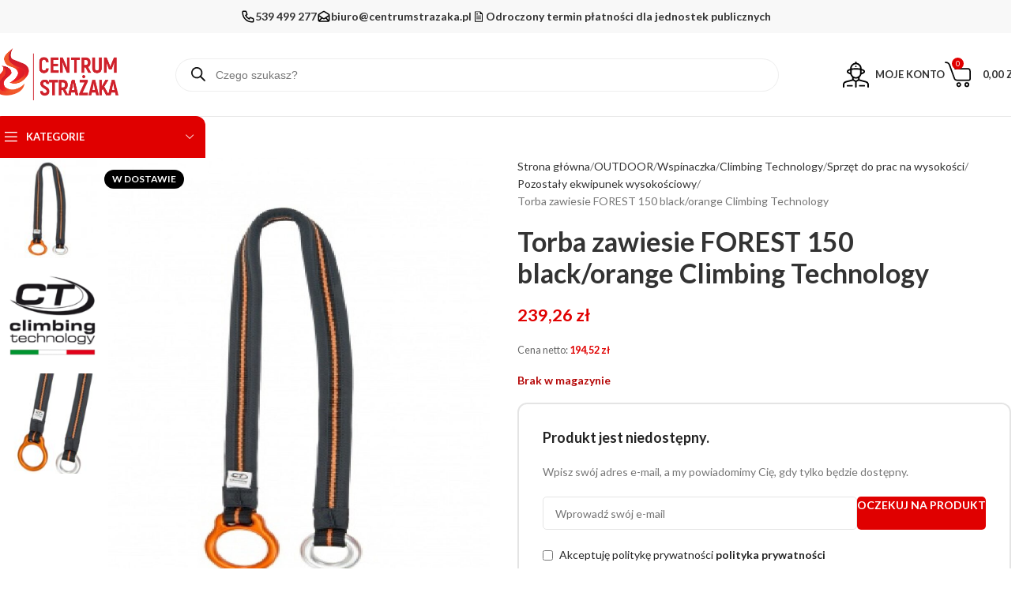

--- FILE ---
content_type: text/html; charset=UTF-8
request_url: https://centrumstrazaka.pl/produkt/torba-zawiesie-forest-150-black-orange-climbing-technology/
body_size: 37069
content:
<!DOCTYPE html>
<html lang="pl-PL">
<head>
	<meta charset="UTF-8">
	<link rel="profile" href="https://gmpg.org/xfn/11">
	<link rel="pingback" href="https://centrumstrazaka.pl/xmlrpc.php">

	<title>Torba zawiesie FOREST 150 black/orange Climbing Technology &#8211; Centrum Strażaka</title>
<meta name='robots' content='max-image-preview:large' />
	<style>img:is([sizes="auto" i], [sizes^="auto," i]) { contain-intrinsic-size: 3000px 1500px }</style>
	<link rel='dns-prefetch' href='//www.googletagmanager.com' />
<link rel='dns-prefetch' href='//fonts.googleapis.com' />
<link rel="alternate" type="application/rss+xml" title="Centrum Strażaka &raquo; Kanał z wpisami" href="https://centrumstrazaka.pl/feed/" />
<link rel="alternate" type="application/rss+xml" title="Centrum Strażaka &raquo; Kanał z komentarzami" href="https://centrumstrazaka.pl/comments/feed/" />
<link rel="alternate" type="application/rss+xml" title="Centrum Strażaka &raquo; Torba zawiesie FOREST 150 black/orange Climbing Technology Kanał z komentarzami" href="https://centrumstrazaka.pl/produkt/torba-zawiesie-forest-150-black-orange-climbing-technology/feed/" />
<link rel='stylesheet' id='wp-components-css' href='https://centrumstrazaka.pl/wp-includes/css/dist/components/style.min.css?ver=6.8.3' type='text/css' media='all' />
<link rel='stylesheet' id='flexible-shipping-pickup-points-blocks-integration-frontend-css' href='https://centrumstrazaka.pl/wp-content/plugins/flexible-shipping-pickup-points/build/point-selection-block-frontend.css?ver=1759775110' type='text/css' media='all' />
<link rel='stylesheet' id='flexible-shipping-pickup-points-blocks-integration-editor-css' href='https://centrumstrazaka.pl/wp-content/plugins/flexible-shipping-pickup-points/build/point-selection-block.css?ver=1759775110' type='text/css' media='all' />
<link rel='stylesheet' id='wp-block-library-css' href='https://centrumstrazaka.pl/wp-includes/css/dist/block-library/style.min.css?ver=6.8.3' type='text/css' media='all' />
<style id='global-styles-inline-css' type='text/css'>
:root{--wp--preset--aspect-ratio--square: 1;--wp--preset--aspect-ratio--4-3: 4/3;--wp--preset--aspect-ratio--3-4: 3/4;--wp--preset--aspect-ratio--3-2: 3/2;--wp--preset--aspect-ratio--2-3: 2/3;--wp--preset--aspect-ratio--16-9: 16/9;--wp--preset--aspect-ratio--9-16: 9/16;--wp--preset--color--black: #000000;--wp--preset--color--cyan-bluish-gray: #abb8c3;--wp--preset--color--white: #ffffff;--wp--preset--color--pale-pink: #f78da7;--wp--preset--color--vivid-red: #cf2e2e;--wp--preset--color--luminous-vivid-orange: #ff6900;--wp--preset--color--luminous-vivid-amber: #fcb900;--wp--preset--color--light-green-cyan: #7bdcb5;--wp--preset--color--vivid-green-cyan: #00d084;--wp--preset--color--pale-cyan-blue: #8ed1fc;--wp--preset--color--vivid-cyan-blue: #0693e3;--wp--preset--color--vivid-purple: #9b51e0;--wp--preset--gradient--vivid-cyan-blue-to-vivid-purple: linear-gradient(135deg,rgba(6,147,227,1) 0%,rgb(155,81,224) 100%);--wp--preset--gradient--light-green-cyan-to-vivid-green-cyan: linear-gradient(135deg,rgb(122,220,180) 0%,rgb(0,208,130) 100%);--wp--preset--gradient--luminous-vivid-amber-to-luminous-vivid-orange: linear-gradient(135deg,rgba(252,185,0,1) 0%,rgba(255,105,0,1) 100%);--wp--preset--gradient--luminous-vivid-orange-to-vivid-red: linear-gradient(135deg,rgba(255,105,0,1) 0%,rgb(207,46,46) 100%);--wp--preset--gradient--very-light-gray-to-cyan-bluish-gray: linear-gradient(135deg,rgb(238,238,238) 0%,rgb(169,184,195) 100%);--wp--preset--gradient--cool-to-warm-spectrum: linear-gradient(135deg,rgb(74,234,220) 0%,rgb(151,120,209) 20%,rgb(207,42,186) 40%,rgb(238,44,130) 60%,rgb(251,105,98) 80%,rgb(254,248,76) 100%);--wp--preset--gradient--blush-light-purple: linear-gradient(135deg,rgb(255,206,236) 0%,rgb(152,150,240) 100%);--wp--preset--gradient--blush-bordeaux: linear-gradient(135deg,rgb(254,205,165) 0%,rgb(254,45,45) 50%,rgb(107,0,62) 100%);--wp--preset--gradient--luminous-dusk: linear-gradient(135deg,rgb(255,203,112) 0%,rgb(199,81,192) 50%,rgb(65,88,208) 100%);--wp--preset--gradient--pale-ocean: linear-gradient(135deg,rgb(255,245,203) 0%,rgb(182,227,212) 50%,rgb(51,167,181) 100%);--wp--preset--gradient--electric-grass: linear-gradient(135deg,rgb(202,248,128) 0%,rgb(113,206,126) 100%);--wp--preset--gradient--midnight: linear-gradient(135deg,rgb(2,3,129) 0%,rgb(40,116,252) 100%);--wp--preset--font-size--small: 13px;--wp--preset--font-size--medium: 20px;--wp--preset--font-size--large: 36px;--wp--preset--font-size--x-large: 42px;--wp--preset--spacing--20: 0.44rem;--wp--preset--spacing--30: 0.67rem;--wp--preset--spacing--40: 1rem;--wp--preset--spacing--50: 1.5rem;--wp--preset--spacing--60: 2.25rem;--wp--preset--spacing--70: 3.38rem;--wp--preset--spacing--80: 5.06rem;--wp--preset--shadow--natural: 6px 6px 9px rgba(0, 0, 0, 0.2);--wp--preset--shadow--deep: 12px 12px 50px rgba(0, 0, 0, 0.4);--wp--preset--shadow--sharp: 6px 6px 0px rgba(0, 0, 0, 0.2);--wp--preset--shadow--outlined: 6px 6px 0px -3px rgba(255, 255, 255, 1), 6px 6px rgba(0, 0, 0, 1);--wp--preset--shadow--crisp: 6px 6px 0px rgba(0, 0, 0, 1);}:where(body) { margin: 0; }.wp-site-blocks > .alignleft { float: left; margin-right: 2em; }.wp-site-blocks > .alignright { float: right; margin-left: 2em; }.wp-site-blocks > .aligncenter { justify-content: center; margin-left: auto; margin-right: auto; }:where(.is-layout-flex){gap: 0.5em;}:where(.is-layout-grid){gap: 0.5em;}.is-layout-flow > .alignleft{float: left;margin-inline-start: 0;margin-inline-end: 2em;}.is-layout-flow > .alignright{float: right;margin-inline-start: 2em;margin-inline-end: 0;}.is-layout-flow > .aligncenter{margin-left: auto !important;margin-right: auto !important;}.is-layout-constrained > .alignleft{float: left;margin-inline-start: 0;margin-inline-end: 2em;}.is-layout-constrained > .alignright{float: right;margin-inline-start: 2em;margin-inline-end: 0;}.is-layout-constrained > .aligncenter{margin-left: auto !important;margin-right: auto !important;}.is-layout-constrained > :where(:not(.alignleft):not(.alignright):not(.alignfull)){margin-left: auto !important;margin-right: auto !important;}body .is-layout-flex{display: flex;}.is-layout-flex{flex-wrap: wrap;align-items: center;}.is-layout-flex > :is(*, div){margin: 0;}body .is-layout-grid{display: grid;}.is-layout-grid > :is(*, div){margin: 0;}body{padding-top: 0px;padding-right: 0px;padding-bottom: 0px;padding-left: 0px;}a:where(:not(.wp-element-button)){text-decoration: none;}:root :where(.wp-element-button, .wp-block-button__link){background-color: #32373c;border-width: 0;color: #fff;font-family: inherit;font-size: inherit;line-height: inherit;padding: calc(0.667em + 2px) calc(1.333em + 2px);text-decoration: none;}.has-black-color{color: var(--wp--preset--color--black) !important;}.has-cyan-bluish-gray-color{color: var(--wp--preset--color--cyan-bluish-gray) !important;}.has-white-color{color: var(--wp--preset--color--white) !important;}.has-pale-pink-color{color: var(--wp--preset--color--pale-pink) !important;}.has-vivid-red-color{color: var(--wp--preset--color--vivid-red) !important;}.has-luminous-vivid-orange-color{color: var(--wp--preset--color--luminous-vivid-orange) !important;}.has-luminous-vivid-amber-color{color: var(--wp--preset--color--luminous-vivid-amber) !important;}.has-light-green-cyan-color{color: var(--wp--preset--color--light-green-cyan) !important;}.has-vivid-green-cyan-color{color: var(--wp--preset--color--vivid-green-cyan) !important;}.has-pale-cyan-blue-color{color: var(--wp--preset--color--pale-cyan-blue) !important;}.has-vivid-cyan-blue-color{color: var(--wp--preset--color--vivid-cyan-blue) !important;}.has-vivid-purple-color{color: var(--wp--preset--color--vivid-purple) !important;}.has-black-background-color{background-color: var(--wp--preset--color--black) !important;}.has-cyan-bluish-gray-background-color{background-color: var(--wp--preset--color--cyan-bluish-gray) !important;}.has-white-background-color{background-color: var(--wp--preset--color--white) !important;}.has-pale-pink-background-color{background-color: var(--wp--preset--color--pale-pink) !important;}.has-vivid-red-background-color{background-color: var(--wp--preset--color--vivid-red) !important;}.has-luminous-vivid-orange-background-color{background-color: var(--wp--preset--color--luminous-vivid-orange) !important;}.has-luminous-vivid-amber-background-color{background-color: var(--wp--preset--color--luminous-vivid-amber) !important;}.has-light-green-cyan-background-color{background-color: var(--wp--preset--color--light-green-cyan) !important;}.has-vivid-green-cyan-background-color{background-color: var(--wp--preset--color--vivid-green-cyan) !important;}.has-pale-cyan-blue-background-color{background-color: var(--wp--preset--color--pale-cyan-blue) !important;}.has-vivid-cyan-blue-background-color{background-color: var(--wp--preset--color--vivid-cyan-blue) !important;}.has-vivid-purple-background-color{background-color: var(--wp--preset--color--vivid-purple) !important;}.has-black-border-color{border-color: var(--wp--preset--color--black) !important;}.has-cyan-bluish-gray-border-color{border-color: var(--wp--preset--color--cyan-bluish-gray) !important;}.has-white-border-color{border-color: var(--wp--preset--color--white) !important;}.has-pale-pink-border-color{border-color: var(--wp--preset--color--pale-pink) !important;}.has-vivid-red-border-color{border-color: var(--wp--preset--color--vivid-red) !important;}.has-luminous-vivid-orange-border-color{border-color: var(--wp--preset--color--luminous-vivid-orange) !important;}.has-luminous-vivid-amber-border-color{border-color: var(--wp--preset--color--luminous-vivid-amber) !important;}.has-light-green-cyan-border-color{border-color: var(--wp--preset--color--light-green-cyan) !important;}.has-vivid-green-cyan-border-color{border-color: var(--wp--preset--color--vivid-green-cyan) !important;}.has-pale-cyan-blue-border-color{border-color: var(--wp--preset--color--pale-cyan-blue) !important;}.has-vivid-cyan-blue-border-color{border-color: var(--wp--preset--color--vivid-cyan-blue) !important;}.has-vivid-purple-border-color{border-color: var(--wp--preset--color--vivid-purple) !important;}.has-vivid-cyan-blue-to-vivid-purple-gradient-background{background: var(--wp--preset--gradient--vivid-cyan-blue-to-vivid-purple) !important;}.has-light-green-cyan-to-vivid-green-cyan-gradient-background{background: var(--wp--preset--gradient--light-green-cyan-to-vivid-green-cyan) !important;}.has-luminous-vivid-amber-to-luminous-vivid-orange-gradient-background{background: var(--wp--preset--gradient--luminous-vivid-amber-to-luminous-vivid-orange) !important;}.has-luminous-vivid-orange-to-vivid-red-gradient-background{background: var(--wp--preset--gradient--luminous-vivid-orange-to-vivid-red) !important;}.has-very-light-gray-to-cyan-bluish-gray-gradient-background{background: var(--wp--preset--gradient--very-light-gray-to-cyan-bluish-gray) !important;}.has-cool-to-warm-spectrum-gradient-background{background: var(--wp--preset--gradient--cool-to-warm-spectrum) !important;}.has-blush-light-purple-gradient-background{background: var(--wp--preset--gradient--blush-light-purple) !important;}.has-blush-bordeaux-gradient-background{background: var(--wp--preset--gradient--blush-bordeaux) !important;}.has-luminous-dusk-gradient-background{background: var(--wp--preset--gradient--luminous-dusk) !important;}.has-pale-ocean-gradient-background{background: var(--wp--preset--gradient--pale-ocean) !important;}.has-electric-grass-gradient-background{background: var(--wp--preset--gradient--electric-grass) !important;}.has-midnight-gradient-background{background: var(--wp--preset--gradient--midnight) !important;}.has-small-font-size{font-size: var(--wp--preset--font-size--small) !important;}.has-medium-font-size{font-size: var(--wp--preset--font-size--medium) !important;}.has-large-font-size{font-size: var(--wp--preset--font-size--large) !important;}.has-x-large-font-size{font-size: var(--wp--preset--font-size--x-large) !important;}
:where(.wp-block-post-template.is-layout-flex){gap: 1.25em;}:where(.wp-block-post-template.is-layout-grid){gap: 1.25em;}
:where(.wp-block-columns.is-layout-flex){gap: 2em;}:where(.wp-block-columns.is-layout-grid){gap: 2em;}
:root :where(.wp-block-pullquote){font-size: 1.5em;line-height: 1.6;}
</style>
<style id='woocommerce-inline-inline-css' type='text/css'>
.woocommerce form .form-row .required { visibility: visible; }
</style>
<link rel='stylesheet' id='dgwt-wcas-style-css' href='https://centrumstrazaka.pl/wp-content/plugins/ajax-search-for-woocommerce/assets/css/style.min.css?ver=1.32.2' type='text/css' media='all' />
<link rel='stylesheet' id='elementor-frontend-css' href='https://centrumstrazaka.pl/wp-content/uploads/elementor/css/custom-frontend.min.css?ver=1769399760' type='text/css' media='all' />
<link rel='stylesheet' id='widget-image-css' href='https://centrumstrazaka.pl/wp-content/plugins/elementor/assets/css/widget-image.min.css?ver=3.32.4' type='text/css' media='all' />
<link rel='stylesheet' id='widget-nav-menu-css' href='https://centrumstrazaka.pl/wp-content/uploads/elementor/css/custom-pro-widget-nav-menu.min.css?ver=1769399760' type='text/css' media='all' />
<link rel='stylesheet' id='widget-divider-css' href='https://centrumstrazaka.pl/wp-content/plugins/elementor/assets/css/widget-divider.min.css?ver=3.32.4' type='text/css' media='all' />
<link rel='stylesheet' id='elementor-post-96750-css' href='https://centrumstrazaka.pl/wp-content/uploads/elementor/css/post-96750.css?ver=1769399760' type='text/css' media='all' />
<link rel='stylesheet' id='elementor-post-96752-css' href='https://centrumstrazaka.pl/wp-content/uploads/elementor/css/post-96752.css?ver=1769399761' type='text/css' media='all' />
<link rel='stylesheet' id='flexible-shipping-free-shipping-css' href='https://centrumstrazaka.pl/wp-content/plugins/flexible-shipping/assets/dist/css/free-shipping.css?ver=6.4.0.2' type='text/css' media='all' />
<link rel='stylesheet' id='p24-blik-field-styles-css' href='https://centrumstrazaka.pl/wp-content/plugins/woocommerce-gateway-przelewy24/assets/css/blik_field.css?ver=4.1.8.5' type='text/css' media='all' />
<link rel='stylesheet' id='payu-gateway-css' href='https://centrumstrazaka.pl/wp-content/plugins/woo-payu-payment-gateway/assets/css/payu-gateway.css?ver=2.9.0' type='text/css' media='all' />
<link rel='stylesheet' id='woodmart-style-css' href='https://centrumstrazaka.pl/wp-content/themes/woodmart/css/parts/base.min.css?ver=8.1.2' type='text/css' media='all' />
<link rel='stylesheet' id='wd-helpers-wpb-elem-css' href='https://centrumstrazaka.pl/wp-content/themes/woodmart/css/parts/helpers-wpb-elem.min.css?ver=8.1.2' type='text/css' media='all' />
<link rel='stylesheet' id='wd-elementor-base-css' href='https://centrumstrazaka.pl/wp-content/themes/woodmart/css/parts/int-elem-base.min.css?ver=8.1.2' type='text/css' media='all' />
<link rel='stylesheet' id='wd-elementor-pro-base-css' href='https://centrumstrazaka.pl/wp-content/themes/woodmart/css/parts/int-elementor-pro.min.css?ver=8.1.2' type='text/css' media='all' />
<link rel='stylesheet' id='wd-int-wordfence-css' href='https://centrumstrazaka.pl/wp-content/themes/woodmart/css/parts/int-wordfence.min.css?ver=8.1.2' type='text/css' media='all' />
<link rel='stylesheet' id='wd-woocommerce-base-css' href='https://centrumstrazaka.pl/wp-content/themes/woodmart/css/parts/woocommerce-base.min.css?ver=8.1.2' type='text/css' media='all' />
<link rel='stylesheet' id='wd-mod-star-rating-css' href='https://centrumstrazaka.pl/wp-content/themes/woodmart/css/parts/mod-star-rating.min.css?ver=8.1.2' type='text/css' media='all' />
<link rel='stylesheet' id='wd-woocommerce-block-notices-css' href='https://centrumstrazaka.pl/wp-content/themes/woodmart/css/parts/woo-mod-block-notices.min.css?ver=8.1.2' type='text/css' media='all' />
<link rel='stylesheet' id='wd-woo-mod-quantity-css' href='https://centrumstrazaka.pl/wp-content/themes/woodmart/css/parts/woo-mod-quantity.min.css?ver=8.1.2' type='text/css' media='all' />
<link rel='stylesheet' id='wd-woo-single-prod-el-base-css' href='https://centrumstrazaka.pl/wp-content/themes/woodmart/css/parts/woo-single-prod-el-base.min.css?ver=8.1.2' type='text/css' media='all' />
<link rel='stylesheet' id='wd-woo-mod-stock-status-css' href='https://centrumstrazaka.pl/wp-content/themes/woodmart/css/parts/woo-mod-stock-status.min.css?ver=8.1.2' type='text/css' media='all' />
<link rel='stylesheet' id='wd-woo-mod-shop-attributes-css' href='https://centrumstrazaka.pl/wp-content/themes/woodmart/css/parts/woo-mod-shop-attributes.min.css?ver=8.1.2' type='text/css' media='all' />
<link rel='stylesheet' id='wd-wp-blocks-css' href='https://centrumstrazaka.pl/wp-content/themes/woodmart/css/parts/wp-blocks.min.css?ver=8.1.2' type='text/css' media='all' />
<link rel='stylesheet' id='child-style-css' href='https://centrumstrazaka.pl/wp-content/themes/woodmart-child/style.css?ver=8.1.2' type='text/css' media='all' />
<link rel='stylesheet' id='wd-header-base-css' href='https://centrumstrazaka.pl/wp-content/themes/woodmart/css/parts/header-base.min.css?ver=8.1.2' type='text/css' media='all' />
<link rel='stylesheet' id='wd-mod-tools-css' href='https://centrumstrazaka.pl/wp-content/themes/woodmart/css/parts/mod-tools.min.css?ver=8.1.2' type='text/css' media='all' />
<link rel='stylesheet' id='wd-header-elements-base-css' href='https://centrumstrazaka.pl/wp-content/themes/woodmart/css/parts/header-el-base.min.css?ver=8.1.2' type='text/css' media='all' />
<link rel='stylesheet' id='wd-social-icons-css' href='https://centrumstrazaka.pl/wp-content/themes/woodmart/css/parts/el-social-icons.min.css?ver=8.1.2' type='text/css' media='all' />
<link rel='stylesheet' id='wd-header-search-css' href='https://centrumstrazaka.pl/wp-content/themes/woodmart/css/parts/header-el-search.min.css?ver=8.1.2' type='text/css' media='all' />
<link rel='stylesheet' id='wd-header-search-form-css' href='https://centrumstrazaka.pl/wp-content/themes/woodmart/css/parts/header-el-search-form.min.css?ver=8.1.2' type='text/css' media='all' />
<link rel='stylesheet' id='wd-wd-search-results-css' href='https://centrumstrazaka.pl/wp-content/themes/woodmart/css/parts/wd-search-results.min.css?ver=8.1.2' type='text/css' media='all' />
<link rel='stylesheet' id='wd-wd-search-form-css' href='https://centrumstrazaka.pl/wp-content/themes/woodmart/css/parts/wd-search-form.min.css?ver=8.1.2' type='text/css' media='all' />
<link rel='stylesheet' id='wd-woo-mod-login-form-css' href='https://centrumstrazaka.pl/wp-content/themes/woodmart/css/parts/woo-mod-login-form.min.css?ver=8.1.2' type='text/css' media='all' />
<link rel='stylesheet' id='wd-header-my-account-css' href='https://centrumstrazaka.pl/wp-content/themes/woodmart/css/parts/header-el-my-account.min.css?ver=8.1.2' type='text/css' media='all' />
<link rel='stylesheet' id='wd-header-cart-css' href='https://centrumstrazaka.pl/wp-content/themes/woodmart/css/parts/header-el-cart.min.css?ver=8.1.2' type='text/css' media='all' />
<link rel='stylesheet' id='wd-widget-shopping-cart-css' href='https://centrumstrazaka.pl/wp-content/themes/woodmart/css/parts/woo-widget-shopping-cart.min.css?ver=8.1.2' type='text/css' media='all' />
<link rel='stylesheet' id='wd-widget-product-list-css' href='https://centrumstrazaka.pl/wp-content/themes/woodmart/css/parts/woo-widget-product-list.min.css?ver=8.1.2' type='text/css' media='all' />
<link rel='stylesheet' id='wd-header-mobile-nav-dropdown-css' href='https://centrumstrazaka.pl/wp-content/themes/woodmart/css/parts/header-el-mobile-nav-dropdown.min.css?ver=8.1.2' type='text/css' media='all' />
<link rel='stylesheet' id='wd-header-categories-nav-css' href='https://centrumstrazaka.pl/wp-content/themes/woodmart/css/parts/header-el-category-nav.min.css?ver=8.1.2' type='text/css' media='all' />
<link rel='stylesheet' id='wd-mod-nav-vertical-css' href='https://centrumstrazaka.pl/wp-content/themes/woodmart/css/parts/mod-nav-vertical.min.css?ver=8.1.2' type='text/css' media='all' />
<link rel='stylesheet' id='wd-mod-nav-vertical-design-default-css' href='https://centrumstrazaka.pl/wp-content/themes/woodmart/css/parts/mod-nav-vertical-design-default.min.css?ver=8.1.2' type='text/css' media='all' />
<link rel='stylesheet' id='wd-woo-single-prod-predefined-css' href='https://centrumstrazaka.pl/wp-content/themes/woodmart/css/parts/woo-single-prod-predefined.min.css?ver=8.1.2' type='text/css' media='all' />
<link rel='stylesheet' id='wd-woo-single-prod-and-quick-view-predefined-css' href='https://centrumstrazaka.pl/wp-content/themes/woodmart/css/parts/woo-single-prod-and-quick-view-predefined.min.css?ver=8.1.2' type='text/css' media='all' />
<link rel='stylesheet' id='wd-woo-single-prod-el-tabs-predefined-css' href='https://centrumstrazaka.pl/wp-content/themes/woodmart/css/parts/woo-single-prod-el-tabs-predefined.min.css?ver=8.1.2' type='text/css' media='all' />
<link rel='stylesheet' id='wd-photoswipe-css' href='https://centrumstrazaka.pl/wp-content/themes/woodmart/css/parts/lib-photoswipe.min.css?ver=8.1.2' type='text/css' media='all' />
<link rel='stylesheet' id='wd-woo-single-prod-el-gallery-css' href='https://centrumstrazaka.pl/wp-content/themes/woodmart/css/parts/woo-single-prod-el-gallery.min.css?ver=8.1.2' type='text/css' media='all' />
<link rel='stylesheet' id='wd-woo-single-prod-el-gallery-opt-thumb-left-desktop-css' href='https://centrumstrazaka.pl/wp-content/themes/woodmart/css/parts/woo-single-prod-el-gallery-opt-thumb-left-desktop.min.css?ver=8.1.2' type='text/css' media='all' />
<link rel='stylesheet' id='wd-swiper-css' href='https://centrumstrazaka.pl/wp-content/themes/woodmart/css/parts/lib-swiper.min.css?ver=8.1.2' type='text/css' media='all' />
<link rel='stylesheet' id='wd-woo-mod-product-labels-css' href='https://centrumstrazaka.pl/wp-content/themes/woodmart/css/parts/woo-mod-product-labels.min.css?ver=8.1.2' type='text/css' media='all' />
<link rel='stylesheet' id='wd-swiper-arrows-css' href='https://centrumstrazaka.pl/wp-content/themes/woodmart/css/parts/lib-swiper-arrows.min.css?ver=8.1.2' type='text/css' media='all' />
<link rel='stylesheet' id='wd-woo-opt-wtl-css' href='https://centrumstrazaka.pl/wp-content/themes/woodmart/css/parts/woo-opt-wtl.min.css?ver=8.1.2' type='text/css' media='all' />
<link rel='stylesheet' id='wd-tabs-css' href='https://centrumstrazaka.pl/wp-content/themes/woodmart/css/parts/el-tabs.min.css?ver=8.1.2' type='text/css' media='all' />
<link rel='stylesheet' id='wd-woo-single-prod-el-tabs-opt-layout-tabs-css' href='https://centrumstrazaka.pl/wp-content/themes/woodmart/css/parts/woo-single-prod-el-tabs-opt-layout-tabs.min.css?ver=8.1.2' type='text/css' media='all' />
<link rel='stylesheet' id='wd-accordion-css' href='https://centrumstrazaka.pl/wp-content/themes/woodmart/css/parts/el-accordion.min.css?ver=8.1.2' type='text/css' media='all' />
<link rel='stylesheet' id='wd-accordion-elem-wpb-css' href='https://centrumstrazaka.pl/wp-content/themes/woodmart/css/parts/el-accordion-wpb-elem.min.css?ver=8.1.2' type='text/css' media='all' />
<link rel='stylesheet' id='wd-woo-single-prod-el-reviews-css' href='https://centrumstrazaka.pl/wp-content/themes/woodmart/css/parts/woo-single-prod-el-reviews.min.css?ver=8.1.2' type='text/css' media='all' />
<link rel='stylesheet' id='wd-woo-single-prod-el-reviews-style-1-css' href='https://centrumstrazaka.pl/wp-content/themes/woodmart/css/parts/woo-single-prod-el-reviews-style-1.min.css?ver=8.1.2' type='text/css' media='all' />
<link rel='stylesheet' id='wd-mod-comments-css' href='https://centrumstrazaka.pl/wp-content/themes/woodmart/css/parts/mod-comments.min.css?ver=8.1.2' type='text/css' media='all' />
<link rel='stylesheet' id='wd-widget-collapse-css' href='https://centrumstrazaka.pl/wp-content/themes/woodmart/css/parts/opt-widget-collapse.min.css?ver=8.1.2' type='text/css' media='all' />
<link rel='stylesheet' id='wd-cookies-popup-css' href='https://centrumstrazaka.pl/wp-content/themes/woodmart/css/parts/opt-cookies.min.css?ver=8.1.2' type='text/css' media='all' />
<link rel='stylesheet' id='xts-google-fonts-css' href='https://fonts.googleapis.com/css?family=Lato%3A400%2C700%2C100&#038;ver=8.1.2' type='text/css' media='all' />
<link rel='stylesheet' id='elementor-gf-local-inter-css' href='https://centrumstrazaka.pl/wp-content/uploads/elementor/google-fonts/css/inter.css?ver=1744158912' type='text/css' media='all' />
<script type="text/javascript" id="woocommerce-google-analytics-integration-gtag-js-after">
/* <![CDATA[ */
/* Google Analytics for WooCommerce (gtag.js) */
					window.dataLayer = window.dataLayer || [];
					function gtag(){dataLayer.push(arguments);}
					// Set up default consent state.
					for ( const mode of [{"analytics_storage":"denied","ad_storage":"denied","ad_user_data":"denied","ad_personalization":"denied","region":["AT","BE","BG","HR","CY","CZ","DK","EE","FI","FR","DE","GR","HU","IS","IE","IT","LV","LI","LT","LU","MT","NL","NO","PL","PT","RO","SK","SI","ES","SE","GB","CH"]}] || [] ) {
						gtag( "consent", "default", { "wait_for_update": 500, ...mode } );
					}
					gtag("js", new Date());
					gtag("set", "developer_id.dOGY3NW", true);
					gtag("config", "G-GC1MTCBVG7", {"track_404":true,"allow_google_signals":true,"logged_in":false,"linker":{"domains":[],"allow_incoming":false},"custom_map":{"dimension1":"logged_in"}});
/* ]]> */
</script>
<script type="text/javascript" src="https://centrumstrazaka.pl/wp-includes/js/jquery/jquery.min.js?ver=3.7.1" id="jquery-core-js"></script>
<script type="text/javascript" src="https://centrumstrazaka.pl/wp-includes/js/jquery/jquery-migrate.min.js?ver=3.4.1" id="jquery-migrate-js"></script>
<script type="text/javascript" src="https://centrumstrazaka.pl/wp-content/plugins/woocommerce/assets/js/jquery-blockui/jquery.blockUI.min.js?ver=2.7.0-wc.10.2.3" id="jquery-blockui-js" defer="defer" data-wp-strategy="defer"></script>
<script type="text/javascript" id="wc-add-to-cart-js-extra">
/* <![CDATA[ */
var wc_add_to_cart_params = {"ajax_url":"\/wp-admin\/admin-ajax.php","wc_ajax_url":"\/?wc-ajax=%%endpoint%%","i18n_view_cart":"Zobacz koszyk","cart_url":"https:\/\/centrumstrazaka.pl\/cart\/","is_cart":"","cart_redirect_after_add":"no"};
/* ]]> */
</script>
<script type="text/javascript" src="https://centrumstrazaka.pl/wp-content/plugins/woocommerce/assets/js/frontend/add-to-cart.min.js?ver=10.2.3" id="wc-add-to-cart-js" defer="defer" data-wp-strategy="defer"></script>
<script type="text/javascript" id="wc-single-product-js-extra">
/* <![CDATA[ */
var wc_single_product_params = {"i18n_required_rating_text":"Prosz\u0119 wybra\u0107 ocen\u0119","i18n_rating_options":["1 z 5 gwiazdek","2 z 5 gwiazdek","3 z 5 gwiazdek","4 z 5 gwiazdek","5 z 5 gwiazdek"],"i18n_product_gallery_trigger_text":"Wy\u015bwietl pe\u0142noekranow\u0105 galeri\u0119 obrazk\u00f3w","review_rating_required":"yes","flexslider":{"rtl":false,"animation":"slide","smoothHeight":true,"directionNav":false,"controlNav":"thumbnails","slideshow":false,"animationSpeed":500,"animationLoop":false,"allowOneSlide":false},"zoom_enabled":"","zoom_options":[],"photoswipe_enabled":"","photoswipe_options":{"shareEl":false,"closeOnScroll":false,"history":false,"hideAnimationDuration":0,"showAnimationDuration":0},"flexslider_enabled":""};
/* ]]> */
</script>
<script type="text/javascript" src="https://centrumstrazaka.pl/wp-content/plugins/woocommerce/assets/js/frontend/single-product.min.js?ver=10.2.3" id="wc-single-product-js" defer="defer" data-wp-strategy="defer"></script>
<script type="text/javascript" src="https://centrumstrazaka.pl/wp-content/plugins/woocommerce/assets/js/js-cookie/js.cookie.min.js?ver=2.1.4-wc.10.2.3" id="js-cookie-js" defer="defer" data-wp-strategy="defer"></script>
<script type="text/javascript" id="woocommerce-js-extra">
/* <![CDATA[ */
var woocommerce_params = {"ajax_url":"\/wp-admin\/admin-ajax.php","wc_ajax_url":"\/?wc-ajax=%%endpoint%%","i18n_password_show":"Poka\u017c has\u0142o","i18n_password_hide":"Ukryj has\u0142o"};
/* ]]> */
</script>
<script type="text/javascript" src="https://centrumstrazaka.pl/wp-content/plugins/woocommerce/assets/js/frontend/woocommerce.min.js?ver=10.2.3" id="woocommerce-js" defer="defer" data-wp-strategy="defer"></script>
<script type="text/javascript" src="https://centrumstrazaka.pl/wp-content/themes/woodmart/js/libs/device.min.js?ver=8.1.2" id="wd-device-library-js"></script>
<script type="text/javascript" src="https://centrumstrazaka.pl/wp-content/themes/woodmart/js/scripts/global/scrollBar.min.js?ver=8.1.2" id="wd-scrollbar-js"></script>
<link rel="https://api.w.org/" href="https://centrumstrazaka.pl/wp-json/" /><link rel="alternate" title="JSON" type="application/json" href="https://centrumstrazaka.pl/wp-json/wp/v2/product/88448" /><link rel="EditURI" type="application/rsd+xml" title="RSD" href="https://centrumstrazaka.pl/xmlrpc.php?rsd" />
<meta name="generator" content="WordPress 6.8.3" />
<meta name="generator" content="WooCommerce 10.2.3" />
<link rel="canonical" href="https://centrumstrazaka.pl/produkt/torba-zawiesie-forest-150-black-orange-climbing-technology/" />
<link rel='shortlink' href='https://centrumstrazaka.pl/?p=88448' />
<link rel="alternate" title="oEmbed (JSON)" type="application/json+oembed" href="https://centrumstrazaka.pl/wp-json/oembed/1.0/embed?url=https%3A%2F%2Fcentrumstrazaka.pl%2Fprodukt%2Ftorba-zawiesie-forest-150-black-orange-climbing-technology%2F" />
<link rel="alternate" title="oEmbed (XML)" type="text/xml+oembed" href="https://centrumstrazaka.pl/wp-json/oembed/1.0/embed?url=https%3A%2F%2Fcentrumstrazaka.pl%2Fprodukt%2Ftorba-zawiesie-forest-150-black-orange-climbing-technology%2F&#038;format=xml" />
<meta name="generator" content="Redux 4.5.8" />
<!-- This website runs the Product Feed PRO for WooCommerce by AdTribes.io plugin - version woocommercesea_option_installed_version -->
		<style>
			.dgwt-wcas-ico-magnifier,.dgwt-wcas-ico-magnifier-handler{max-width:20px}.dgwt-wcas-search-wrapp{max-width:770px}		</style>
		
    <style>
        .custom-pdf-button {
            display: inline-block;
            padding: 10px 15px;
            font-size: 14px;
            color: #ff0000;
            background-color: #fff;
            border: 1px solid #ff0000;
            border-radius: 5px;
            text-decoration: none;
            font-weight: bold;
            transition: all 0.3s ease;
			text-align: center;
        }
        .custom-pdf-button:hover {
            background-color: #ff0000;
            color: #fff;
        }
    </style>
    					<meta name="viewport" content="width=device-width, initial-scale=1.0, maximum-scale=1.0, user-scalable=no">
										<noscript><style>.woocommerce-product-gallery{ opacity: 1 !important; }</style></noscript>
	<meta name="generator" content="Elementor 3.32.4; features: e_font_icon_svg, additional_custom_breakpoints; settings: css_print_method-external, google_font-enabled, font_display-auto">
<!-- Google tag (gtag.js) -->
<script async src="https://www.googletagmanager.com/gtag/js?id=G-GC1MTCBVG7"></script>
<script>
  window.dataLayer = window.dataLayer || [];
  function gtag(){dataLayer.push(arguments);}
  gtag('js', new Date());

  gtag('config', 'G-GC1MTCBVG7');
</script>
<!-- Google Tag Manager -->
<script>(function(w,d,s,l,i){w[l]=w[l]||[];w[l].push({'gtm.start':
new Date().getTime(),event:'gtm.js'});var f=d.getElementsByTagName(s)[0],
j=d.createElement(s),dl=l!='dataLayer'?'&l='+l:'';j.async=true;j.src=
'https://www.googletagmanager.com/gtm.js?id='+i+dl;f.parentNode.insertBefore(j,f);
})(window,document,'script','dataLayer','GTM-WTS9M7V4');</script>
<!-- End Google Tag Manager -->
<!-- Google tag (gtag.js) -->
<script async src="https://www.googletagmanager.com/gtag/js?id=AW-850854356"></script>
<script>
  window.dataLayer = window.dataLayer || [];
  function gtag(){dataLayer.push(arguments);}
  gtag('js', new Date());

  gtag('config', 'AW-850854356');
</script>

<!-- Event snippet for Zakup conversion page -->
<script>
  gtag('event', 'conversion', {
      'send_to': 'AW-850854356/FGiSCP_-gvcaENSD3JUD',
      'transaction_id': ''
  });
</script>

			<style>
				.e-con.e-parent:nth-of-type(n+4):not(.e-lazyloaded):not(.e-no-lazyload),
				.e-con.e-parent:nth-of-type(n+4):not(.e-lazyloaded):not(.e-no-lazyload) * {
					background-image: none !important;
				}
				@media screen and (max-height: 1024px) {
					.e-con.e-parent:nth-of-type(n+3):not(.e-lazyloaded):not(.e-no-lazyload),
					.e-con.e-parent:nth-of-type(n+3):not(.e-lazyloaded):not(.e-no-lazyload) * {
						background-image: none !important;
					}
				}
				@media screen and (max-height: 640px) {
					.e-con.e-parent:nth-of-type(n+2):not(.e-lazyloaded):not(.e-no-lazyload),
					.e-con.e-parent:nth-of-type(n+2):not(.e-lazyloaded):not(.e-no-lazyload) * {
						background-image: none !important;
					}
				}
			</style>
			<link rel="icon" href="https://centrumstrazaka.pl/wp-content/uploads/2017/01/cropped-centrum-strazaka-32x32.png" sizes="32x32" />
<link rel="icon" href="https://centrumstrazaka.pl/wp-content/uploads/2017/01/cropped-centrum-strazaka-192x192.png" sizes="192x192" />
<link rel="apple-touch-icon" href="https://centrumstrazaka.pl/wp-content/uploads/2017/01/cropped-centrum-strazaka-180x180.png" />
<meta name="msapplication-TileImage" content="https://centrumstrazaka.pl/wp-content/uploads/2017/01/cropped-centrum-strazaka-270x270.png" />
<style>
		
		</style>			<style id="wd-style-header_185765-css" data-type="wd-style-header_185765">
				:root{
	--wd-top-bar-h: 42px;
	--wd-top-bar-sm-h: .00001px;
	--wd-top-bar-sticky-h: 40px;
	--wd-top-bar-brd-w: .00001px;

	--wd-header-general-h: 105px;
	--wd-header-general-sm-h: 60px;
	--wd-header-general-sticky-h: 60px;
	--wd-header-general-brd-w: 1px;

	--wd-header-bottom-h: 52px;
	--wd-header-bottom-sm-h: .00001px;
	--wd-header-bottom-sticky-h: .00001px;
	--wd-header-bottom-brd-w: .00001px;

	--wd-header-clone-h: .00001px;

	--wd-header-brd-w: calc(var(--wd-top-bar-brd-w) + var(--wd-header-general-brd-w) + var(--wd-header-bottom-brd-w));
	--wd-header-h: calc(var(--wd-top-bar-h) + var(--wd-header-general-h) + var(--wd-header-bottom-h) + var(--wd-header-brd-w));
	--wd-header-sticky-h: calc(var(--wd-top-bar-sticky-h) + var(--wd-header-general-sticky-h) + var(--wd-header-bottom-sticky-h) + var(--wd-header-clone-h) + var(--wd-header-brd-w));
	--wd-header-sm-h: calc(var(--wd-top-bar-sm-h) + var(--wd-header-general-sm-h) + var(--wd-header-bottom-sm-h) + var(--wd-header-brd-w));
}

.whb-top-bar .wd-dropdown {
	margin-top: 1px;
}

.whb-top-bar .wd-dropdown:after {
	height: 11px;
}

.whb-sticked .whb-top-bar .wd-dropdown:not(.sub-sub-menu) {
	margin-top: 0px;
}

.whb-sticked .whb-top-bar .wd-dropdown:not(.sub-sub-menu):after {
	height: 10px;
}

.whb-sticked .whb-general-header .wd-dropdown:not(.sub-sub-menu) {
	margin-top: 10px;
}

.whb-sticked .whb-general-header .wd-dropdown:not(.sub-sub-menu):after {
	height: 20px;
}


:root:has(.whb-general-header.whb-border-boxed) {
	--wd-header-general-brd-w: .00001px;
}

@media (max-width: 1024px) {
:root:has(.whb-general-header.whb-hidden-mobile) {
	--wd-header-general-brd-w: .00001px;
}
}


.whb-header-bottom .wd-dropdown {
	margin-top: 6px;
}

.whb-header-bottom .wd-dropdown:after {
	height: 16px;
}



		
.whb-top-bar {
	background-color: rgba(248, 248, 248, 1);
}

.whb-9x1ytaxq7aphtb3npidp {
	--wd-form-brd-radius: 35px;
}
.whb-9x1ytaxq7aphtb3npidp form.searchform {
	--wd-form-height: 46px;
}
.whb-vssfpylqqax9pvkfnxoz {
	--wd-tools-icon-width: 033px;
}
.whb-nedhm962r512y1xz9j06 {
	--wd-tools-icon-width: 33px;
}
.whb-general-header {
	border-color: rgba(232, 232, 232, 1);border-bottom-width: 1px;border-bottom-style: solid;
}

.whb-header-bottom {
	background-color: rgba(255, 255, 255, 0);border-color: rgba(255, 255, 255, 1);border-bottom-width: 0px;border-bottom-style: solid;
}
			</style>
						<style id="wd-style-theme_settings_default-css" data-type="wd-style-theme_settings_default">
				@font-face {
	font-weight: normal;
	font-style: normal;
	font-family: "woodmart-font";
	src: url("//centrumstrazaka.pl/wp-content/themes/woodmart/fonts/woodmart-font-1-400.woff2?v=8.1.2") format("woff2");
}

@font-face {
	font-family: "star";
	font-weight: 400;
	font-style: normal;
	src: url("//centrumstrazaka.pl/wp-content/plugins/woocommerce/assets/fonts/star.eot?#iefix") format("embedded-opentype"), url("//centrumstrazaka.pl/wp-content/plugins/woocommerce/assets/fonts/star.woff") format("woff"), url("//centrumstrazaka.pl/wp-content/plugins/woocommerce/assets/fonts/star.ttf") format("truetype"), url("//centrumstrazaka.pl/wp-content/plugins/woocommerce/assets/fonts/star.svg#star") format("svg");
}

@font-face {
	font-family: "WooCommerce";
	font-weight: 400;
	font-style: normal;
	src: url("//centrumstrazaka.pl/wp-content/plugins/woocommerce/assets/fonts/WooCommerce.eot?#iefix") format("embedded-opentype"), url("//centrumstrazaka.pl/wp-content/plugins/woocommerce/assets/fonts/WooCommerce.woff") format("woff"), url("//centrumstrazaka.pl/wp-content/plugins/woocommerce/assets/fonts/WooCommerce.ttf") format("truetype"), url("//centrumstrazaka.pl/wp-content/plugins/woocommerce/assets/fonts/WooCommerce.svg#WooCommerce") format("svg");
}

:root {
	--wd-text-font: "Lato", Arial, Helvetica, sans-serif;
	--wd-text-font-weight: 400;
	--wd-text-color: #767676;
	--wd-text-font-size: 14px;
	--wd-title-font: "Lato", Arial, Helvetica, sans-serif;
	--wd-title-font-weight: 600;
	--wd-title-color: #242424;
	--wd-entities-title-font: "Lato", Arial, Helvetica, sans-serif;
	--wd-entities-title-font-weight: 500;
	--wd-entities-title-color: #333333;
	--wd-entities-title-color-hover: rgb(51 51 51 / 65%);
	--wd-alternative-font: "Lato", Arial, Helvetica, sans-serif;
	--wd-widget-title-font: "Lato", Arial, Helvetica, sans-serif;
	--wd-widget-title-font-weight: 600;
	--wd-widget-title-transform: uppercase;
	--wd-widget-title-color: #333;
	--wd-widget-title-font-size: 16px;
	--wd-header-el-font: "Lato", Arial, Helvetica, sans-serif;
	--wd-header-el-font-weight: 700;
	--wd-header-el-transform: uppercase;
	--wd-header-el-font-size: 13px;
	--wd-primary-color: rgb(224,0,0);
	--wd-alternative-color: #fbbc34;
	--wd-link-color: #333333;
	--wd-link-color-hover: #242424;
	--btn-default-bgcolor: rgb(224,0,0);
	--btn-default-bgcolor-hover: rgb(224,0,0);
	--btn-accented-bgcolor: rgb(224,0,0);
	--btn-accented-bgcolor-hover: rgb(224,0,0);
	--wd-form-brd-width: 1px;
	--notices-success-bg: #459647;
	--notices-success-color: #fff;
	--notices-warning-bg: #E0B252;
	--notices-warning-color: #fff;
}
.wd-popup.wd-age-verify {
	--wd-popup-width: 500px;
}
.wd-popup.wd-promo-popup {
	background-color: #111111;
	background-image: none;
	background-repeat: no-repeat;
	background-size: cover;
	background-position: center center;
	--wd-popup-width: 800px;
	--wd-popup-padding: 15px;
}
.woodmart-woocommerce-layered-nav .wd-scroll-content {
	max-height: 223px;
}
.wd-page-title {
	background-color: #0a0a0a;
	background-image: none;
	background-size: cover;
	background-position: center center;
}
.wd-footer {
	background-color: #ffffff;
	background-image: none;
	background-repeat: no-repeat;
	background-size: cover;
	background-attachment: fixed;
	background-position: center top;
}
html .product-image-summary-wrap .product_title, html .wd-single-title .product_title {
	font-weight: 600;
}
.product-labels .product-label.out-of-stock {
	background-color: rgb(0,0,0);
	color: rgb(255,255,255);
}
.wd-popup.popup-quick-view {
	--wd-popup-width: 920px;
}
:root{
--wd-container-w: 1444px;
--wd-form-brd-radius: 5px;
--btn-default-color: #333;
--btn-default-color-hover: #333;
--btn-accented-color: #fff;
--btn-accented-color-hover: #fff;
--btn-default-brd-radius: 5px;
--btn-default-box-shadow: none;
--btn-default-box-shadow-hover: none;
--btn-accented-brd-radius: 5px;
--btn-accented-box-shadow: none;
--btn-accented-box-shadow-hover: none;
--wd-brd-radius: 12px;
}

@media (min-width: 1444px) {
section.elementor-section.wd-section-stretch > .elementor-container {
margin-left: auto;
margin-right: auto;
}
}


.blog-design-masonry.wd-add-shadow .article-body-container {
    text-align: left;
}
.gtin_wrapper {
    font-weight: bold;
}

.gtin_wrapper .gtin {
    font-weight: normal;
}
.summary-inner .product_meta {
    color: #000 !important;
}
.searchform .searchsubmit {
    background: transparent;
    color: #000;
}

body:not(.woocommerce-block-theme-has-button-styles) .wc-block-components-button:not(.is-link) {
    background: #ff0000;
    color: #fff;
    font-weight: bold;
    border-radius: 8px;
}

.wc-block-components-product-metadata {
	display: none;
}

.wp-block-product-new {
    display: none !important;
}

.wd-post-meta {
	display: none !important;
}

.comments-area {
	display: none !important;
}


#slide-27805 .wd-slide-bg {
    background-color: transparent !important;
}

.wd-nav-img, .wd-sub-menu li>a img {
    width: 18px !important;
    height: 18px !important;
    max-height: var(--nav-img-height, 18px);
    margin-inline-end: 12px;
}

.wd-product .product-image-link {
    height: 233px;
}

.wc-block-components-checkbox .wc-block-components-checkbox__input[type=checkbox] {
    border: 1px solid #ff0000 !important;
}
.shipping-time {
    color: #22b14c !important;
}

.tagged_as {
    display: none !important;
}

form.cart>* {
    flex: inherit !important;
}

/* Stylizacja przycisku "Dodaj do koszyka" */
.single_add_to_cart_button.button.alt {
    background: #ff0000 !important;
    color: #ffffff !important;
    border: none !important;
    padding: 10px 15px !important;
    font-size: 14px !important;
    font-weight: bold !important;
    transition: background 0.3s ease-in-out;
}

.single_add_to_cart_button.button.alt:hover {
    background: #cc0000 !important;
}

/* Stylizacja przycisku Pobierz ofertę PDF */
.custom-pdf-button {
    display: inline-block;
    padding: 10px 15px;
    font-size: 14px;
    color: #ff0000;
    background-color: #fff;
    border: 1px solid #ff0000;
    border-radius: 5px;
    text-decoration: none;
    font-weight: bold;
    transition: all 0.3s ease;
}

.custom-pdf-button:hover {
    background-color: #ff0000;
    color: #fff;
}

.price_slider { 
	display: none !important; 
}

.price_slider_amount input {
	display: block !important; 
}

.widget_price_filter [class*="price_slider_amount"] .button {
    color: #fff !important;
}

.widget_product_categories .product-categories li.current-cat>.count {
    color: #353535 !important;
    background-color: #fff !important;
    border-color: #353535 !important;
}

.wd-switch-to-register {
    color: #fff !important;
}

.woocommerce-price-suffix {
    display: none !important;
}

.wd-header-cats.is-open .wd-dropdown {
    opacity: 1 !important;
    visibility: visible !important;
    pointer-events: auto !important;
    transform: none !important;
}

.wd-cat .wd-entities-title {
    margin-bottom: 0;
    text-transform: none !important;
    font-size: 14px !important;
    background: #f8f8f8;
    padding: 2px 10px 2px 10px !important;
    color: #000;
    border-radius: 14px;
}

.wc-block-components-shipping-rates-control__package .wc-block-components-radio-control__description-group {
    display: none !important;
}

.wc-block-components-radio-control-accordion-content {
    display: none !important;
}

.wc-block-components-totals-footer-item .wc-block-components-totals-footer-item-tax {
    display: none !important;
}

.wc-block-components-radio-control__description-group>span, .wc-block-components-radio-control__label-group>span {
    font-size: 14px;
}


.wc-block-components-title.wc-block-components-title {
    font-size: 18px !important;
}

.wc-block-checkout .wc-block-checkout__terms {
    font-size: 14px !important;
}

.wc-block-components-address-card {
    font-size: 14px !important;
}

.wc-block-components-checkout-return-to-cart-button {
    font-size: 14px !important;
}

.page .wd-page-content {
    background-image: none !important;
}


.contact-item {
    display: flex;
    align-items: center;
    gap: 5px;
}
.contact-item img {
    width: 18px;
    height: 18px;
}
.contact-item a {
    font-weight: bold;
    font-size: 14px;
    text-decoration: none;
    color: #333333;
}


.wp-block-woocommerce-cart-order-summary-shipping-block.wc-block-components-totals-wrapper {
  display: none !important;
}

#p24_installment {
  display: none !important;
}

.payu-mini-installments-widget {
  display: none !important;
}

.wd-product:not(.wd-hover-small) :is(.product-image-link, .hover-img) {
  width: 100%;
  height: 300px; /* ustaw jaką chcesz wysokość */
  display: flex;
  align-items: center;
  justify-content: center;
  overflow: hidden; /* zabezpieczenie przed wyciekaniem */
}

.price-netto {
	display: unset !important;
}

p.stock {
    margin-top: 20px;
}

.category-grid-item .wd-cat-thumb {
    position: relative;
    overflow: hidden;
    transform: none;
    display: flex;
    align-items: center;
    justify-content: center;
    width: 100%;
    height: 200px;
}

.category-grid-item .wd-cat-thumb img {
    width: 100%;
    height: 100%;
    object-fit: contain !important;
    object-position: center center !important;
}

.wd-single-footer {
    display: none !important;
}

body.blog .whb-header-bottom {
    display: none !important;
}

.wc-block-checkout__payment-method .wc-block-components-radio-control-accordion-option .wc-block-components-radio-control__label {
    justify-content: space-between !important;
}

#download-offer-pdf {
	display: none !important;
}

.woodmart-archive-shop:not(.single-product) .wd-page-content {
    background: none !important;
}

.wc-block-components-error {
    display: none !important;
}

.wc-block-components-radio-control__option {
    display: flex !important;
}

.wc-block-components-radio-control--highlight-checked:after {
    border: none !important;
}

.payu-block-installments-label>div {
    display: contents !important;
}

.octolize-pickup-point-block {
    padding: 20px !important;
    border: solid 1px #e4e4e4;
    border-radius: 10px;
}

.whb-sticky-shadow.whb-sticked .whb-main-header {
    z-index: 9999;
}@media (min-width: 1025px) {
	.wd-post .post-title:last-child {
    font-size: 16px;
}
.wd-entities-title a {
    font-size: 16px;
}
}

			</style>
			</head>

<body data-rsssl=1 class="wp-singular product-template-default single single-product postid-88448 wp-theme-woodmart wp-child-theme-woodmart-child theme-woodmart woocommerce woocommerce-page woocommerce-no-js wrapper-custom  categories-accordion-on woodmart-ajax-shop-on elementor-default elementor-kit-96750">
			<script type="text/javascript" id="wd-flicker-fix">// Flicker fix.</script><!-- Google Tag Manager (noscript) -->
<noscript><iframe src="https://www.googletagmanager.com/ns.html?id=GTM-WTS9M7V4"
height="0" width="0" style="display:none;visibility:hidden"></iframe></noscript>
<!-- End Google Tag Manager (noscript) -->
	
	
	<div class="wd-page-wrapper website-wrapper">
									<header class="whb-header whb-header_185765 whb-sticky-shadow whb-scroll-stick whb-sticky-real">
					<div class="whb-main-header">
	
<div class="whb-row whb-top-bar whb-sticky-row whb-with-bg whb-without-border whb-color-dark whb-hidden-mobile whb-flex-equal-sides">
	<div class="container">
		<div class="whb-flex-row whb-top-bar-inner">
			<div class="whb-column whb-col-left whb-column5 whb-visible-lg whb-empty-column">
	</div>
<div class="whb-column whb-col-center whb-column6 whb-visible-lg">
	
<div class="wd-header-text reset-last-child whb-fik58qtd8dx4xne19by8 wd-inline"><div class="contact-item"><img src="/wp-content/uploads/2025/04/phone-cs.svg" alt="Ikona telefonu" />
<a href="tel:539499277">539 499 277</a></div></div>

<div class="wd-header-text reset-last-child whb-y4ro7npestv02kyrww49 wd-inline"><div class="contact-item"><img src="/wp-content/uploads/2025/04/mail-cs.svg" alt="Ikona wiadomości" />
<a href="mailto:biuro@centrumstrazaka.pl">biuro@centrumstrazaka.pl</a></div></div>

<div class="wd-header-text reset-last-child whb-9zy6ljvdoeegwm6ro2s7 wd-inline"><div class="contact-item"><img src="/wp-content/uploads/2025/04/invoice-cs.svg" alt="Ikona faktury" />
<a>Odroczony termin płatności dla jednostek publicznych</a></div></div>
</div>
<div class="whb-column whb-col-right whb-column7 whb-visible-lg whb-empty-column">
	</div>
<div class="whb-column whb-col-mobile whb-column_mobile1 whb-hidden-lg">
				<div id="" class=" wd-social-icons wd-style-default wd-size-small social-share wd-shape-circle  whb-vmlw3iqy1i9gf64uk7of color-scheme-light text-center">
				
				
				
				
				
				
				
				
				
				
				
				
				
				
				
				
				
				
				
				
				
				
				
				
				
				
				
				
				
			</div>

		</div>
		</div>
	</div>
</div>

<div class="whb-row whb-general-header whb-sticky-row whb-without-bg whb-border-fullwidth whb-color-dark whb-flex-flex-middle">
	<div class="container">
		<div class="whb-flex-row whb-general-header-inner">
			<div class="whb-column whb-col-left whb-column8 whb-visible-lg">
	<div class="site-logo whb-gs8bcnxektjsro21n657">
	<a href="https://centrumstrazaka.pl/" class="wd-logo wd-main-logo" rel="home" aria-label="Site logo">
		<img width="328" height="133" src="https://centrumstrazaka.pl/wp-content/uploads/2025/04/Logo-2025.png" class="attachment-full size-full" alt="" style="max-width:166px;" decoding="async" srcset="https://centrumstrazaka.pl/wp-content/uploads/2025/04/Logo-2025.png 328w, https://centrumstrazaka.pl/wp-content/uploads/2025/04/Logo-2025-150x61.png 150w, https://centrumstrazaka.pl/wp-content/uploads/2025/04/Logo-2025-64x26.png 64w, https://centrumstrazaka.pl/wp-content/uploads/2025/04/Logo-2025-300x122.png 300w" sizes="(max-width: 328px) 100vw, 328px" />	</a>
	</div>
</div>
<div class="whb-column whb-col-center whb-column9 whb-visible-lg">
	
<div class="whb-space-element whb-rngnduxiasjvthtv0x2z " style="width:15px;"></div>
			<div class="wd-search-form wd-header-search-form wd-display-form whb-9x1ytaxq7aphtb3npidp">
				
				
				<form role="search" method="get" class="searchform  wd-style-default woodmart-ajax-search" action="https://centrumstrazaka.pl/"  data-thumbnail="1" data-price="1" data-post_type="product" data-count="6" data-sku="0" data-symbols_count="3">
					<input type="text" class="s" placeholder="Czego szukasz?" value="" name="s" aria-label="Search" title="Search for products" required/>
					<input type="hidden" name="post_type" value="product">
											<span class="wd-clear-search wd-hide"></span>
															<button type="submit" class="searchsubmit">
						<span>
							Search						</span>
											</button>
				</form>

				
				
									<div class="search-results-wrapper">
						<div class="wd-dropdown-results wd-scroll wd-dropdown">
							<div class="wd-scroll-content"></div>
						</div>
					</div>
				
				
							</div>
		
<div class="whb-space-element whb-44rf9pgccxu03u2bgz6a " style="width:15px;"></div>
</div>
<div class="whb-column whb-col-right whb-column10 whb-visible-lg">
	
<div class="whb-space-element whb-d6tcdhggjbqbrs217tl1 " style="width:15px;"></div>
<div class="wd-header-my-account wd-tools-element wd-event-hover wd-with-username wd-design-1 wd-account-style-icon wd-tools-custom-icon whb-vssfpylqqax9pvkfnxoz">
			<a href="https://centrumstrazaka.pl/my-account/" title="My account">
			
				<span class="wd-tools-icon">
					<img fetchpriority="high" width="512" height="512" src="https://centrumstrazaka.pl/wp-content/uploads/2025/04/login-icon-1.svg" class="wd-custom-icon" alt="" decoding="async" />				</span>
				<span class="wd-tools-text">
				Moje konto			</span>

					</a>

			</div>

<div class="wd-header-cart wd-tools-element wd-design-5 wd-tools-custom-icon wd-style-text whb-nedhm962r512y1xz9j06">
	<a href="https://centrumstrazaka.pl/cart/" title="Shopping cart">
		
			<span class="wd-tools-icon">
									<img width="38" height="37" src="https://centrumstrazaka.pl/wp-content/uploads/2025/04/cart_icon_ogniopol-1.svg" class="wd-custom-icon" alt="" decoding="async" />															<span class="wd-cart-number wd-tools-count">0 <span>items</span></span>
									</span>
			<span class="wd-tools-text">
				
										<span class="wd-cart-subtotal"><span class="woocommerce-Price-amount amount"><bdi>0,00&nbsp;<span class="woocommerce-Price-currencySymbol">&#122;&#322;</span></bdi></span></span>
					</span>

			</a>
	</div>
</div>
<div class="whb-column whb-mobile-left whb-column_mobile2 whb-hidden-lg">
	<div class="wd-tools-element wd-header-mobile-nav wd-style-text wd-design-1 whb-g1k0m1tib7raxrwkm1t3">
	<a href="#" rel="nofollow" aria-label="Open mobile menu">
		
		<span class="wd-tools-icon">
					</span>

		<span class="wd-tools-text">Menu</span>

			</a>
</div></div>
<div class="whb-column whb-mobile-center whb-column_mobile3 whb-hidden-lg">
	<div class="site-logo whb-lt7vdqgaccmapftzurvt">
	<a href="https://centrumstrazaka.pl/" class="wd-logo wd-main-logo" rel="home" aria-label="Site logo">
		<img loading="lazy" width="328" height="133" src="https://centrumstrazaka.pl/wp-content/uploads/2025/04/Logo-2025-1.png" class="attachment-full size-full" alt="" style="max-width:179px;" decoding="async" srcset="https://centrumstrazaka.pl/wp-content/uploads/2025/04/Logo-2025-1.png 328w, https://centrumstrazaka.pl/wp-content/uploads/2025/04/Logo-2025-1-150x61.png 150w, https://centrumstrazaka.pl/wp-content/uploads/2025/04/Logo-2025-1-64x26.png 64w, https://centrumstrazaka.pl/wp-content/uploads/2025/04/Logo-2025-1-300x122.png 300w" sizes="(max-width: 328px) 100vw, 328px" />	</a>
	</div>
</div>
<div class="whb-column whb-mobile-right whb-column_mobile4 whb-hidden-lg">
	
<div class="wd-header-cart wd-tools-element wd-design-5 wd-style-icon whb-trk5sfmvib0ch1s1qbtc">
	<a href="https://centrumstrazaka.pl/cart/" title="Shopping cart">
		
			<span class="wd-tools-icon">
															<span class="wd-cart-number wd-tools-count">0 <span>items</span></span>
									</span>
			<span class="wd-tools-text">
				
										<span class="wd-cart-subtotal"><span class="woocommerce-Price-amount amount"><bdi>0,00&nbsp;<span class="woocommerce-Price-currencySymbol">&#122;&#322;</span></bdi></span></span>
					</span>

			</a>
	</div>
</div>
		</div>
	</div>
</div>

<div class="whb-row whb-header-bottom whb-not-sticky-row whb-with-bg whb-without-border whb-color-dark whb-hidden-mobile whb-flex-flex-middle">
	<div class="container">
		<div class="whb-flex-row whb-header-bottom-inner">
			<div class="whb-column whb-col-left whb-column11 whb-visible-lg">
	
<div class="wd-header-cats wd-style-1 wd-event-hover wd-open-dropdown whb-wjlcubfdmlq3d7jvmt23" role="navigation" aria-label="Header categories navigation">
	<span class="menu-opener color-scheme-light">
					<span class="menu-opener-icon"></span>
		
		<span class="menu-open-label">
			Kategorie		</span>
	</span>
	<div class="wd-dropdown wd-dropdown-cats">
		<ul id="menu-glowne-pionowe" class="menu wd-nav wd-nav-vertical wd-design-default"><li id="menu-item-96922" class="menu-item menu-item-type-taxonomy menu-item-object-product_cat menu-item-96922 item-level-0 menu-simple-dropdown wd-event-hover" ><a href="https://centrumstrazaka.pl/kategoria-produktu/straz-pozarna/" class="woodmart-nav-link"><img loading="lazy"  src="https://centrumstrazaka.pl/wp-content/uploads/2025/04/woz-cs.svg" title="woz-cs" loading="lazy" class="wd-nav-img" width="18" height="18"><span class="nav-link-text">Straż pożarna</span></a></li>
<li id="menu-item-100686" class="menu-item menu-item-type-taxonomy menu-item-object-product_cat menu-item-100686 item-level-0 menu-simple-dropdown wd-event-hover" ><a href="https://centrumstrazaka.pl/kategoria-produktu/ratownictwo/" class="woodmart-nav-link"><img loading="lazy"  src="https://centrumstrazaka.pl/wp-content/uploads/2025/04/hospital.svg" title="hospital" loading="lazy" class="wd-nav-img" width="18" height="18"><span class="nav-link-text">Ratownictwo</span></a></li>
<li id="menu-item-96925" class="menu-item menu-item-type-taxonomy menu-item-object-product_cat menu-item-96925 item-level-0 menu-simple-dropdown wd-event-hover" ><a href="https://centrumstrazaka.pl/kategoria-produktu/ppoz/" class="woodmart-nav-link"><img loading="lazy"  src="https://centrumstrazaka.pl/wp-content/uploads/2025/02/fire-extinguisher.svg" title="fire-extinguisher" loading="lazy" class="wd-nav-img" width="18" height="18"><span class="nav-link-text">PPOŻ</span></a></li>
<li id="menu-item-96926" class="menu-item menu-item-type-taxonomy menu-item-object-product_cat menu-item-96926 item-level-0 menu-simple-dropdown wd-event-hover" ><a href="https://centrumstrazaka.pl/kategoria-produktu/przemysl/" class="woodmart-nav-link"><img loading="lazy"  src="https://centrumstrazaka.pl/wp-content/uploads/2025/04/helmet.svg" title="helmet" loading="lazy" class="wd-nav-img" width="18" height="18"><span class="nav-link-text">BHP i przemysł</span></a></li>
<li id="menu-item-96927" class="menu-item menu-item-type-taxonomy menu-item-object-product_cat menu-item-96927 item-level-0 menu-simple-dropdown wd-event-hover" ><a href="https://centrumstrazaka.pl/kategoria-produktu/militaria/" class="woodmart-nav-link"><img loading="lazy"  src="https://centrumstrazaka.pl/wp-content/uploads/2025/04/gun.svg" title="gun" loading="lazy" class="wd-nav-img" width="18" height="18"><span class="nav-link-text">Militaria</span></a></li>
<li id="menu-item-96928" class="menu-item menu-item-type-taxonomy menu-item-object-product_cat current-product-ancestor menu-item-96928 item-level-0 menu-simple-dropdown wd-event-hover" ><a href="https://centrumstrazaka.pl/kategoria-produktu/inne-2/" class="woodmart-nav-link"><img loading="lazy"  src="https://centrumstrazaka.pl/wp-content/uploads/2025/04/backpack.svg" title="backpack" loading="lazy" class="wd-nav-img" width="18" height="18"><span class="nav-link-text">Outdoor</span></a></li>
</ul>	</div>
</div>
</div>
<div class="whb-column whb-col-center whb-column12 whb-visible-lg whb-empty-column">
	</div>
<div class="whb-column whb-col-right whb-column13 whb-visible-lg whb-empty-column">
	</div>
<div class="whb-column whb-col-mobile whb-column_mobile5 whb-hidden-lg whb-empty-column">
	</div>
		</div>
	</div>
</div>
</div>
				</header>
			
								<div class="wd-page-content main-page-wrapper">
		
		
		<main class="wd-content-layout content-layout-wrapper wd-builder-off" role="main">
				

	<div class="wd-content-area site-content">
	
		

	<div class="container">
			</div>

<div id="product-88448" class="single-product-page single-product-content product-design-default tabs-location-standard tabs-type-tabs meta-location-add_to_cart reviews-location-tabs product-no-bg product type-product post-88448 status-publish first outofstock product_cat-pozostaly-ekwipunek-wysokosciowy has-post-thumbnail shipping-taxable purchasable product-type-simple">

	<div class="container">

		<div class="woocommerce-notices-wrapper"></div>
		<div class="product-image-summary-wrap">
			
			<div class="product-image-summary" >
				<div class="product-image-summary-inner wd-grid-g" style="--wd-col-lg:12;--wd-gap-lg:30px;--wd-gap-sm:20px;">
					<div class="product-images wd-grid-col" style="--wd-col-lg:6;--wd-col-md:6;--wd-col-sm:12;">
						<div class="woocommerce-product-gallery woocommerce-product-gallery--with-images woocommerce-product-gallery--columns-4 images wd-has-thumb thumbs-position-left wd-thumbs-wrap images image-action-popup">
	<div class="wd-carousel-container wd-gallery-images">
		<div class="wd-carousel-inner">

		<div class="product-labels labels-rounded-sm"><span class="out-of-stock product-label">W dostawie</span></div>
		<figure class="woocommerce-product-gallery__wrapper wd-carousel wd-grid" data-autoheight="yes" style="--wd-col-lg:1;--wd-col-md:1;--wd-col-sm:1;">
			<div class="wd-carousel-wrap">

				<div class="wd-carousel-item"><figure data-thumb="https://centrumstrazaka.pl/wp-content/uploads/2023/10/4e7fd92d4b74632436663f4ce9d3b148-150x179.jpg" class="woocommerce-product-gallery__image"><a data-elementor-open-lightbox="no" href="https://centrumstrazaka.pl/wp-content/uploads/2023/10/4e7fd92d4b74632436663f4ce9d3b148.jpg"><img loading="lazy" width="920" height="1098" src="https://centrumstrazaka.pl/wp-content/uploads/2023/10/4e7fd92d4b74632436663f4ce9d3b148-920x1098.jpg" class="wp-post-image wp-post-image" alt="" title="4e7fd92d4b74632436663f4ce9d3b148.jpg" data-caption="" data-src="https://centrumstrazaka.pl/wp-content/uploads/2023/10/4e7fd92d4b74632436663f4ce9d3b148.jpg" data-large_image="https://centrumstrazaka.pl/wp-content/uploads/2023/10/4e7fd92d4b74632436663f4ce9d3b148.jpg" data-large_image_width="1528" data-large_image_height="1824" decoding="async" srcset="https://centrumstrazaka.pl/wp-content/uploads/2023/10/4e7fd92d4b74632436663f4ce9d3b148-920x1098.jpg 920w, https://centrumstrazaka.pl/wp-content/uploads/2023/10/4e7fd92d4b74632436663f4ce9d3b148-350x418.jpg 350w, https://centrumstrazaka.pl/wp-content/uploads/2023/10/4e7fd92d4b74632436663f4ce9d3b148-150x179.jpg 150w, https://centrumstrazaka.pl/wp-content/uploads/2023/10/4e7fd92d4b74632436663f4ce9d3b148-64x76.jpg 64w, https://centrumstrazaka.pl/wp-content/uploads/2023/10/4e7fd92d4b74632436663f4ce9d3b148-251x300.jpg 251w, https://centrumstrazaka.pl/wp-content/uploads/2023/10/4e7fd92d4b74632436663f4ce9d3b148-858x1024.jpg 858w, https://centrumstrazaka.pl/wp-content/uploads/2023/10/4e7fd92d4b74632436663f4ce9d3b148-768x917.jpg 768w, https://centrumstrazaka.pl/wp-content/uploads/2023/10/4e7fd92d4b74632436663f4ce9d3b148-1287x1536.jpg 1287w, https://centrumstrazaka.pl/wp-content/uploads/2023/10/4e7fd92d4b74632436663f4ce9d3b148.jpg 1528w" sizes="(max-width: 920px) 100vw, 920px" /></a></figure></div>
						<div class="wd-carousel-item">
			<figure data-thumb="https://centrumstrazaka.pl/wp-content/uploads/2023/10/14156857b67b08c24c5de9bff83b9fb8-150x150.png" class="woocommerce-product-gallery__image">
				<a data-elementor-open-lightbox="no" href="https://centrumstrazaka.pl/wp-content/uploads/2023/10/14156857b67b08c24c5de9bff83b9fb8.png">
					<img loading="lazy" width="250" height="250" src="https://centrumstrazaka.pl/wp-content/uploads/2023/10/14156857b67b08c24c5de9bff83b9fb8.png" class="" alt="" title="14156857b67b08c24c5de9bff83b9fb8.png" data-caption="" data-src="https://centrumstrazaka.pl/wp-content/uploads/2023/10/14156857b67b08c24c5de9bff83b9fb8.png" data-large_image="https://centrumstrazaka.pl/wp-content/uploads/2023/10/14156857b67b08c24c5de9bff83b9fb8.png" data-large_image_width="250" data-large_image_height="250" decoding="async" srcset="https://centrumstrazaka.pl/wp-content/uploads/2023/10/14156857b67b08c24c5de9bff83b9fb8.png 250w, https://centrumstrazaka.pl/wp-content/uploads/2023/10/14156857b67b08c24c5de9bff83b9fb8-150x150.png 150w, https://centrumstrazaka.pl/wp-content/uploads/2023/10/14156857b67b08c24c5de9bff83b9fb8-64x64.png 64w, https://centrumstrazaka.pl/wp-content/uploads/2023/10/14156857b67b08c24c5de9bff83b9fb8-32x32.png 32w" sizes="(max-width: 250px) 100vw, 250px" />				</a>
			</figure>
		</div>
				<div class="wd-carousel-item">
			<figure data-thumb="https://centrumstrazaka.pl/wp-content/uploads/2023/10/5d691288d70bb6868f54f7deb8e7e540-150x204.jpg" class="woocommerce-product-gallery__image">
				<a data-elementor-open-lightbox="no" href="https://centrumstrazaka.pl/wp-content/uploads/2023/10/5d691288d70bb6868f54f7deb8e7e540.jpg">
					<img loading="lazy" width="920" height="1251" src="https://centrumstrazaka.pl/wp-content/uploads/2023/10/5d691288d70bb6868f54f7deb8e7e540-920x1251.jpg" class="" alt="" title="5d691288d70bb6868f54f7deb8e7e540.jpg" data-caption="" data-src="https://centrumstrazaka.pl/wp-content/uploads/2023/10/5d691288d70bb6868f54f7deb8e7e540.jpg" data-large_image="https://centrumstrazaka.pl/wp-content/uploads/2023/10/5d691288d70bb6868f54f7deb8e7e540.jpg" data-large_image_width="1500" data-large_image_height="2040" decoding="async" srcset="https://centrumstrazaka.pl/wp-content/uploads/2023/10/5d691288d70bb6868f54f7deb8e7e540-920x1251.jpg 920w, https://centrumstrazaka.pl/wp-content/uploads/2023/10/5d691288d70bb6868f54f7deb8e7e540-350x476.jpg 350w, https://centrumstrazaka.pl/wp-content/uploads/2023/10/5d691288d70bb6868f54f7deb8e7e540-150x204.jpg 150w, https://centrumstrazaka.pl/wp-content/uploads/2023/10/5d691288d70bb6868f54f7deb8e7e540-64x87.jpg 64w, https://centrumstrazaka.pl/wp-content/uploads/2023/10/5d691288d70bb6868f54f7deb8e7e540-221x300.jpg 221w, https://centrumstrazaka.pl/wp-content/uploads/2023/10/5d691288d70bb6868f54f7deb8e7e540-753x1024.jpg 753w, https://centrumstrazaka.pl/wp-content/uploads/2023/10/5d691288d70bb6868f54f7deb8e7e540-768x1044.jpg 768w, https://centrumstrazaka.pl/wp-content/uploads/2023/10/5d691288d70bb6868f54f7deb8e7e540-1129x1536.jpg 1129w, https://centrumstrazaka.pl/wp-content/uploads/2023/10/5d691288d70bb6868f54f7deb8e7e540.jpg 1500w" sizes="(max-width: 920px) 100vw, 920px" />				</a>
			</figure>
		</div>
					</div>
		</figure>

					<div class="wd-nav-arrows wd-pos-sep wd-hover-1 wd-custom-style wd-icon-1">
			<div class="wd-btn-arrow wd-prev wd-disabled">
				<div class="wd-arrow-inner"></div>
			</div>
			<div class="wd-btn-arrow wd-next">
				<div class="wd-arrow-inner"></div>
			</div>
		</div>
		
		
		</div>

			</div>

					<div class="wd-carousel-container wd-gallery-thumb">
			<div class="wd-carousel-inner">
				<div class="wd-carousel wd-grid" style="--wd-col-lg:4;--wd-col-md:4;--wd-col-sm:3;">
					<div class="wd-carousel-wrap">
																					<div class="wd-carousel-item ">
									<img loading="lazy" width="150" height="179" src="https://centrumstrazaka.pl/wp-content/uploads/2023/10/4e7fd92d4b74632436663f4ce9d3b148-150x179.jpg" class="attachment-150x0 size-150x0" alt="" decoding="async" srcset="https://centrumstrazaka.pl/wp-content/uploads/2023/10/4e7fd92d4b74632436663f4ce9d3b148-150x179.jpg 150w, https://centrumstrazaka.pl/wp-content/uploads/2023/10/4e7fd92d4b74632436663f4ce9d3b148-350x418.jpg 350w, https://centrumstrazaka.pl/wp-content/uploads/2023/10/4e7fd92d4b74632436663f4ce9d3b148-920x1098.jpg 920w, https://centrumstrazaka.pl/wp-content/uploads/2023/10/4e7fd92d4b74632436663f4ce9d3b148-64x76.jpg 64w, https://centrumstrazaka.pl/wp-content/uploads/2023/10/4e7fd92d4b74632436663f4ce9d3b148-251x300.jpg 251w, https://centrumstrazaka.pl/wp-content/uploads/2023/10/4e7fd92d4b74632436663f4ce9d3b148-858x1024.jpg 858w, https://centrumstrazaka.pl/wp-content/uploads/2023/10/4e7fd92d4b74632436663f4ce9d3b148-768x917.jpg 768w, https://centrumstrazaka.pl/wp-content/uploads/2023/10/4e7fd92d4b74632436663f4ce9d3b148-1287x1536.jpg 1287w, https://centrumstrazaka.pl/wp-content/uploads/2023/10/4e7fd92d4b74632436663f4ce9d3b148.jpg 1528w" sizes="(max-width: 150px) 100vw, 150px" />								</div>
															<div class="wd-carousel-item ">
									<img loading="lazy" width="150" height="150" src="https://centrumstrazaka.pl/wp-content/uploads/2023/10/14156857b67b08c24c5de9bff83b9fb8-150x150.png" class="attachment-150x0 size-150x0" alt="" decoding="async" srcset="https://centrumstrazaka.pl/wp-content/uploads/2023/10/14156857b67b08c24c5de9bff83b9fb8-150x150.png 150w, https://centrumstrazaka.pl/wp-content/uploads/2023/10/14156857b67b08c24c5de9bff83b9fb8-64x64.png 64w, https://centrumstrazaka.pl/wp-content/uploads/2023/10/14156857b67b08c24c5de9bff83b9fb8-32x32.png 32w, https://centrumstrazaka.pl/wp-content/uploads/2023/10/14156857b67b08c24c5de9bff83b9fb8.png 250w" sizes="(max-width: 150px) 100vw, 150px" />								</div>
															<div class="wd-carousel-item ">
									<img loading="lazy" width="150" height="204" src="https://centrumstrazaka.pl/wp-content/uploads/2023/10/5d691288d70bb6868f54f7deb8e7e540-150x204.jpg" class="attachment-150x0 size-150x0" alt="" decoding="async" srcset="https://centrumstrazaka.pl/wp-content/uploads/2023/10/5d691288d70bb6868f54f7deb8e7e540-150x204.jpg 150w, https://centrumstrazaka.pl/wp-content/uploads/2023/10/5d691288d70bb6868f54f7deb8e7e540-350x476.jpg 350w, https://centrumstrazaka.pl/wp-content/uploads/2023/10/5d691288d70bb6868f54f7deb8e7e540-920x1251.jpg 920w, https://centrumstrazaka.pl/wp-content/uploads/2023/10/5d691288d70bb6868f54f7deb8e7e540-64x87.jpg 64w, https://centrumstrazaka.pl/wp-content/uploads/2023/10/5d691288d70bb6868f54f7deb8e7e540-221x300.jpg 221w, https://centrumstrazaka.pl/wp-content/uploads/2023/10/5d691288d70bb6868f54f7deb8e7e540-753x1024.jpg 753w, https://centrumstrazaka.pl/wp-content/uploads/2023/10/5d691288d70bb6868f54f7deb8e7e540-768x1044.jpg 768w, https://centrumstrazaka.pl/wp-content/uploads/2023/10/5d691288d70bb6868f54f7deb8e7e540-1129x1536.jpg 1129w, https://centrumstrazaka.pl/wp-content/uploads/2023/10/5d691288d70bb6868f54f7deb8e7e540.jpg 1500w" sizes="(max-width: 150px) 100vw, 150px" />								</div>
																		</div>
				</div>

						<div class="wd-nav-arrows wd-thumb-nav wd-custom-style wd-pos-sep wd-icon-1">
			<div class="wd-btn-arrow wd-prev wd-disabled">
				<div class="wd-arrow-inner"></div>
			</div>
			<div class="wd-btn-arrow wd-next">
				<div class="wd-arrow-inner"></div>
			</div>
		</div>
					</div>
		</div>
	</div>
					</div>
					<div class="summary entry-summary text-left wd-grid-col" style="--wd-col-lg:6;--wd-col-md:6;--wd-col-sm:12;">
						<div class="summary-inner wd-set-mb reset-last-child">
															<div class="single-breadcrumbs-wrapper wd-grid-f">
																			<nav class="wd-breadcrumbs woocommerce-breadcrumb" aria-label="Breadcrumb">				<a href="https://centrumstrazaka.pl">
					Strona główna				</a>
			<span class="wd-delimiter"></span>				<a href="https://centrumstrazaka.pl/kategoria-produktu/inne-2/">
					OUTDOOR				</a>
			<span class="wd-delimiter"></span>				<a href="https://centrumstrazaka.pl/kategoria-produktu/inne-2/wspinaczka/">
					Wspinaczka				</a>
			<span class="wd-delimiter"></span>				<a href="https://centrumstrazaka.pl/kategoria-produktu/inne-2/wspinaczka/climbing-technology/">
					Climbing Technology				</a>
			<span class="wd-delimiter"></span>				<a href="https://centrumstrazaka.pl/kategoria-produktu/inne-2/wspinaczka/climbing-technology/sprzet-do-prac-na-wysokosci/">
					Sprzęt do prac na wysokości				</a>
			<span class="wd-delimiter"></span>				<a href="https://centrumstrazaka.pl/kategoria-produktu/inne-2/wspinaczka/climbing-technology/sprzet-do-prac-na-wysokosci/pozostaly-ekwipunek-wysokosciowy/" class="wd-last-link">
					Pozostały ekwipunek wysokościowy				</a>
			<span class="wd-delimiter"></span>				<span class="wd-last">
					Torba zawiesie FOREST 150 black/orange Climbing Technology				</span>
			</nav>																										</div>
							
							
<h1 class="product_title entry-title wd-entities-title">
	
	Torba zawiesie FOREST 150 black/orange Climbing Technology
	</h1>
<p class="price"><span class="woocommerce-Price-amount amount"><bdi>239,26&nbsp;<span class="woocommerce-Price-currencySymbol">&#122;&#322;</span></bdi></span></p>
<p class="price-netto" style="font-size: 0.9em; color: #666;">Cena netto: <span class="woocommerce-Price-amount amount"><bdi>194,52&nbsp;<span class="woocommerce-Price-currencySymbol">&#122;&#322;</span></bdi></span></p>					<p class="stock out-of-stock wd-style-default">Brak w magazynie</p>

<div class="wd-wtl-form" data-state="not-signed">
	<h4>
		Produkt jest niedostępny.	</h4>
	<p>
		Wpisz swój adres e-mail, a my powiadomimy Cię, gdy tylko będzie dostępny.	</p>

	<div class="wd-wtl-form-fields">
		<input type="email" name="wd-wtl-user-subscribe-email" id="wd-wtl-user-subscribe-email" placeholder="Wprowadź swój e-mail"  />

		
		<a href="#" class="button wd-wtl-subscribe" data-product-id=88448>
			Oczekuj na produkt		</a>

			</div>
					<label for="wd-wtl-policy-check">
			<input type="checkbox" name="wd-wtl-policy-check" id="wd-wtl-policy-check" class="wd-wtl-policy-check" value="0">
			<span>
				Akceptuję politykę prywatności <strong>polityka prywatności</strong>			</span>
		</label>
	
	<div class="wd-loader-overlay wd-fill"></div>
</div>
				
<div class="product_meta">
	
			
		<span class="sku_wrapper">
			<span class="meta-label">
				SKU:			</span>
			<span class="sku">
				8056734834109			</span>
		</span>
	
			<span class="posted_in"><span class="meta-label">Kategoria:</span> <a href="https://centrumstrazaka.pl/kategoria-produktu/inne-2/wspinaczka/climbing-technology/sprzet-do-prac-na-wysokosci/pozostaly-ekwipunek-wysokosciowy/" rel="tag">Pozostały ekwipunek wysokościowy</a></span>	
				
	
	</div>
						</div>
					</div>
				</div>
			</div>

			
		</div>

		
	</div>

			<div class="product-tabs-wrapper">
			<div class="container product-tabs-inner">
				<div class="woocommerce-tabs wc-tabs-wrapper tabs-layout-tabs wd-opener-pos-right wd-opener-style-arrow" data-state="first" data-layout="tabs">
					<div class="wd-nav-wrapper wd-nav-tabs-wrapper text-center">
				<ul class="wd-nav wd-nav-tabs tabs wc-tabs wd-style-underline-reverse" role="tablist">
																	<li class="description_tab active" id="tab-title-description" role="tab">
							<a class="wd-nav-link" href="#tab-description" aria-controls="tab-description">
																	<span class="nav-link-text wd-tabs-title">
										Opis									</span>
															</a>
						</li>

																							<li class="additional_information_tab" id="tab-title-additional_information" role="tab">
							<a class="wd-nav-link" href="#tab-additional_information" aria-controls="tab-additional_information">
																	<span class="nav-link-text wd-tabs-title">
										Informacje dodatkowe									</span>
															</a>
						</li>

																							<li class="reviews_tab" id="tab-title-reviews" role="tab">
							<a class="wd-nav-link" href="#tab-reviews" aria-controls="tab-reviews">
																	<span class="nav-link-text wd-tabs-title">
										Opinie (0)									</span>
															</a>
						</li>

															</ul>
			</div>
		
								<div class="wd-accordion-item">
				<div id="tab-item-title-description" class="wd-accordion-title tab-title-description wd-active" data-accordion-index="description">
					<div class="wd-accordion-title-text">
													<span>
								Opis							</span>
											</div>

					<span class="wd-accordion-opener"></span>
				</div>

				<div class="entry-content woocommerce-Tabs-panel woocommerce-Tabs-panel--description wd-active panel wc-tab" id="tab-description" role="tabpanel" aria-labelledby="tab-title-description" data-accordion-index="description">
					<div class="wc-tab-inner wd-entry-content">
													

<section class="section">
<div class="item item-12">
<section class="text-item">
<p><b></b><b>Torba zawiesie FOREST 150 black/orange Climbing Technology</b></p>
</section></div>
</section>
<section class="section">
<div class="item item-6">
<section class="image-item">
            <img decoding="async" src="https://upload.cdn.baselinker.com/products/14244/4e7fd92d4b74632436663f4ce9d3b148.jpg" /><br />
        </section>
</p></div>
<div class="item item-6">
<section class="text-item">
<p>Zawiesie kotwiczące Climbing Technology Forest 150 to pętla z pierścieniami, która doskonale spisze się podczas prac na drzewach.</p>
<p>Dzięki niej zaznasz maksymalnego bezpieczeństwa, a wysoka jakość wykonania zawiesia Climbing Technology Forest 150 z pewnością zadowoli najbardziej wymagających użytkowników.</p>
<p>Zawiesie kotwiczące Climbing Technology Forest 150 posiada pierścienie wykonane ze stopu aluminium, co zdecydowanie zwiększa ich trwałość i odporność na niekorzystne warunki pogodowe. Dodatkowo zastosowana w nim taśma poliamidowo-poliestrowa jest nie tylko wytrzymała, ale także lekka, dzięki czemu waga całości nie zwiększy znacząco ciężaru przenoszonego przez Ciebie wyposażenia. Maksymalne obciążenie zrywające dla tego modelu to aż 24 kN.</p>
</section></div>
</section>
<section class="section">
<div class="item item-6">
<section class="text-item">
<p><b>Climbing Technology</b> to marka, która od wielu już lat specjalizuje się w projektowaniu i produkcji sprzętu wspinaczkowego oraz alpinistycznego. Firma z siedzibą główną we Włoszech jest jednym z największych dostawców sprzętu dla osób uprawiających wspinaczkę rekreacyjną, sportową czy alpinizm. W ofercie marki znajduje się również zaawansowany sprzęt do ratownictwa wysokościowego oraz sprzętu do prac na wysokości. Szeroka oferta sprzętu pozwala dobrać odpowiednie rozwiązania zarówno dla początkujących, jak i dla profesjonalistów podejmujących najtrudniejsze górskie wyzwania. Produkty Climbing Technology cechują się wysoka jakością dzięki utrzymaniu najwyższych standardów kontroli jakości.  </p>
</section></div>
<div class="item item-6">
<section class="image-item">
            <img decoding="async" src="https://upload.cdn.baselinker.com/products/14244/14156857b67b08c24c5de9bff83b9fb8.png" /><br />
        </section>
</p></div>
</section>
<section class="section">
<div class="item item-6">
<section class="image-item">
            <img decoding="async" src="https://upload.cdn.baselinker.com/products/14244/5d691288d70bb6868f54f7deb8e7e540.jpg" /><br />
        </section>
</p></div>
<div class="item item-6">
<section class="text-item">
<h2>Zawiesie Climbing Technology Forest 150 – najważniejsze cechy:</h2>
<ul>
<li>Doskonale spisze się podczas prac na drzewach;</li>
<li>Wysoka jakość wykonania;</li>
<li>Pierścienie ze stopu aliminium;</li>
<li>Taśma wykonana z mieszanki poliestru i poliamidu;</li>
<li>Niska waga całości;</li>
<li>Obciążenie zrywające: 25 kN;</li>
<li>Szerokość taśmy: 28 mm;</li>
<li>Produkt posiada certyfikację: CE; EN 795:2012-B;</li>
<li>Wyprodukowany w Europie;</li>
<li>Symbol produktu: 7W12815000;</li>
</ul>
</section></div>
</section>
<section class="section">
<div class="item item-12">
<section class="text-item">
<p><b>Specyfikacja techniczna:</b></p>
<ul>
<li>Symbol oryginalny produktu 7W128150</li>
<li>Kolor czarny</li>
<li>Płeć Unisex</li>
<li>Outlet Nie</li>
<li>Kolekcja producenta Climbing Technology PRO Anchors</li>
<li>CE V</li>
<li>EN EN 795:2012-B</li>
<li>Materiał Poliamid, poliester</li>
<li>Waga ~ 400 g</li>
<li>Wymiary 150 cm x 28 mm</li>
<li>Wytrzymałość 24 kN</li>
</ul>
</section></div>
</section>
											</div>
				</div>
			</div>

											<div class="wd-accordion-item">
				<div id="tab-item-title-additional_information" class="wd-accordion-title tab-title-additional_information" data-accordion-index="additional_information">
					<div class="wd-accordion-title-text">
													<span>
								Informacje dodatkowe							</span>
											</div>

					<span class="wd-accordion-opener"></span>
				</div>

				<div class="entry-content woocommerce-Tabs-panel woocommerce-Tabs-panel--additional_information panel wc-tab wd-single-attrs wd-style-table" id="tab-additional_information" role="tabpanel" aria-labelledby="tab-title-additional_information" data-accordion-index="additional_information">
					<div class="wc-tab-inner wd-entry-content">
													

<table class="woocommerce-product-attributes shop_attributes" aria-label="Szczegóły produktu">
			
		<tr class="woocommerce-product-attributes-item woocommerce-product-attributes-item--weight">
			<th class="woocommerce-product-attributes-item__label" scope="row">
				<span class="wd-attr-name">
										<span class="wd-attr-name-label">
						Waga					</span>
									</span>
			</th>
			<td class="woocommerce-product-attributes-item__value">
				0,15 kg			</td>
		</tr>
	</table>
											</div>
				</div>
			</div>

											<div class="wd-accordion-item">
				<div id="tab-item-title-reviews" class="wd-accordion-title tab-title-reviews" data-accordion-index="reviews">
					<div class="wd-accordion-title-text">
													<span>
								Opinie (0)							</span>
											</div>

					<span class="wd-accordion-opener"></span>
				</div>

				<div class="entry-content woocommerce-Tabs-panel woocommerce-Tabs-panel--reviews panel wc-tab wd-single-reviews wd-layout-two-column wd-form-pos-after" id="tab-reviews" role="tabpanel" aria-labelledby="tab-title-reviews" data-accordion-index="reviews">
					<div class="wc-tab-inner wd-entry-content">
													<div id="reviews" class="woocommerce-Reviews" data-product-id="88448">
	
	<div id="comments">
		<div class="wd-reviews-heading">
			<div class="wd-reviews-tools">
				<h2 class="woocommerce-Reviews-title">
					Opinie				</h2>

							</div>

					</div>

		<div class="wd-reviews-content">
							<p class="woocommerce-noreviews">Na razie nie ma opinii o produkcie.</p>
					</div>

		<div class="wd-loader-overlay wd-fill"></div>
	</div>

			<div id="review_form_wrapper">
			<div id="review_form">
					<div id="respond" class="comment-respond">
		<span id="reply-title" class="comment-reply-title title" role="heading" aria-level="3">Napisz pierwszą opinię o &bdquo;Torba zawiesie FOREST 150 black/orange Climbing Technology&rdquo; <small><a rel="nofollow" id="cancel-comment-reply-link" href="/produkt/torba-zawiesie-forest-150-black-orange-climbing-technology/#respond" style="display:none;">Anuluj pisanie odpowiedzi</a></small></span><p class="must-log-in">Musisz się <a href="https://centrumstrazaka.pl/my-account/">zalogować</a>, aby dodać opinię.</p>	</div><!-- #respond -->
				</div>
		</div>
	</div>
											</div>
				</div>
			</div>

					
			</div>
			</div>
		</div>
	
	
	<div class="container related-and-upsells">
			</div>

</div>


	
	</div>
			</main>
		
</div>
						<footer data-elementor-type="footer" data-elementor-id="96752" class="elementor elementor-96752 elementor-location-footer" data-elementor-post-type="elementor_library">
			<div class="wd-negative-gap elementor-element elementor-element-97d0239 e-flex e-con-boxed e-con e-parent" data-id="97d0239" data-element_type="container" data-settings="{&quot;background_background&quot;:&quot;classic&quot;}">
					<div class="e-con-inner">
		<div class="elementor-element elementor-element-362f6f3 e-flex e-con-boxed e-con e-child" data-id="362f6f3" data-element_type="container">
					<div class="e-con-inner">
		<div class="elementor-element elementor-element-e2ce1a8 e-con-full e-flex e-con e-child" data-id="e2ce1a8" data-element_type="container">
				<div class="elementor-element elementor-element-9fcc255 elementor-widget elementor-widget-image" data-id="9fcc255" data-element_type="widget" data-widget_type="image.default">
				<div class="elementor-widget-container">
															<img width="328" height="133" src="https://centrumstrazaka.pl/wp-content/uploads/2025/04/Logo-2025.png" class="attachment-large size-large wp-image-96753" alt="" srcset="https://centrumstrazaka.pl/wp-content/uploads/2025/04/Logo-2025.png 328w, https://centrumstrazaka.pl/wp-content/uploads/2025/04/Logo-2025-150x61.png 150w, https://centrumstrazaka.pl/wp-content/uploads/2025/04/Logo-2025-64x26.png 64w, https://centrumstrazaka.pl/wp-content/uploads/2025/04/Logo-2025-300x122.png 300w" sizes="(max-width: 328px) 100vw, 328px" />															</div>
				</div>
				</div>
		<div class="elementor-element elementor-element-c83b06d e-con-full e-flex e-con e-child" data-id="c83b06d" data-element_type="container">
				<div class="elementor-element elementor-element-03b5291 elementor-nav-menu__align-start elementor-nav-menu--dropdown-tablet elementor-nav-menu__text-align-aside elementor-widget elementor-widget-nav-menu" data-id="03b5291" data-element_type="widget" data-settings="{&quot;layout&quot;:&quot;vertical&quot;,&quot;submenu_icon&quot;:{&quot;value&quot;:&quot;&lt;svg aria-hidden=\&quot;true\&quot; class=\&quot;e-font-icon-svg e-fas-caret-down\&quot; viewBox=\&quot;0 0 320 512\&quot; xmlns=\&quot;http:\/\/www.w3.org\/2000\/svg\&quot;&gt;&lt;path d=\&quot;M31.3 192h257.3c17.8 0 26.7 21.5 14.1 34.1L174.1 354.8c-7.8 7.8-20.5 7.8-28.3 0L17.2 226.1C4.6 213.5 13.5 192 31.3 192z\&quot;&gt;&lt;\/path&gt;&lt;\/svg&gt;&quot;,&quot;library&quot;:&quot;fa-solid&quot;}}" data-widget_type="nav-menu.default">
				<div class="elementor-widget-container">
								<nav aria-label="Menu" class="elementor-nav-menu--main elementor-nav-menu__container elementor-nav-menu--layout-vertical e--pointer-none">
				<ul id="menu-1-03b5291" class="elementor-nav-menu sm-vertical"><li class="menu-item menu-item-type-post_type menu-item-object-page menu-item-96916"><a href="https://centrumstrazaka.pl/my-account/" class="elementor-item">Moje konto</a></li>
<li class="menu-item menu-item-type-post_type menu-item-object-page menu-item-96896"><a href="https://centrumstrazaka.pl/platnosci/" class="elementor-item">Płatności</a></li>
<li class="menu-item menu-item-type-post_type menu-item-object-page menu-item-96897"><a href="https://centrumstrazaka.pl/dostawa-2/" class="elementor-item">Dostawa</a></li>
<li class="menu-item menu-item-type-post_type menu-item-object-page menu-item-100708"><a href="https://centrumstrazaka.pl/zwroty-i-reklamacje/" class="elementor-item">Zwroty i reklamacje</a></li>
</ul>			</nav>
						<nav class="elementor-nav-menu--dropdown elementor-nav-menu__container" aria-hidden="true">
				<ul id="menu-2-03b5291" class="elementor-nav-menu sm-vertical"><li class="menu-item menu-item-type-post_type menu-item-object-page menu-item-96916"><a href="https://centrumstrazaka.pl/my-account/" class="elementor-item" tabindex="-1">Moje konto</a></li>
<li class="menu-item menu-item-type-post_type menu-item-object-page menu-item-96896"><a href="https://centrumstrazaka.pl/platnosci/" class="elementor-item" tabindex="-1">Płatności</a></li>
<li class="menu-item menu-item-type-post_type menu-item-object-page menu-item-96897"><a href="https://centrumstrazaka.pl/dostawa-2/" class="elementor-item" tabindex="-1">Dostawa</a></li>
<li class="menu-item menu-item-type-post_type menu-item-object-page menu-item-100708"><a href="https://centrumstrazaka.pl/zwroty-i-reklamacje/" class="elementor-item" tabindex="-1">Zwroty i reklamacje</a></li>
</ul>			</nav>
						</div>
				</div>
				</div>
		<div class="elementor-element elementor-element-9d2b08a e-con-full e-flex e-con e-child" data-id="9d2b08a" data-element_type="container">
				<div class="elementor-element elementor-element-0e57712 elementor-nav-menu__align-start elementor-nav-menu--dropdown-tablet elementor-nav-menu__text-align-aside elementor-widget elementor-widget-nav-menu" data-id="0e57712" data-element_type="widget" data-settings="{&quot;layout&quot;:&quot;vertical&quot;,&quot;submenu_icon&quot;:{&quot;value&quot;:&quot;&lt;svg aria-hidden=\&quot;true\&quot; class=\&quot;e-font-icon-svg e-fas-caret-down\&quot; viewBox=\&quot;0 0 320 512\&quot; xmlns=\&quot;http:\/\/www.w3.org\/2000\/svg\&quot;&gt;&lt;path d=\&quot;M31.3 192h257.3c17.8 0 26.7 21.5 14.1 34.1L174.1 354.8c-7.8 7.8-20.5 7.8-28.3 0L17.2 226.1C4.6 213.5 13.5 192 31.3 192z\&quot;&gt;&lt;\/path&gt;&lt;\/svg&gt;&quot;,&quot;library&quot;:&quot;fa-solid&quot;}}" data-widget_type="nav-menu.default">
				<div class="elementor-widget-container">
								<nav aria-label="Menu" class="elementor-nav-menu--main elementor-nav-menu__container elementor-nav-menu--layout-vertical e--pointer-none">
				<ul id="menu-1-0e57712" class="elementor-nav-menu sm-vertical"><li class="menu-item menu-item-type-post_type menu-item-object-page menu-item-96800"><a href="https://centrumstrazaka.pl/blog/" class="elementor-item">Blog</a></li>
<li class="menu-item menu-item-type-custom menu-item-object-custom menu-item-96801"><a target="_blank" href="https://www.facebook.com/centrumstrazaka" class="elementor-item">Facebook</a></li>
<li class="menu-item menu-item-type-custom menu-item-object-custom menu-item-96802"><a target="_blank" href="https://www.instagram.com/centrumstrazaka/" class="elementor-item">Instagram</a></li>
</ul>			</nav>
						<nav class="elementor-nav-menu--dropdown elementor-nav-menu__container" aria-hidden="true">
				<ul id="menu-2-0e57712" class="elementor-nav-menu sm-vertical"><li class="menu-item menu-item-type-post_type menu-item-object-page menu-item-96800"><a href="https://centrumstrazaka.pl/blog/" class="elementor-item" tabindex="-1">Blog</a></li>
<li class="menu-item menu-item-type-custom menu-item-object-custom menu-item-96801"><a target="_blank" href="https://www.facebook.com/centrumstrazaka" class="elementor-item" tabindex="-1">Facebook</a></li>
<li class="menu-item menu-item-type-custom menu-item-object-custom menu-item-96802"><a target="_blank" href="https://www.instagram.com/centrumstrazaka/" class="elementor-item" tabindex="-1">Instagram</a></li>
</ul>			</nav>
						</div>
				</div>
				</div>
		<div class="elementor-element elementor-element-18f78f1 e-con-full e-flex e-con e-child" data-id="18f78f1" data-element_type="container">
				<div class="elementor-element elementor-element-237e7c6 elementor-nav-menu__align-start elementor-nav-menu--dropdown-tablet elementor-nav-menu__text-align-aside elementor-widget elementor-widget-nav-menu" data-id="237e7c6" data-element_type="widget" data-settings="{&quot;layout&quot;:&quot;vertical&quot;,&quot;submenu_icon&quot;:{&quot;value&quot;:&quot;&lt;svg aria-hidden=\&quot;true\&quot; class=\&quot;e-font-icon-svg e-fas-caret-down\&quot; viewBox=\&quot;0 0 320 512\&quot; xmlns=\&quot;http:\/\/www.w3.org\/2000\/svg\&quot;&gt;&lt;path d=\&quot;M31.3 192h257.3c17.8 0 26.7 21.5 14.1 34.1L174.1 354.8c-7.8 7.8-20.5 7.8-28.3 0L17.2 226.1C4.6 213.5 13.5 192 31.3 192z\&quot;&gt;&lt;\/path&gt;&lt;\/svg&gt;&quot;,&quot;library&quot;:&quot;fa-solid&quot;}}" data-widget_type="nav-menu.default">
				<div class="elementor-widget-container">
								<nav aria-label="Menu" class="elementor-nav-menu--main elementor-nav-menu__container elementor-nav-menu--layout-vertical e--pointer-none">
				<ul id="menu-1-237e7c6" class="elementor-nav-menu sm-vertical"><li class="menu-item menu-item-type-post_type menu-item-object-page menu-item-96918"><a href="https://centrumstrazaka.pl/polityka-prywatnosci/" class="elementor-item">Polityka prywatności</a></li>
<li class="menu-item menu-item-type-post_type menu-item-object-page menu-item-96919"><a href="https://centrumstrazaka.pl/regulamin/" class="elementor-item">Regulamin</a></li>
<li class="menu-item menu-item-type-post_type menu-item-object-page menu-item-96917"><a href="https://centrumstrazaka.pl/kontakt-2/" class="elementor-item">Kontakt</a></li>
</ul>			</nav>
						<nav class="elementor-nav-menu--dropdown elementor-nav-menu__container" aria-hidden="true">
				<ul id="menu-2-237e7c6" class="elementor-nav-menu sm-vertical"><li class="menu-item menu-item-type-post_type menu-item-object-page menu-item-96918"><a href="https://centrumstrazaka.pl/polityka-prywatnosci/" class="elementor-item" tabindex="-1">Polityka prywatności</a></li>
<li class="menu-item menu-item-type-post_type menu-item-object-page menu-item-96919"><a href="https://centrumstrazaka.pl/regulamin/" class="elementor-item" tabindex="-1">Regulamin</a></li>
<li class="menu-item menu-item-type-post_type menu-item-object-page menu-item-96917"><a href="https://centrumstrazaka.pl/kontakt-2/" class="elementor-item" tabindex="-1">Kontakt</a></li>
</ul>			</nav>
						</div>
				</div>
				</div>
					</div>
				</div>
		<div class="elementor-element elementor-element-a3b8bb3 e-con-full e-flex e-con e-child" data-id="a3b8bb3" data-element_type="container">
		<div class="elementor-element elementor-element-f075c8e e-con-full e-flex e-con e-child" data-id="f075c8e" data-element_type="container">
				<div class="elementor-element elementor-element-96733b8 elementor-widget-divider--view-line elementor-widget elementor-widget-divider" data-id="96733b8" data-element_type="widget" data-widget_type="divider.default">
				<div class="elementor-widget-container">
							<div class="elementor-divider">
			<span class="elementor-divider-separator">
						</span>
		</div>
						</div>
				</div>
				<div class="elementor-element elementor-element-5cfada7 color-scheme-inherit text-left elementor-widget elementor-widget-text-editor" data-id="5cfada7" data-element_type="widget" data-widget_type="text-editor.default">
				<div class="elementor-widget-container">
									<p>CentrumStrazaka.pl</p>								</div>
				</div>
				</div>
				</div>
					</div>
				</div>
				</footer>
			</div>
<div class="wd-close-side wd-fill"></div>
<div class="mobile-nav wd-side-hidden wd-side-hidden-nav wd-left wd-opener-arrow">			<div class="wd-search-form">
				
				
				<form role="search" method="get" class="searchform  wd-style-default woodmart-ajax-search" action="https://centrumstrazaka.pl/"  data-thumbnail="1" data-price="1" data-post_type="product" data-count="20" data-sku="0" data-symbols_count="3">
					<input type="text" class="s" placeholder="Czego szukasz?" value="" name="s" aria-label="Search" title="Search for products" required/>
					<input type="hidden" name="post_type" value="product">
											<span class="wd-clear-search wd-hide"></span>
															<button type="submit" class="searchsubmit">
						<span>
							Search						</span>
											</button>
				</form>

				
				
									<div class="search-results-wrapper">
						<div class="wd-dropdown-results wd-scroll wd-dropdown">
							<div class="wd-scroll-content"></div>
						</div>
					</div>
				
				
							</div>
						<ul class="wd-nav wd-nav-mob-tab wd-style-underline">
					<li class="mobile-tab-title mobile-pages-title  wd-active" data-menu="pages">
						<a href="#" rel="nofollow noopener">
							<span class="nav-link-text">
								Menu							</span>
						</a>
					</li>
					<li class="mobile-tab-title mobile-categories-title " data-menu="categories">
						<a href="#" rel="nofollow noopener">
							<span class="nav-link-text">
								Kategorie							</span>
						</a>
					</li>
				</ul>
			<ul id="menu-centrum-strazaka-menu" class="mobile-categories-menu menu wd-nav wd-nav-mobile wd-layout-dropdown"><li id="menu-item-89413" class="menu-item menu-item-type-taxonomy menu-item-object-product_cat menu-item-has-children menu-item-89413 item-level-0" ><a href="https://centrumstrazaka.pl/kategoria-produktu/straz-pozarna/" class="woodmart-nav-link"><span class="nav-link-text">STRAŻ POŻARNA</span></a>
<ul class="wd-sub-menu">
	<li id="menu-item-48" class="menu-item menu-item-type-taxonomy menu-item-object-product_cat menu-item-has-children menu-item-48 item-level-1" ><a href="https://centrumstrazaka.pl/kategoria-produktu/straz-pozarna/umundurowanie/" class="woodmart-nav-link">UMUNDUROWANIE</a>
	<ul class="sub-sub-menu">
		<li id="menu-item-5444" class="menu-item menu-item-type-taxonomy menu-item-object-product_cat menu-item-5444 item-level-2" ><a href="https://centrumstrazaka.pl/kategoria-produktu/straz-pozarna/umundurowanie/bluzy-strazackie/" class="woodmart-nav-link">Bluzy</a></li>
		<li id="menu-item-11472" class="menu-item menu-item-type-taxonomy menu-item-object-product_cat menu-item-11472 item-level-2" ><a href="https://centrumstrazaka.pl/kategoria-produktu/straz-pozarna/umundurowanie/buty-koszarowe/" class="woodmart-nav-link">Buty Koszarowe</a></li>
		<li id="menu-item-103" class="menu-item menu-item-type-taxonomy menu-item-object-product_cat menu-item-103 item-level-2" ><a href="https://centrumstrazaka.pl/kategoria-produktu/straz-pozarna/umundurowanie/buty/" class="woodmart-nav-link">Buty Strażackie</a></li>
		<li id="menu-item-104" class="menu-item menu-item-type-taxonomy menu-item-object-product_cat menu-item-104 item-level-2" ><a href="https://centrumstrazaka.pl/kategoria-produktu/straz-pozarna/umundurowanie/czapki-i-kominiarki/" class="woodmart-nav-link">Czapki</a></li>
		<li id="menu-item-105" class="menu-item menu-item-type-taxonomy menu-item-object-product_cat menu-item-105 item-level-2" ><a href="https://centrumstrazaka.pl/kategoria-produktu/straz-pozarna/umundurowanie/helmy/" class="woodmart-nav-link">Hełmy</a></li>
		<li id="menu-item-4489" class="menu-item menu-item-type-taxonomy menu-item-object-product_cat menu-item-4489 item-level-2" ><a href="https://centrumstrazaka.pl/kategoria-produktu/straz-pozarna/umundurowanie/kamizelki-polary-kurtki-i-kamizelki/" class="woodmart-nav-link">Kamizelki</a></li>
		<li id="menu-item-107" class="menu-item menu-item-type-taxonomy menu-item-object-product_cat menu-item-107 item-level-2" ><a href="https://centrumstrazaka.pl/kategoria-produktu/straz-pozarna/umundurowanie/kombinezony/" class="woodmart-nav-link">Kombinezony</a></li>
		<li id="menu-item-8701" class="menu-item menu-item-type-taxonomy menu-item-object-product_cat menu-item-8701 item-level-2" ><a href="https://centrumstrazaka.pl/kategoria-produktu/straz-pozarna/umundurowanie/kominiarki/" class="woodmart-nav-link">Kominiarki</a></li>
		<li id="menu-item-11475" class="menu-item menu-item-type-taxonomy menu-item-object-product_cat menu-item-11475 item-level-2" ><a href="https://centrumstrazaka.pl/kategoria-produktu/straz-pozarna/umundurowanie/mundur/" class="woodmart-nav-link">Mundur</a></li>
		<li id="menu-item-49" class="menu-item menu-item-type-taxonomy menu-item-object-product_cat menu-item-49 item-level-2" ><a href="https://centrumstrazaka.pl/kategoria-produktu/straz-pozarna/umundurowanie/pasy/" class="woodmart-nav-link">Pasy</a></li>
		<li id="menu-item-5445" class="menu-item menu-item-type-taxonomy menu-item-object-product_cat menu-item-5445 item-level-2" ><a href="https://centrumstrazaka.pl/kategoria-produktu/straz-pozarna/umundurowanie/polary/" class="woodmart-nav-link">Polary Strażackie</a></li>
		<li id="menu-item-50" class="menu-item menu-item-type-taxonomy menu-item-object-product_cat menu-item-50 item-level-2" ><a href="https://centrumstrazaka.pl/kategoria-produktu/straz-pozarna/umundurowanie/rekawice/" class="woodmart-nav-link">Rękawice</a></li>
		<li id="menu-item-4481" class="menu-item menu-item-type-taxonomy menu-item-object-product_cat menu-item-4481 item-level-2" ><a href="https://centrumstrazaka.pl/kategoria-produktu/straz-pozarna/umundurowanie/ubrania-koszarowe/" class="woodmart-nav-link">Ubrania Koszarowe</a></li>
		<li id="menu-item-52" class="menu-item menu-item-type-taxonomy menu-item-object-product_cat menu-item-52 item-level-2" ><a href="https://centrumstrazaka.pl/kategoria-produktu/straz-pozarna/umundurowanie/ubrania-specjalne/" class="woodmart-nav-link">Ubrania Specjalne</a></li>
	</ul>
</li>
	<li id="menu-item-40" class="menu-item menu-item-type-taxonomy menu-item-object-product_cat menu-item-has-children menu-item-40 item-level-1" ><a href="https://centrumstrazaka.pl/kategoria-produktu/straz-pozarna/sprzet/" class="woodmart-nav-link">SPRZĘT</a>
	<ul class="sub-sub-menu">
		<li id="menu-item-66" class="menu-item menu-item-type-taxonomy menu-item-object-product_cat menu-item-66 item-level-2" ><a href="https://centrumstrazaka.pl/kategoria-produktu/straz-pozarna/sprzet/agregaty/" class="woodmart-nav-link">Agregaty prądotwórcze</a></li>
		<li id="menu-item-67" class="menu-item menu-item-type-taxonomy menu-item-object-product_cat menu-item-67 item-level-2" ><a href="https://centrumstrazaka.pl/kategoria-produktu/straz-pozarna/sprzet/armatura/" class="woodmart-nav-link">Armatura</a></li>
		<li id="menu-item-71572" class="menu-item menu-item-type-taxonomy menu-item-object-product_cat menu-item-71572 item-level-2" ><a href="https://centrumstrazaka.pl/kategoria-produktu/straz-pozarna/sprzet/detektory-gazowe-pradu-promieniowania/" class="woodmart-nav-link">Detektory (gazowe, prądu, promieniowania)</a></li>
		<li id="menu-item-71573" class="menu-item menu-item-type-taxonomy menu-item-object-product_cat menu-item-71573 item-level-2" ><a href="https://centrumstrazaka.pl/kategoria-produktu/straz-pozarna/sprzet/kamery-termowizyjne/" class="woodmart-nav-link">Kamery Termowizyjne</a></li>
		<li id="menu-item-43" class="menu-item menu-item-type-taxonomy menu-item-object-product_cat menu-item-43 item-level-2" ><a href="https://centrumstrazaka.pl/kategoria-produktu/straz-pozarna/sprzet/pompy/" class="woodmart-nav-link">Motopompy i Pompy</a></li>
		<li id="menu-item-8626" class="menu-item menu-item-type-taxonomy menu-item-object-product_cat menu-item-8626 item-level-2" ><a href="https://centrumstrazaka.pl/kategoria-produktu/straz-pozarna/sprzet/namioty/" class="woodmart-nav-link">Namioty</a></li>
		<li id="menu-item-75" class="menu-item menu-item-type-taxonomy menu-item-object-product_cat menu-item-75 item-level-2" ><a href="https://centrumstrazaka.pl/kategoria-produktu/straz-pozarna/sprzet/narzedzia-reczne/" class="woodmart-nav-link">Narzędzia ręczne</a></li>
		<li id="menu-item-71575" class="menu-item menu-item-type-taxonomy menu-item-object-product_cat menu-item-71575 item-level-2" ><a href="https://centrumstrazaka.pl/kategoria-produktu/straz-pozarna/sprzet/ochrona-gornych-drog-oddechowych/" class="woodmart-nav-link">Ochrona Górnych Dróg Oddechowychh</a></li>
		<li id="menu-item-41" class="menu-item menu-item-type-taxonomy menu-item-object-product_cat menu-item-has-children menu-item-41 item-level-2" ><a href="https://centrumstrazaka.pl/kategoria-produktu/straz-pozarna/sprzet/oswietlenie/" class="woodmart-nav-link">Oświetlenie</a>
		<ul class="sub-sub-menu">
			<li id="menu-item-3424" class="menu-item menu-item-type-taxonomy menu-item-object-product_cat menu-item-3424 item-level-3" ><a href="https://centrumstrazaka.pl/kategoria-produktu/straz-pozarna/sprzet/oswietlenie/latarki-oswietlenie/" class="woodmart-nav-link">Latarki</a></li>
			<li id="menu-item-3425" class="menu-item menu-item-type-taxonomy menu-item-object-product_cat menu-item-3425 item-level-3" ><a href="https://centrumstrazaka.pl/kategoria-produktu/straz-pozarna/sprzet/oswietlenie/latarki-czolowe/" class="woodmart-nav-link">Latarki czołowe</a></li>
			<li id="menu-item-3426" class="menu-item menu-item-type-taxonomy menu-item-object-product_cat menu-item-3426 item-level-3" ><a href="https://centrumstrazaka.pl/kategoria-produktu/straz-pozarna/sprzet/oswietlenie/latarki-katowe/" class="woodmart-nav-link">Latarki kątowe</a></li>
			<li id="menu-item-3555" class="menu-item menu-item-type-taxonomy menu-item-object-product_cat menu-item-3555 item-level-3" ><a href="https://centrumstrazaka.pl/kategoria-produktu/straz-pozarna/sprzet/oswietlenie/maszty-oswietleniowe/" class="woodmart-nav-link">Maszty oświetleniowe</a></li>
			<li id="menu-item-3427" class="menu-item menu-item-type-taxonomy menu-item-object-product_cat menu-item-3427 item-level-3" ><a href="https://centrumstrazaka.pl/kategoria-produktu/straz-pozarna/sprzet/oswietlenie/najasnice/" class="woodmart-nav-link">Najaśnice</a></li>
			<li id="menu-item-3434" class="menu-item menu-item-type-taxonomy menu-item-object-product_cat menu-item-3434 item-level-3" ><a href="https://centrumstrazaka.pl/kategoria-produktu/straz-pozarna/sprzet/oswietlenie/oswietlenie-ostrzegawcze-oswietlenie/" class="woodmart-nav-link">Oświetlenie ostrzegawcze</a></li>
			<li id="menu-item-25345" class="menu-item menu-item-type-taxonomy menu-item-object-product_cat menu-item-25345 item-level-3" ><a href="https://centrumstrazaka.pl/kategoria-produktu/straz-pozarna/sprzet/oswietlenie/peli/" class="woodmart-nav-link">Peli</a></li>
			<li id="menu-item-3429" class="menu-item menu-item-type-taxonomy menu-item-object-product_cat menu-item-3429 item-level-3" ><a href="https://centrumstrazaka.pl/kategoria-produktu/straz-pozarna/sprzet/oswietlenie/reflektory-i-szperacze/" class="woodmart-nav-link">Reflektory i Szperacze</a></li>
		</ul>
</li>
		<li id="menu-item-71577" class="menu-item menu-item-type-taxonomy menu-item-object-product_cat menu-item-71577 item-level-2" ><a href="https://centrumstrazaka.pl/kategoria-produktu/straz-pozarna/sprzet/radiotelefon/" class="woodmart-nav-link">Radiotelefon</a></li>
		<li id="menu-item-46" class="menu-item menu-item-type-taxonomy menu-item-object-product_cat menu-item-46 item-level-2" ><a href="https://centrumstrazaka.pl/kategoria-produktu/straz-pozarna/sprzet/sprzet-pomocniczy/" class="woodmart-nav-link">Sprzęt pomocniczy</a></li>
		<li id="menu-item-71578" class="menu-item menu-item-type-taxonomy menu-item-object-product_cat menu-item-71578 item-level-2" ><a href="https://centrumstrazaka.pl/kategoria-produktu/straz-pozarna/sprzet/torby-wyposazenie-osobiste/" class="woodmart-nav-link">Torby</a></li>
		<li id="menu-item-71579" class="menu-item menu-item-type-taxonomy menu-item-object-product_cat menu-item-71579 item-level-2" ><a href="https://centrumstrazaka.pl/kategoria-produktu/straz-pozarna/sprzet/urzadzenia-ostrzegawcze/" class="woodmart-nav-link">Urządzenia Ostrzegawcze</a></li>
		<li id="menu-item-47" class="menu-item menu-item-type-taxonomy menu-item-object-product_cat menu-item-47 item-level-2" ><a href="https://centrumstrazaka.pl/kategoria-produktu/straz-pozarna/sprzet/wentylatory/" class="woodmart-nav-link">Wentylatory</a></li>
		<li id="menu-item-71547" class="menu-item menu-item-type-taxonomy menu-item-object-product_cat menu-item-71547 item-level-2" ><a href="https://centrumstrazaka.pl/kategoria-produktu/straz-pozarna/sprzet/weze/" class="woodmart-nav-link">Węże strażackie i akcesoria</a></li>
	</ul>
</li>
	<li id="menu-item-55" class="menu-item menu-item-type-taxonomy menu-item-object-product_cat menu-item-has-children menu-item-55 item-level-1" ><a href="https://centrumstrazaka.pl/kategoria-produktu/straz-pozarna/remiza/" class="woodmart-nav-link">REMIZA</a>
	<ul class="sub-sub-menu">
		<li id="menu-item-97" class="menu-item menu-item-type-taxonomy menu-item-object-product_cat menu-item-97 item-level-2" ><a href="https://centrumstrazaka.pl/kategoria-produktu/straz-pozarna/remiza/odciagi-spalin/" class="woodmart-nav-link">Odciągi spalin</a></li>
		<li id="menu-item-71506" class="menu-item menu-item-type-taxonomy menu-item-object-product_cat menu-item-71506 item-level-2" ><a href="https://centrumstrazaka.pl/kategoria-produktu/straz-pozarna/remiza/palety-wychwytowe/" class="woodmart-nav-link">Palety wychwytowe</a></li>
		<li id="menu-item-689" class="menu-item menu-item-type-taxonomy menu-item-object-product_cat menu-item-689 item-level-2" ><a href="https://centrumstrazaka.pl/kategoria-produktu/straz-pozarna/remiza/sprezarki-remiza/" class="woodmart-nav-link">Kompresory, sprężarki</a></li>
		<li id="menu-item-6929" class="menu-item menu-item-type-taxonomy menu-item-object-product_cat menu-item-6929 item-level-2" ><a href="https://centrumstrazaka.pl/kategoria-produktu/straz-pozarna/remiza/syreny-remiza/" class="woodmart-nav-link">Syreny</a></li>
		<li id="menu-item-59" class="menu-item menu-item-type-taxonomy menu-item-object-product_cat menu-item-59 item-level-2" ><a href="https://centrumstrazaka.pl/kategoria-produktu/straz-pozarna/remiza/szafy-strazackie/" class="woodmart-nav-link">Szafy strażackie</a></li>
		<li id="menu-item-3450" class="menu-item menu-item-type-taxonomy menu-item-object-product_cat menu-item-3450 item-level-2" ><a href="https://centrumstrazaka.pl/kategoria-produktu/straz-pozarna/remiza/tasmowanie-wezy/" class="woodmart-nav-link">Taśmowanie węży</a></li>
		<li id="menu-item-71507" class="menu-item menu-item-type-taxonomy menu-item-object-product_cat menu-item-71507 item-level-2" ><a href="https://centrumstrazaka.pl/kategoria-produktu/straz-pozarna/remiza/woz-bojowy/" class="woodmart-nav-link">Wóz bojowy</a></li>
	</ul>
</li>
	<li id="menu-item-37" class="menu-item menu-item-type-taxonomy menu-item-object-product_cat menu-item-has-children menu-item-37 item-level-1" ><a href="https://centrumstrazaka.pl/kategoria-produktu/straz-pozarna/sport/" class="woodmart-nav-link">MDP</a>
	<ul class="sub-sub-menu">
		<li id="menu-item-89" class="menu-item menu-item-type-taxonomy menu-item-object-product_cat menu-item-89 item-level-2" ><a href="https://centrumstrazaka.pl/kategoria-produktu/straz-pozarna/sport/armatura-sportowa/" class="woodmart-nav-link">Armatura sportowa</a></li>
		<li id="menu-item-709" class="menu-item menu-item-type-taxonomy menu-item-object-product_cat menu-item-709 item-level-2" ><a href="https://centrumstrazaka.pl/kategoria-produktu/straz-pozarna/sport/hydronetki/" class="woodmart-nav-link">Hydronetki</a></li>
		<li id="menu-item-93" class="menu-item menu-item-type-taxonomy menu-item-object-product_cat menu-item-93 item-level-2" ><a href="https://centrumstrazaka.pl/kategoria-produktu/straz-pozarna/sport/klucze-sportowe/" class="woodmart-nav-link">Klucze sportowe</a></li>
		<li id="menu-item-714" class="menu-item menu-item-type-taxonomy menu-item-object-product_cat menu-item-714 item-level-2" ><a href="https://centrumstrazaka.pl/kategoria-produktu/straz-pozarna/sport/pradownice-sportowe/" class="woodmart-nav-link">Prądownice sportowe</a></li>
		<li id="menu-item-715" class="menu-item menu-item-type-taxonomy menu-item-object-product_cat menu-item-715 item-level-2" ><a href="https://centrumstrazaka.pl/kategoria-produktu/straz-pozarna/sport/rozdzielacze/" class="woodmart-nav-link">Rozdzielacze</a></li>
		<li id="menu-item-71519" class="menu-item menu-item-type-taxonomy menu-item-object-product_cat menu-item-71519 item-level-2" ><a href="https://centrumstrazaka.pl/kategoria-produktu/straz-pozarna/sport/sprzet-szkoleniowy/" class="woodmart-nav-link">SPRZĘT SZKOLENIOWY</a></li>
		<li id="menu-item-710" class="menu-item menu-item-type-taxonomy menu-item-object-product_cat menu-item-710 item-level-2" ><a href="https://centrumstrazaka.pl/kategoria-produktu/straz-pozarna/sport/tory/" class="woodmart-nav-link">Tory</a></li>
		<li id="menu-item-3684" class="menu-item menu-item-type-taxonomy menu-item-object-product_cat menu-item-3684 item-level-2" ><a href="https://centrumstrazaka.pl/kategoria-produktu/straz-pozarna/sport/mdp/" class="woodmart-nav-link">Umundurowanie MDP</a></li>
		<li id="menu-item-71517" class="menu-item menu-item-type-taxonomy menu-item-object-product_cat menu-item-71517 item-level-2" ><a href="https://centrumstrazaka.pl/kategoria-produktu/straz-pozarna/sport/zbiorniki/" class="woodmart-nav-link">Zbiornik</a></li>
	</ul>
</li>
</ul>
</li>
<li id="menu-item-116" class="mega-menu menu-item menu-item-type-custom menu-item-object-custom menu-item-has-children menu-item-116 item-level-0" ><a href="#" class="woodmart-nav-link"><span class="nav-link-text">RATOWNICTWO</span></a>
<ul class="wd-sub-menu">
	<li id="menu-item-28" class="menu-item menu-item-type-taxonomy menu-item-object-product_cat menu-item-has-children menu-item-28 item-level-1" ><a href="https://centrumstrazaka.pl/kategoria-produktu/ratownictwo/ratownictwo-techniczne/" class="woodmart-nav-link">RATOWNICTWO<br>TECHNICZNE</a>
	<ul class="sub-sub-menu">
		<li id="menu-item-8578" class="menu-item menu-item-type-taxonomy menu-item-object-product_cat menu-item-8578 item-level-2" ><a href="https://centrumstrazaka.pl/kategoria-produktu/ratownictwo/ratownictwo-techniczne/akcesoria-do-szyb/" class="woodmart-nav-link">Akcesoria do szyb</a></li>
		<li id="menu-item-29" class="menu-item menu-item-type-taxonomy menu-item-object-product_cat menu-item-29 item-level-2" ><a href="https://centrumstrazaka.pl/kategoria-produktu/ratownictwo/ratownictwo-techniczne/pasy-zawiesa/" class="woodmart-nav-link">Pasy, zawiesia</a></li>
		<li id="menu-item-71460" class="menu-item menu-item-type-taxonomy menu-item-object-product_cat menu-item-71460 item-level-2" ><a href="https://centrumstrazaka.pl/kategoria-produktu/ratownictwo/ratownictwo-techniczne/poduszki-pneumatyczne-vetter/" class="woodmart-nav-link">Pneumatyka VETTER</a></li>
		<li id="menu-item-30" class="menu-item menu-item-type-taxonomy menu-item-object-product_cat menu-item-30 item-level-2" ><a href="https://centrumstrazaka.pl/kategoria-produktu/ratownictwo/ratownictwo-techniczne/podpory-silowniki/" class="woodmart-nav-link">Podpory, siłowniki</a></li>
		<li id="menu-item-8717" class="menu-item menu-item-type-taxonomy menu-item-object-product_cat menu-item-8717 item-level-2" ><a href="https://centrumstrazaka.pl/kategoria-produktu/ratownictwo/ratownictwo-techniczne/sprzet-hydrauliczny-lukas/" class="woodmart-nav-link">Sprzęt hydrauliczny LUKAS</a></li>
		<li id="menu-item-3431" class="menu-item menu-item-type-taxonomy menu-item-object-product_cat menu-item-3431 item-level-2" ><a href="https://centrumstrazaka.pl/kategoria-produktu/ratownictwo/ratownictwo-techniczne/wsporniki-ratownicze/" class="woodmart-nav-link">Wsporniki ratownicze</a></li>
	</ul>
</li>
	<li id="menu-item-21" class="menu-item menu-item-type-taxonomy menu-item-object-product_cat menu-item-has-children menu-item-21 item-level-1" ><a href="https://centrumstrazaka.pl/kategoria-produktu/ratownictwo/ratownictwo-medyczne/" class="woodmart-nav-link">RATOWNICTWO<br>MEDYCZNE</a>
	<ul class="sub-sub-menu">
		<li id="menu-item-85" class="menu-item menu-item-type-taxonomy menu-item-object-product_cat menu-item-85 item-level-2" ><a href="https://centrumstrazaka.pl/kategoria-produktu/ratownictwo/ratownictwo-medyczne/apteczki/" class="woodmart-nav-link">Apteczki i Zestawy</a></li>
		<li id="menu-item-86" class="menu-item menu-item-type-taxonomy menu-item-object-product_cat menu-item-86 item-level-2" ><a href="https://centrumstrazaka.pl/kategoria-produktu/ratownictwo/ratownictwo-medyczne/defibrylatory/" class="woodmart-nav-link">Defibrylatory</a></li>
		<li id="menu-item-87" class="menu-item menu-item-type-taxonomy menu-item-object-product_cat menu-item-87 item-level-2" ><a href="https://centrumstrazaka.pl/kategoria-produktu/ratownictwo/ratownictwo-medyczne/deski-ortopedyczne/" class="woodmart-nav-link">Deski i Nosze</a></li>
		<li id="menu-item-88" class="menu-item menu-item-type-taxonomy menu-item-object-product_cat menu-item-88 item-level-2" ><a href="https://centrumstrazaka.pl/kategoria-produktu/ratownictwo/ratownictwo-medyczne/inne-ratownictwo-medyczne/" class="woodmart-nav-link">Inne</a></li>
		<li id="menu-item-26" class="menu-item menu-item-type-taxonomy menu-item-object-product_cat menu-item-26 item-level-2" ><a href="https://centrumstrazaka.pl/kategoria-produktu/ratownictwo/ratownictwo-medyczne/wyposazenie-apteczek/" class="woodmart-nav-link">Wyposażenie apteczek</a></li>
		<li id="menu-item-5493" class="menu-item menu-item-type-taxonomy menu-item-object-product_cat menu-item-5493 item-level-2" ><a href="https://centrumstrazaka.pl/kategoria-produktu/ratownictwo/ratownictwo-medyczne/zestawy-do-segregacji-triage/" class="woodmart-nav-link">Sprzęt Szkoleniowy</a></li>
	</ul>
</li>
	<li id="menu-item-17" class="menu-item menu-item-type-taxonomy menu-item-object-product_cat menu-item-has-children menu-item-17 item-level-1" ><a href="https://centrumstrazaka.pl/kategoria-produktu/ratownictwo/ratownictwo-chemiczne/" class="woodmart-nav-link">RATOWNICTWO CHEMICZNO &#8211; EKOLOGICZNE</a>
	<ul class="sub-sub-menu">
		<li id="menu-item-114" class="menu-item menu-item-type-taxonomy menu-item-object-product_cat menu-item-114 item-level-2" ><a href="https://centrumstrazaka.pl/kategoria-produktu/ratownictwo/ratownictwo-chemiczne/kombinezony-ratownictwo-chemiczne/" class="woodmart-nav-link">Kombinezony</a></li>
		<li id="menu-item-71459" class="menu-item menu-item-type-taxonomy menu-item-object-product_cat menu-item-71459 item-level-2" ><a href="https://centrumstrazaka.pl/kategoria-produktu/ratownictwo/ratownictwo-chemiczne/urzadzenia-pomiarowe-ratownictwo-chemiczne/" class="woodmart-nav-link">Urządzenia Pomiarowe</a></li>
		<li id="menu-item-4973" class="menu-item menu-item-type-taxonomy menu-item-object-product_cat menu-item-4973 item-level-2" ><a href="https://centrumstrazaka.pl/kategoria-produktu/ratownictwo/ratownictwo-chemiczne/sorbenty-adr/" class="woodmart-nav-link">Zestawy Sorbentów</a></li>
	</ul>
</li>
	<li id="menu-item-36" class="menu-item menu-item-type-taxonomy menu-item-object-product_cat menu-item-has-children menu-item-36 item-level-1" ><a href="https://centrumstrazaka.pl/kategoria-produktu/ratownictwo/ratownictwo-wysokosciowe/" class="woodmart-nav-link">RATOWNICTWO<br>WYSOKOŚCIOWE</a>
	<ul class="sub-sub-menu">
		<li id="menu-item-76" class="menu-item menu-item-type-taxonomy menu-item-object-product_cat menu-item-76 item-level-2" ><a href="https://centrumstrazaka.pl/kategoria-produktu/ratownictwo/ratownictwo-wysokosciowe/akcesoria/" class="woodmart-nav-link">Akcesoria</a></li>
		<li id="menu-item-4820" class="menu-item menu-item-type-taxonomy menu-item-object-product_cat menu-item-4820 item-level-2" ><a href="https://centrumstrazaka.pl/kategoria-produktu/ratownictwo/ratownictwo-wysokosciowe/amortyzatory-bezpiecz/" class="woodmart-nav-link">Amortyzatory bezpieczeństwa</a></li>
		<li id="menu-item-3432" class="menu-item menu-item-type-taxonomy menu-item-object-product_cat menu-item-3432 item-level-2" ><a href="https://centrumstrazaka.pl/kategoria-produktu/ratownictwo/ratownictwo-wysokosciowe/drabiny-linowe/" class="woodmart-nav-link">Drabiny</a></li>
		<li id="menu-item-78" class="menu-item menu-item-type-taxonomy menu-item-object-product_cat menu-item-78 item-level-2" ><a href="https://centrumstrazaka.pl/kategoria-produktu/ratownictwo/ratownictwo-wysokosciowe/helmy-ratownictwo-wysokosciowe/" class="woodmart-nav-link">Hełmy</a></li>
		<li id="menu-item-80" class="menu-item menu-item-type-taxonomy menu-item-object-product_cat menu-item-80 item-level-2" ><a href="https://centrumstrazaka.pl/kategoria-produktu/ratownictwo/ratownictwo-wysokosciowe/liny-bezpieczenstwa/" class="woodmart-nav-link">Lonże, Liny bezpieczeństwa</a></li>
		<li id="menu-item-3433" class="menu-item menu-item-type-taxonomy menu-item-object-product_cat menu-item-3433 item-level-2" ><a href="https://centrumstrazaka.pl/kategoria-produktu/ratownictwo/ratownictwo-wysokosciowe/pasy-ratownictwo-wysokosciowe/" class="woodmart-nav-link">Pasy</a></li>
		<li id="menu-item-79" class="menu-item menu-item-type-taxonomy menu-item-object-product_cat menu-item-79 item-level-2" ><a href="https://centrumstrazaka.pl/kategoria-produktu/ratownictwo/ratownictwo-wysokosciowe/szelki-do-pracy/" class="woodmart-nav-link">Szelki</a></li>
		<li id="menu-item-3435" class="menu-item menu-item-type-taxonomy menu-item-object-product_cat menu-item-3435 item-level-2" ><a href="https://centrumstrazaka.pl/kategoria-produktu/ratownictwo/ratownictwo-wysokosciowe/torby-transportowe/" class="woodmart-nav-link">Torby Transportowe</a></li>
		<li id="menu-item-3436" class="menu-item menu-item-type-taxonomy menu-item-object-product_cat menu-item-3436 item-level-2" ><a href="https://centrumstrazaka.pl/kategoria-produktu/ratownictwo/ratownictwo-wysokosciowe/systemy-ewakuacyjne/" class="woodmart-nav-link">Systemy Ewakuacyjne</a></li>
	</ul>
</li>
	<li id="menu-item-32" class="menu-item menu-item-type-taxonomy menu-item-object-product_cat menu-item-has-children menu-item-32 item-level-1" ><a href="https://centrumstrazaka.pl/kategoria-produktu/ratownictwo/ratownictwo-wodno-lodowe/" class="woodmart-nav-link">RATOWNICTWO<br>WODNO-LODOWE</a>
	<ul class="sub-sub-menu">
		<li id="menu-item-99" class="menu-item menu-item-type-taxonomy menu-item-object-product_cat menu-item-99 item-level-2" ><a href="https://centrumstrazaka.pl/kategoria-produktu/ratownictwo/ratownictwo-wodno-lodowe/boje-kola-ratunkowe/" class="woodmart-nav-link">Boje, koła ratunkowe</a></li>
		<li id="menu-item-3439" class="menu-item menu-item-type-taxonomy menu-item-object-product_cat menu-item-3439 item-level-2" ><a href="https://centrumstrazaka.pl/kategoria-produktu/ratownictwo/ratownictwo-wodno-lodowe/bosaki-ratownicze/" class="woodmart-nav-link">Bosaki Ratownicze</a></li>
		<li id="menu-item-3437" class="menu-item menu-item-type-taxonomy menu-item-object-product_cat menu-item-3437 item-level-2" ><a href="https://centrumstrazaka.pl/kategoria-produktu/ratownictwo/ratownictwo-wodno-lodowe/inne/" class="woodmart-nav-link">Akcesoria</a></li>
		<li id="menu-item-100" class="menu-item menu-item-type-taxonomy menu-item-object-product_cat menu-item-100 item-level-2" ><a href="https://centrumstrazaka.pl/kategoria-produktu/ratownictwo/ratownictwo-wodno-lodowe/kamizelki/" class="woodmart-nav-link">Kamizelki</a></li>
		<li id="menu-item-101" class="menu-item menu-item-type-taxonomy menu-item-object-product_cat menu-item-101 item-level-2" ><a href="https://centrumstrazaka.pl/kategoria-produktu/ratownictwo/ratownictwo-wodno-lodowe/kaski-do-ratownictwa-wodnego/" class="woodmart-nav-link">Kaski do Ratownictwa Wodnego</a></li>
		<li id="menu-item-6912" class="menu-item menu-item-type-taxonomy menu-item-object-product_cat menu-item-6912 item-level-2" ><a href="https://centrumstrazaka.pl/kategoria-produktu/ratownictwo/ratownictwo-wodno-lodowe/kolowroty-i-liny-asekuracyjne/" class="woodmart-nav-link">Kołowroty i Liny asekuracyjne</a></li>
		<li id="menu-item-6913" class="menu-item menu-item-type-taxonomy menu-item-object-product_cat menu-item-6913 item-level-2" ><a href="https://centrumstrazaka.pl/kategoria-produktu/ratownictwo/ratownictwo-wodno-lodowe/rzutki/" class="woodmart-nav-link">Rzutki</a></li>
		<li id="menu-item-33" class="menu-item menu-item-type-taxonomy menu-item-object-product_cat menu-item-33 item-level-2" ><a href="https://centrumstrazaka.pl/kategoria-produktu/ratownictwo/ratownictwo-wodno-lodowe/sprzet-do-ratownictwa-lodowego/" class="woodmart-nav-link">Sprzęt do Ratownictwa Lodowego</a></li>
		<li id="menu-item-6914" class="menu-item menu-item-type-taxonomy menu-item-object-product_cat menu-item-6914 item-level-2" ><a href="https://centrumstrazaka.pl/kategoria-produktu/ratownictwo/ratownictwo-wodno-lodowe/ubrania-wypornosciowe-i-skafandry-ratownictwo-wodno-ladowe/" class="woodmart-nav-link">Ubrania Wypornościowe i Skafandry</a></li>
		<li id="menu-item-8638" class="menu-item menu-item-type-taxonomy menu-item-object-product_cat menu-item-8638 item-level-2" ><a href="https://centrumstrazaka.pl/kategoria-produktu/ratownictwo/ratownictwo-wodno-lodowe/zapory-przeciwpowodziowe/" class="woodmart-nav-link">Zapory przeciwpowodziowe</a></li>
		<li id="menu-item-35" class="menu-item menu-item-type-taxonomy menu-item-object-product_cat menu-item-35 item-level-2" ><a href="https://centrumstrazaka.pl/kategoria-produktu/ratownictwo/ratownictwo-wodno-lodowe/lodzie-i-pontony/" class="woodmart-nav-link">Łodzie i Pontony</a></li>
	</ul>
</li>
</ul>
</li>
<li id="menu-item-94" class="menu-item menu-item-type-taxonomy menu-item-object-product_cat menu-item-has-children menu-item-94 item-level-0" ><a href="https://centrumstrazaka.pl/kategoria-produktu/ppoz/" class="woodmart-nav-link"><span class="nav-link-text">Ppoż</span></a>
<ul class="wd-sub-menu">
	<li id="menu-item-6409" class="menu-item menu-item-type-taxonomy menu-item-object-product_cat menu-item-6409 item-level-1" ><a href="https://centrumstrazaka.pl/kategoria-produktu/ppoz/apteczki-bhp/" class="woodmart-nav-link">Apteczki</a></li>
	<li id="menu-item-73114" class="menu-item menu-item-type-taxonomy menu-item-object-product_cat menu-item-73114 item-level-1" ><a href="https://centrumstrazaka.pl/kategoria-produktu/ppoz/boxy-do-gasnice/" class="woodmart-nav-link">Boxy do gaśnice</a></li>
	<li id="menu-item-8772" class="menu-item menu-item-type-taxonomy menu-item-object-product_cat menu-item-8772 item-level-1" ><a href="https://centrumstrazaka.pl/kategoria-produktu/ppoz/czujniki-gazu/" class="woodmart-nav-link">Czujniki Gazu</a></li>
	<li id="menu-item-72130" class="menu-item menu-item-type-taxonomy menu-item-object-product_cat menu-item-72130 item-level-1" ><a href="https://centrumstrazaka.pl/kategoria-produktu/ppoz/czujniki-czadu/" class="woodmart-nav-link">Czujniki Czadu i dymu</a></li>
	<li id="menu-item-73" class="menu-item menu-item-type-taxonomy menu-item-object-product_cat menu-item-73 item-level-1" ><a href="https://centrumstrazaka.pl/kategoria-produktu/ppoz/gasnice/" class="woodmart-nav-link">Gaśnice</a></li>
	<li id="menu-item-73116" class="menu-item menu-item-type-taxonomy menu-item-object-product_cat menu-item-73116 item-level-1" ><a href="https://centrumstrazaka.pl/kategoria-produktu/ppoz/koc-gasniczy/" class="woodmart-nav-link">Koc gaśniczy</a></li>
	<li id="menu-item-73117" class="menu-item menu-item-type-taxonomy menu-item-object-product_cat menu-item-73117 item-level-1" ><a href="https://centrumstrazaka.pl/kategoria-produktu/ppoz/spray-gasniczy/" class="woodmart-nav-link">Spray gaśniczy</a></li>
	<li id="menu-item-73118" class="menu-item menu-item-type-taxonomy menu-item-object-product_cat menu-item-73118 item-level-1" ><a href="https://centrumstrazaka.pl/kategoria-produktu/ppoz/szafka-na-kluczyk/" class="woodmart-nav-link">Szafka na kluczyk</a></li>
	<li id="menu-item-73119" class="menu-item menu-item-type-taxonomy menu-item-object-product_cat menu-item-73119 item-level-1" ><a href="https://centrumstrazaka.pl/kategoria-produktu/ppoz/uchwyty-i-stojaki/" class="woodmart-nav-link">Uchwyty i stojaki</a></li>
	<li id="menu-item-73120" class="menu-item menu-item-type-taxonomy menu-item-object-product_cat menu-item-73120 item-level-1" ><a href="https://centrumstrazaka.pl/kategoria-produktu/ppoz/urzadzenia-do-badania-hydrantu/" class="woodmart-nav-link">Urządzenia do badania hydrantu</a></li>
	<li id="menu-item-73121" class="menu-item menu-item-type-taxonomy menu-item-object-product_cat menu-item-73121 item-level-1" ><a href="https://centrumstrazaka.pl/kategoria-produktu/ppoz/zestaw-do-firmy/" class="woodmart-nav-link">Zestaw do firmy</a></li>
	<li id="menu-item-73122" class="menu-item menu-item-type-taxonomy menu-item-object-product_cat menu-item-73122 item-level-1" ><a href="https://centrumstrazaka.pl/kategoria-produktu/ppoz/zestaw-samochodowy/" class="woodmart-nav-link">Zestaw samochodowy</a></li>
	<li id="menu-item-73123" class="menu-item menu-item-type-taxonomy menu-item-object-product_cat menu-item-73123 item-level-1" ><a href="https://centrumstrazaka.pl/kategoria-produktu/ppoz/znaki-bhp/" class="woodmart-nav-link">Znaki i instrukcje BHP</a></li>
</ul>
</li>
<li id="menu-item-71521" class="menu-item menu-item-type-taxonomy menu-item-object-product_cat menu-item-has-children menu-item-71521 item-level-0" ><a href="https://centrumstrazaka.pl/kategoria-produktu/przemysl/" class="woodmart-nav-link"><span class="nav-link-text">BHP I PRZEMYSŁ</span></a>
<ul class="wd-sub-menu">
	<li id="menu-item-6946" class="menu-item menu-item-type-taxonomy menu-item-object-product_cat menu-item-6946 item-level-1" ><a href="https://centrumstrazaka.pl/kategoria-produktu/przemysl/alkomaty/" class="woodmart-nav-link">Alkomaty</a></li>
	<li id="menu-item-82438" class="menu-item menu-item-type-taxonomy menu-item-object-product_cat menu-item-82438 item-level-1" ><a href="https://centrumstrazaka.pl/kategoria-produktu/przemysl/inne-przemysl-przemysl/" class="woodmart-nav-link">Inne</a></li>
	<li id="menu-item-9664" class="menu-item menu-item-type-taxonomy menu-item-object-product_cat menu-item-9664 item-level-1" ><a href="https://centrumstrazaka.pl/kategoria-produktu/przemysl/obuwie-robocze/" class="woodmart-nav-link">Obuwie robocze</a></li>
	<li id="menu-item-4796" class="menu-item menu-item-type-taxonomy menu-item-object-product_cat menu-item-4796 item-level-1" ><a href="https://centrumstrazaka.pl/kategoria-produktu/przemysl/ochrona-gornych-drog-oddechowych-bhp/" class="woodmart-nav-link">Ochrona Górnych Dróg Oddechowych</a></li>
	<li id="menu-item-9683" class="menu-item menu-item-type-taxonomy menu-item-object-product_cat menu-item-9683 item-level-1" ><a href="https://centrumstrazaka.pl/kategoria-produktu/przemysl/ochrona-glowy-oczu-i-twarzy/" class="woodmart-nav-link">Ochrona głowy, oczu i twarzy</a></li>
	<li id="menu-item-71548" class="menu-item menu-item-type-taxonomy menu-item-object-product_cat menu-item-71548 item-level-1" ><a href="https://centrumstrazaka.pl/kategoria-produktu/przemysl/odziez-robocza/" class="woodmart-nav-link">Odzież Robocza</a></li>
	<li id="menu-item-4674" class="menu-item menu-item-type-taxonomy menu-item-object-product_cat menu-item-4674 item-level-1" ><a href="https://centrumstrazaka.pl/kategoria-produktu/przemysl/praca-na-wysokosci/" class="woodmart-nav-link">Praca na wysokości</a></li>
	<li id="menu-item-9688" class="menu-item menu-item-type-taxonomy menu-item-object-product_cat menu-item-9688 item-level-1" ><a href="https://centrumstrazaka.pl/kategoria-produktu/przemysl/pluczki-do-oczu/" class="woodmart-nav-link">Apetczki i Płuczki do oczu</a></li>
	<li id="menu-item-3862" class="menu-item menu-item-type-taxonomy menu-item-object-product_cat menu-item-3862 item-level-1" ><a href="https://centrumstrazaka.pl/kategoria-produktu/przemysl/rekawice-bhp/" class="woodmart-nav-link">Rękawice robocze</a></li>
	<li id="menu-item-71549" class="menu-item menu-item-type-taxonomy menu-item-object-product_cat menu-item-71549 item-level-1" ><a href="https://centrumstrazaka.pl/kategoria-produktu/przemysl/sorbenty/" class="woodmart-nav-link">Sorbenty</a></li>
	<li id="menu-item-89419" class="menu-item menu-item-type-taxonomy menu-item-object-product_cat menu-item-89419 item-level-1" ><a href="https://centrumstrazaka.pl/kategoria-produktu/przemysl/szafy-zabezpieczajace/" class="woodmart-nav-link">Szafy zabezpieczające</a></li>
	<li id="menu-item-71551" class="menu-item menu-item-type-taxonomy menu-item-object-product_cat menu-item-71551 item-level-1" ><a href="https://centrumstrazaka.pl/kategoria-produktu/przemysl/urzadzenia-pomiarowe-bhp/" class="woodmart-nav-link">Urządzenia Pomiarowe</a></li>
	<li id="menu-item-84618" class="menu-item menu-item-type-taxonomy menu-item-object-product_cat menu-item-84618 item-level-1" ><a href="https://centrumstrazaka.pl/kategoria-produktu/przemysl/wanny-palety-wychwytowe/" class="woodmart-nav-link">Wanny (palety) wychwytowe</a></li>
	<li id="menu-item-82439" class="menu-item menu-item-type-taxonomy menu-item-object-product_cat menu-item-82439 item-level-1" ><a href="https://centrumstrazaka.pl/kategoria-produktu/przemysl/wyciagarki/" class="woodmart-nav-link">Wyciągarki</a></li>
</ul>
</li>
<li id="menu-item-72589" class="menu-item menu-item-type-taxonomy menu-item-object-product_cat menu-item-has-children menu-item-72589 item-level-0" ><a href="https://centrumstrazaka.pl/kategoria-produktu/militaria/" class="woodmart-nav-link"><span class="nav-link-text">Militaria</span></a>
<ul class="wd-sub-menu">
	<li id="menu-item-89414" class="menu-item menu-item-type-taxonomy menu-item-object-product_cat menu-item-89414 item-level-1" ><a href="https://centrumstrazaka.pl/kategoria-produktu/militaria/latarki-taktyczne/" class="woodmart-nav-link">Latarki taktyczne</a></li>
	<li id="menu-item-89415" class="menu-item menu-item-type-taxonomy menu-item-object-product_cat menu-item-89415 item-level-1" ><a href="https://centrumstrazaka.pl/kategoria-produktu/militaria/obuwie-taktyczne/" class="woodmart-nav-link">Obuwie taktyczne</a></li>
	<li id="menu-item-89416" class="menu-item menu-item-type-taxonomy menu-item-object-product_cat menu-item-89416 item-level-1" ><a href="https://centrumstrazaka.pl/kategoria-produktu/militaria/noze-inne/" class="woodmart-nav-link">Noże</a></li>
	<li id="menu-item-89417" class="menu-item menu-item-type-taxonomy menu-item-object-product_cat menu-item-89417 item-level-1" ><a href="https://centrumstrazaka.pl/kategoria-produktu/militaria/multitool/" class="woodmart-nav-link">Multitool</a></li>
	<li id="menu-item-89418" class="menu-item menu-item-type-taxonomy menu-item-object-product_cat menu-item-89418 item-level-1" ><a href="https://centrumstrazaka.pl/kategoria-produktu/militaria/radia-krotkofalarskie-i-pmr/" class="woodmart-nav-link">Radia krótkofalarskie i PMR</a></li>
</ul>
</li>
<li id="menu-item-82441" class="menu-item menu-item-type-taxonomy menu-item-object-product_cat current-product-ancestor menu-item-has-children menu-item-82441 item-level-0" ><a href="https://centrumstrazaka.pl/kategoria-produktu/inne-2/" class="woodmart-nav-link"><span class="nav-link-text">OUTDOOR</span></a>
<ul class="wd-sub-menu">
	<li id="menu-item-73599" class="menu-item menu-item-type-taxonomy menu-item-object-product_cat menu-item-73599 item-level-1" ><a href="https://centrumstrazaka.pl/kategoria-produktu/inne-2/sporty-wodne/" class="woodmart-nav-link">Sporty wodne</a></li>
	<li id="menu-item-4612" class="menu-item menu-item-type-taxonomy menu-item-object-product_cat menu-item-4612 item-level-1" ><a href="https://centrumstrazaka.pl/kategoria-produktu/inne-2/turystyka/" class="woodmart-nav-link">Turystyka</a></li>
	<li id="menu-item-72591" class="menu-item menu-item-type-taxonomy menu-item-object-product_cat current-product-ancestor menu-item-72591 item-level-1" ><a href="https://centrumstrazaka.pl/kategoria-produktu/inne-2/wspinaczka/" class="woodmart-nav-link">Wspinaczka</a></li>
</ul>
</li>
</ul><ul id="menu-glowne-poziome" class="mobile-pages-menu menu wd-nav wd-nav-mobile wd-layout-dropdown wd-active"><li id="menu-item-96920" class="menu-item menu-item-type-post_type menu-item-object-page menu-item-home menu-item-96920 item-level-0" ><a href="https://centrumstrazaka.pl/" class="woodmart-nav-link"><span class="nav-link-text">Główna</span></a></li>
<li id="menu-item-96793" class="menu-item menu-item-type-post_type menu-item-object-page current_page_parent menu-item-96793 item-level-0" ><a href="https://centrumstrazaka.pl/sklep-2/" class="woodmart-nav-link"><span class="nav-link-text">Sklep</span></a></li>
<li id="menu-item-96797" class="menu-item menu-item-type-post_type menu-item-object-page menu-item-96797 item-level-0" ><a href="https://centrumstrazaka.pl/blog/" class="woodmart-nav-link"><span class="nav-link-text">Blog</span></a></li>
<li id="menu-item-96921" class="menu-item menu-item-type-post_type menu-item-object-page menu-item-96921 item-level-0" ><a href="https://centrumstrazaka.pl/kontakt-2/" class="woodmart-nav-link"><span class="nav-link-text">Kontakt</span></a></li>
</ul>
		</div>			<div class="wd-cookies-popup">
				<div class="wd-cookies-inner">
					<div class="cookies-info-text">
						Używamy plików cookie, aby poprawić Twoje doświadczenia na naszej stronie internetowej. Przeglądając tę ​​stronę internetową, zgadzasz się na używanie przez nas plików cookie.					</div>
					<div class="cookies-buttons">
												<a href="#" rel="nofollow noopener" class="btn cookies-accept-btn">Akceptuję</a>
					</div>
				</div>
			</div>
		<script type="speculationrules">
{"prefetch":[{"source":"document","where":{"and":[{"href_matches":"\/*"},{"not":{"href_matches":["\/wp-*.php","\/wp-admin\/*","\/wp-content\/uploads\/*","\/wp-content\/*","\/wp-content\/plugins\/*","\/wp-content\/themes\/woodmart-child\/*","\/wp-content\/themes\/woodmart\/*","\/*\\?(.+)"]}},{"not":{"selector_matches":"a[rel~=\"nofollow\"]"}},{"not":{"selector_matches":".no-prefetch, .no-prefetch a"}}]},"eagerness":"conservative"}]}
</script>
<div id="wcas-desktop-search-form" style="display: none;"><div class="wd-header-search-form"><div  class="dgwt-wcas-search-wrapp dgwt-wcas-has-submit woocommerce dgwt-wcas-style-pirx-compact dgwt-wcas-style-pirx js-dgwt-wcas-layout-classic dgwt-wcas-layout-classic js-dgwt-wcas-mobile-overlay-enabled dgwt-wcas-search-darkoverl-mounted js-dgwt-wcas-search-darkoverl-mounted">
		<form class="dgwt-wcas-search-form" role="search" action="https://centrumstrazaka.pl/" method="get">
		<div class="dgwt-wcas-sf-wrapp">
						<label class="screen-reader-text"
				for="dgwt-wcas-search-input-1">
				Wyszukiwarka produktów			</label>

			<input
				id="dgwt-wcas-search-input-1"
				type="search"
				class="dgwt-wcas-search-input"
				name="s"
				value=""
				placeholder="Czego szukasz?"
				autocomplete="off"
							/>
			<div class="dgwt-wcas-preloader"></div>

			<div class="dgwt-wcas-voice-search"></div>

							<button type="submit"
						aria-label="Szukaj"
						class="dgwt-wcas-search-submit">				<svg
					class="dgwt-wcas-ico-magnifier" xmlns="http://www.w3.org/2000/svg" width="18" height="18" viewBox="0 0 18 18">
					<path  d=" M 16.722523,17.901412 C 16.572585,17.825208 15.36088,16.670476 14.029846,15.33534 L 11.609782,12.907819 11.01926,13.29667 C 8.7613237,14.783493 5.6172703,14.768302 3.332423,13.259528 -0.07366363,11.010358 -1.0146502,6.5989684 1.1898146,3.2148776
					1.5505179,2.6611594 2.4056498,1.7447266 2.9644271,1.3130497 3.4423015,0.94387379 4.3921825,0.48568469 5.1732652,0.2475835 5.886299,0.03022609 6.1341883,0 7.2037391,0 8.2732897,0 8.521179,0.03022609 9.234213,0.2475835 c 0.781083,0.23810119 1.730962,0.69629029 2.208837,1.0654662
					0.532501,0.4113763 1.39922,1.3400096 1.760153,1.8858877 1.520655,2.2998531 1.599025,5.3023778 0.199549,7.6451086 -0.208076,0.348322 -0.393306,0.668209 -0.411622,0.710863 -0.01831,0.04265 1.065556,1.18264 2.408603,2.533307 1.343046,1.350666 2.486621,2.574792 2.541278,2.720279 0.282475,0.7519
					-0.503089,1.456506 -1.218488,1.092917 z M 8.4027892,12.475062 C 9.434946,12.25579 10.131043,11.855461 10.99416,10.984753 11.554519,10.419467 11.842507,10.042366 12.062078,9.5863882 12.794223,8.0659672 12.793657,6.2652398 12.060578,4.756293 11.680383,3.9737304 10.453587,2.7178427
					9.730569,2.3710306 8.6921295,1.8729196 8.3992147,1.807606 7.2037567,1.807606 6.0082984,1.807606 5.7153841,1.87292 4.6769446,2.3710306 3.9539263,2.7178427 2.7271301,3.9737304 2.3469352,4.756293 1.6138384,6.2652398 1.6132726,8.0659672 2.3454252,9.5863882 c 0.4167354,0.8654208 1.5978784,2.0575608
					2.4443766,2.4671358 1.0971012,0.530827 2.3890403,0.681561 3.6130134,0.421538 z
					"/>
				</svg>
				</button>
			
			<input type="hidden" name="post_type" value="product"/>
			<input type="hidden" name="dgwt_wcas" value="1"/>

			
					</div>
	</form>
</div>
</div></div><div id="wcas-desktop-search-icon" style="display: none;"><div class="wd-tools-element"><div  class="dgwt-wcas-search-wrapp dgwt-wcas-has-submit woocommerce dgwt-wcas-style-pirx-compact dgwt-wcas-style-pirx js-dgwt-wcas-layout-icon dgwt-wcas-layout-icon js-dgwt-wcas-mobile-overlay-enabled dgwt-wcas-search-darkoverl-mounted js-dgwt-wcas-search-darkoverl-mounted">
							<svg class="dgwt-wcas-loader-circular dgwt-wcas-icon-preloader" viewBox="25 25 50 50">
					<circle class="dgwt-wcas-loader-circular-path" cx="50" cy="50" r="20" fill="none"
						 stroke-miterlimit="10"/>
				</svg>
						<a href="#"  class="dgwt-wcas-search-icon js-dgwt-wcas-search-icon-handler" aria-label="Otwórz pasek wyszukiwania">				<svg
					class="dgwt-wcas-ico-magnifier-handler" xmlns="http://www.w3.org/2000/svg" width="18" height="18" viewBox="0 0 18 18">
					<path  d=" M 16.722523,17.901412 C 16.572585,17.825208 15.36088,16.670476 14.029846,15.33534 L 11.609782,12.907819 11.01926,13.29667 C 8.7613237,14.783493 5.6172703,14.768302 3.332423,13.259528 -0.07366363,11.010358 -1.0146502,6.5989684 1.1898146,3.2148776
					1.5505179,2.6611594 2.4056498,1.7447266 2.9644271,1.3130497 3.4423015,0.94387379 4.3921825,0.48568469 5.1732652,0.2475835 5.886299,0.03022609 6.1341883,0 7.2037391,0 8.2732897,0 8.521179,0.03022609 9.234213,0.2475835 c 0.781083,0.23810119 1.730962,0.69629029 2.208837,1.0654662
					0.532501,0.4113763 1.39922,1.3400096 1.760153,1.8858877 1.520655,2.2998531 1.599025,5.3023778 0.199549,7.6451086 -0.208076,0.348322 -0.393306,0.668209 -0.411622,0.710863 -0.01831,0.04265 1.065556,1.18264 2.408603,2.533307 1.343046,1.350666 2.486621,2.574792 2.541278,2.720279 0.282475,0.7519
					-0.503089,1.456506 -1.218488,1.092917 z M 8.4027892,12.475062 C 9.434946,12.25579 10.131043,11.855461 10.99416,10.984753 11.554519,10.419467 11.842507,10.042366 12.062078,9.5863882 12.794223,8.0659672 12.793657,6.2652398 12.060578,4.756293 11.680383,3.9737304 10.453587,2.7178427
					9.730569,2.3710306 8.6921295,1.8729196 8.3992147,1.807606 7.2037567,1.807606 6.0082984,1.807606 5.7153841,1.87292 4.6769446,2.3710306 3.9539263,2.7178427 2.7271301,3.9737304 2.3469352,4.756293 1.6138384,6.2652398 1.6132726,8.0659672 2.3454252,9.5863882 c 0.4167354,0.8654208 1.5978784,2.0575608
					2.4443766,2.4671358 1.0971012,0.530827 2.3890403,0.681561 3.6130134,0.421538 z
					"/>
				</svg>
				</a>
		<div class="dgwt-wcas-search-icon-arrow"></div>
		<form class="dgwt-wcas-search-form" role="search" action="https://centrumstrazaka.pl/" method="get">
		<div class="dgwt-wcas-sf-wrapp">
						<label class="screen-reader-text"
				for="dgwt-wcas-search-input-2">
				Wyszukiwarka produktów			</label>

			<input
				id="dgwt-wcas-search-input-2"
				type="search"
				class="dgwt-wcas-search-input"
				name="s"
				value=""
				placeholder="Czego szukasz?"
				autocomplete="off"
							/>
			<div class="dgwt-wcas-preloader"></div>

			<div class="dgwt-wcas-voice-search"></div>

							<button type="submit"
						aria-label="Szukaj"
						class="dgwt-wcas-search-submit">				<svg
					class="dgwt-wcas-ico-magnifier" xmlns="http://www.w3.org/2000/svg" width="18" height="18" viewBox="0 0 18 18">
					<path  d=" M 16.722523,17.901412 C 16.572585,17.825208 15.36088,16.670476 14.029846,15.33534 L 11.609782,12.907819 11.01926,13.29667 C 8.7613237,14.783493 5.6172703,14.768302 3.332423,13.259528 -0.07366363,11.010358 -1.0146502,6.5989684 1.1898146,3.2148776
					1.5505179,2.6611594 2.4056498,1.7447266 2.9644271,1.3130497 3.4423015,0.94387379 4.3921825,0.48568469 5.1732652,0.2475835 5.886299,0.03022609 6.1341883,0 7.2037391,0 8.2732897,0 8.521179,0.03022609 9.234213,0.2475835 c 0.781083,0.23810119 1.730962,0.69629029 2.208837,1.0654662
					0.532501,0.4113763 1.39922,1.3400096 1.760153,1.8858877 1.520655,2.2998531 1.599025,5.3023778 0.199549,7.6451086 -0.208076,0.348322 -0.393306,0.668209 -0.411622,0.710863 -0.01831,0.04265 1.065556,1.18264 2.408603,2.533307 1.343046,1.350666 2.486621,2.574792 2.541278,2.720279 0.282475,0.7519
					-0.503089,1.456506 -1.218488,1.092917 z M 8.4027892,12.475062 C 9.434946,12.25579 10.131043,11.855461 10.99416,10.984753 11.554519,10.419467 11.842507,10.042366 12.062078,9.5863882 12.794223,8.0659672 12.793657,6.2652398 12.060578,4.756293 11.680383,3.9737304 10.453587,2.7178427
					9.730569,2.3710306 8.6921295,1.8729196 8.3992147,1.807606 7.2037567,1.807606 6.0082984,1.807606 5.7153841,1.87292 4.6769446,2.3710306 3.9539263,2.7178427 2.7271301,3.9737304 2.3469352,4.756293 1.6138384,6.2652398 1.6132726,8.0659672 2.3454252,9.5863882 c 0.4167354,0.8654208 1.5978784,2.0575608
					2.4443766,2.4671358 1.0971012,0.530827 2.3890403,0.681561 3.6130134,0.421538 z
					"/>
				</svg>
				</button>
			
			<input type="hidden" name="post_type" value="product"/>
			<input type="hidden" name="dgwt_wcas" value="1"/>

			
					</div>
	</form>
</div>
</div></div><div id="wcas-mobile-search-form" style="display: none;"><div class="wd-search-form wd-header-search-form-mobile"><div  class="dgwt-wcas-search-wrapp dgwt-wcas-has-submit woocommerce dgwt-wcas-style-pirx-compact dgwt-wcas-style-pirx js-dgwt-wcas-layout-classic dgwt-wcas-layout-classic js-dgwt-wcas-mobile-overlay-enabled dgwt-wcas-search-darkoverl-mounted js-dgwt-wcas-search-darkoverl-mounted">
		<form class="dgwt-wcas-search-form" role="search" action="https://centrumstrazaka.pl/" method="get">
		<div class="dgwt-wcas-sf-wrapp">
						<label class="screen-reader-text"
				for="dgwt-wcas-search-input-3">
				Wyszukiwarka produktów			</label>

			<input
				id="dgwt-wcas-search-input-3"
				type="search"
				class="dgwt-wcas-search-input"
				name="s"
				value=""
				placeholder="Czego szukasz?"
				autocomplete="off"
							/>
			<div class="dgwt-wcas-preloader"></div>

			<div class="dgwt-wcas-voice-search"></div>

							<button type="submit"
						aria-label="Szukaj"
						class="dgwt-wcas-search-submit">				<svg
					class="dgwt-wcas-ico-magnifier" xmlns="http://www.w3.org/2000/svg" width="18" height="18" viewBox="0 0 18 18">
					<path  d=" M 16.722523,17.901412 C 16.572585,17.825208 15.36088,16.670476 14.029846,15.33534 L 11.609782,12.907819 11.01926,13.29667 C 8.7613237,14.783493 5.6172703,14.768302 3.332423,13.259528 -0.07366363,11.010358 -1.0146502,6.5989684 1.1898146,3.2148776
					1.5505179,2.6611594 2.4056498,1.7447266 2.9644271,1.3130497 3.4423015,0.94387379 4.3921825,0.48568469 5.1732652,0.2475835 5.886299,0.03022609 6.1341883,0 7.2037391,0 8.2732897,0 8.521179,0.03022609 9.234213,0.2475835 c 0.781083,0.23810119 1.730962,0.69629029 2.208837,1.0654662
					0.532501,0.4113763 1.39922,1.3400096 1.760153,1.8858877 1.520655,2.2998531 1.599025,5.3023778 0.199549,7.6451086 -0.208076,0.348322 -0.393306,0.668209 -0.411622,0.710863 -0.01831,0.04265 1.065556,1.18264 2.408603,2.533307 1.343046,1.350666 2.486621,2.574792 2.541278,2.720279 0.282475,0.7519
					-0.503089,1.456506 -1.218488,1.092917 z M 8.4027892,12.475062 C 9.434946,12.25579 10.131043,11.855461 10.99416,10.984753 11.554519,10.419467 11.842507,10.042366 12.062078,9.5863882 12.794223,8.0659672 12.793657,6.2652398 12.060578,4.756293 11.680383,3.9737304 10.453587,2.7178427
					9.730569,2.3710306 8.6921295,1.8729196 8.3992147,1.807606 7.2037567,1.807606 6.0082984,1.807606 5.7153841,1.87292 4.6769446,2.3710306 3.9539263,2.7178427 2.7271301,3.9737304 2.3469352,4.756293 1.6138384,6.2652398 1.6132726,8.0659672 2.3454252,9.5863882 c 0.4167354,0.8654208 1.5978784,2.0575608
					2.4443766,2.4671358 1.0971012,0.530827 2.3890403,0.681561 3.6130134,0.421538 z
					"/>
				</svg>
				</button>
			
			<input type="hidden" name="post_type" value="product"/>
			<input type="hidden" name="dgwt_wcas" value="1"/>

			
					</div>
	</form>
</div>
</div></div><div id="wcas-mobile-search-nav" style="display: none;"><div  class="dgwt-wcas-search-wrapp dgwt-wcas-has-submit woocommerce dgwt-wcas-style-pirx-compact dgwt-wcas-style-pirx js-dgwt-wcas-layout-classic dgwt-wcas-layout-classic js-dgwt-wcas-mobile-overlay-enabled dgwt-wcas-search-darkoverl-mounted js-dgwt-wcas-search-darkoverl-mounted">
		<form class="dgwt-wcas-search-form" role="search" action="https://centrumstrazaka.pl/" method="get">
		<div class="dgwt-wcas-sf-wrapp">
						<label class="screen-reader-text"
				for="dgwt-wcas-search-input-4">
				Wyszukiwarka produktów			</label>

			<input
				id="dgwt-wcas-search-input-4"
				type="search"
				class="dgwt-wcas-search-input"
				name="s"
				value=""
				placeholder="Czego szukasz?"
				autocomplete="off"
							/>
			<div class="dgwt-wcas-preloader"></div>

			<div class="dgwt-wcas-voice-search"></div>

							<button type="submit"
						aria-label="Szukaj"
						class="dgwt-wcas-search-submit">				<svg
					class="dgwt-wcas-ico-magnifier" xmlns="http://www.w3.org/2000/svg" width="18" height="18" viewBox="0 0 18 18">
					<path  d=" M 16.722523,17.901412 C 16.572585,17.825208 15.36088,16.670476 14.029846,15.33534 L 11.609782,12.907819 11.01926,13.29667 C 8.7613237,14.783493 5.6172703,14.768302 3.332423,13.259528 -0.07366363,11.010358 -1.0146502,6.5989684 1.1898146,3.2148776
					1.5505179,2.6611594 2.4056498,1.7447266 2.9644271,1.3130497 3.4423015,0.94387379 4.3921825,0.48568469 5.1732652,0.2475835 5.886299,0.03022609 6.1341883,0 7.2037391,0 8.2732897,0 8.521179,0.03022609 9.234213,0.2475835 c 0.781083,0.23810119 1.730962,0.69629029 2.208837,1.0654662
					0.532501,0.4113763 1.39922,1.3400096 1.760153,1.8858877 1.520655,2.2998531 1.599025,5.3023778 0.199549,7.6451086 -0.208076,0.348322 -0.393306,0.668209 -0.411622,0.710863 -0.01831,0.04265 1.065556,1.18264 2.408603,2.533307 1.343046,1.350666 2.486621,2.574792 2.541278,2.720279 0.282475,0.7519
					-0.503089,1.456506 -1.218488,1.092917 z M 8.4027892,12.475062 C 9.434946,12.25579 10.131043,11.855461 10.99416,10.984753 11.554519,10.419467 11.842507,10.042366 12.062078,9.5863882 12.794223,8.0659672 12.793657,6.2652398 12.060578,4.756293 11.680383,3.9737304 10.453587,2.7178427
					9.730569,2.3710306 8.6921295,1.8729196 8.3992147,1.807606 7.2037567,1.807606 6.0082984,1.807606 5.7153841,1.87292 4.6769446,2.3710306 3.9539263,2.7178427 2.7271301,3.9737304 2.3469352,4.756293 1.6138384,6.2652398 1.6132726,8.0659672 2.3454252,9.5863882 c 0.4167354,0.8654208 1.5978784,2.0575608
					2.4443766,2.4671358 1.0971012,0.530827 2.3890403,0.681561 3.6130134,0.421538 z
					"/>
				</svg>
				</button>
			
			<input type="hidden" name="post_type" value="product"/>
			<input type="hidden" name="dgwt_wcas" value="1"/>

			
					</div>
	</form>
</div>
</div>	<script>
		var desktopSearchForm = document.querySelector('.whb-main-header .wd-header-search-form');
		if (desktopSearchForm !== null) {
			desktopSearchForm.replaceWith(document.querySelector('#wcas-desktop-search-form > div'));
		}
		document.querySelector('#wcas-desktop-search-form').remove();

		var desktopSearchIcon = document.querySelector('.whb-main-header .wd-header-search');
		if (desktopSearchIcon !== null) {
			desktopSearchIcon.replaceWith(document.querySelector('#wcas-desktop-search-icon > div'));
		}
		document.querySelector('#wcas-desktop-search-icon').remove();

		var mobileSearchForm = document.querySelector('.whb-main-header .wd-header-search-form-mobile');
		if (mobileSearchForm !== null) {
			mobileSearchForm.replaceWith(document.querySelector('#wcas-mobile-search-form > div'));
		}
		document.querySelector('#wcas-mobile-search-form').remove();

		var mobileSearch = document.querySelector('.mobile-nav .wd-search-form');
		if (mobileSearch !== null) {
			mobileSearch.replaceWith(document.querySelector('#wcas-mobile-search-nav > div'));
		}
		document.querySelector('#wcas-mobile-search-nav').remove();

		(function ($) {
						$(document).on('click', '.js-dgwt-wcas-om-return', function () {
				if ($('.mobile-nav.wd-opened').length > 0) {
					setTimeout(function () {
						$('.wd-close-side').addClass('wd-close-side-opened');
					}, 50);
				}
			});
		}(jQuery));
	</script>

	<style>
		.dgwt-wcas-ico-magnifier, .dgwt-wcas-ico-magnifier-handler {
			max-width: none;
			fill: var(--wd-header-el-color);
		}

		.dgwt-wcas-ico-magnifier:hover, .dgwt-wcas-ico-magnifier-handler:hover {
			fill: var(--wd-header-el-color-hover);
		}

		.whb-main-header .wd-header-search-form-mobile .dgwt-wcas-style-pirx .dgwt-wcas-sf-wrapp {
			padding: 0;
		}

		.whb-main-header .wd-header-search-form-mobile .dgwt-wcas-style-pirx .dgwt-wcas-sf-wrapp button.dgwt-wcas-search-submit {
			margin-top: -10px;
			margin-left: -10px;
		}
		@media screen and (max-width: 1024px) {
			html.dgwt-wcas-overlay-mobile-on .mobile-nav,
			html.dgwt-wcas-overlay-mobile-on .website-wrapper,
			html.dgwt-wcas-overlay-mobile-on .wd-close-side {
				display: none !important;
			}
		}
	</style>
		<script type="application/ld+json">{"@context":"https:\/\/schema.org\/","@graph":[{"@context":"https:\/\/schema.org\/","@type":"BreadcrumbList","itemListElement":[{"@type":"ListItem","position":1,"item":{"name":"Strona g\u0142\u00f3wna","@id":"https:\/\/centrumstrazaka.pl"}},{"@type":"ListItem","position":2,"item":{"name":"OUTDOOR","@id":"https:\/\/centrumstrazaka.pl\/kategoria-produktu\/inne-2\/"}},{"@type":"ListItem","position":3,"item":{"name":"Wspinaczka","@id":"https:\/\/centrumstrazaka.pl\/kategoria-produktu\/inne-2\/wspinaczka\/"}},{"@type":"ListItem","position":4,"item":{"name":"Climbing Technology","@id":"https:\/\/centrumstrazaka.pl\/kategoria-produktu\/inne-2\/wspinaczka\/climbing-technology\/"}},{"@type":"ListItem","position":5,"item":{"name":"Sprz\u0119t do prac na wysoko\u015bci","@id":"https:\/\/centrumstrazaka.pl\/kategoria-produktu\/inne-2\/wspinaczka\/climbing-technology\/sprzet-do-prac-na-wysokosci\/"}},{"@type":"ListItem","position":6,"item":{"name":"Pozosta\u0142y ekwipunek wysoko\u015bciowy","@id":"https:\/\/centrumstrazaka.pl\/kategoria-produktu\/inne-2\/wspinaczka\/climbing-technology\/sprzet-do-prac-na-wysokosci\/pozostaly-ekwipunek-wysokosciowy\/"}},{"@type":"ListItem","position":7,"item":{"name":"Torba zawiesie FOREST 150 black\/orange Climbing Technology","@id":"https:\/\/centrumstrazaka.pl\/produkt\/torba-zawiesie-forest-150-black-orange-climbing-technology\/"}}]},{"@context":"https:\/\/schema.org\/","@type":"Product","@id":"https:\/\/centrumstrazaka.pl\/produkt\/torba-zawiesie-forest-150-black-orange-climbing-technology\/#product","name":"Torba zawiesie FOREST 150 black\/orange Climbing Technology","url":"https:\/\/centrumstrazaka.pl\/produkt\/torba-zawiesie-forest-150-black-orange-climbing-technology\/","description":"Torba zawiesie FOREST 150 black\/orange Climbing Technology\n        \n    \n\n    \n        \n            \n        \n    \n\n    \n        \n            Zawiesie kotwicz\u0105ce Climbing Technology Forest 150 to p\u0119tla z pier\u015bcieniami, kt\u00f3ra doskonale spisze si\u0119 podczas prac na drzewach.Dzi\u0119ki niej zaznasz maksymalnego bezpiecze\u0144stwa, a wysoka jako\u015b\u0107 wykonania zawiesia\u00a0Climbing Technology Forest 150\u00a0z pewno\u015bci\u0105 zadowoli najbardziej wymagaj\u0105cych u\u017cytkownik\u00f3w.Zawiesie kotwicz\u0105ce\u00a0Climbing Technology Forest 150\u00a0posiada pier\u015bcienie wykonane ze stopu aluminium, co zdecydowanie zwi\u0119ksza ich trwa\u0142o\u015b\u0107 i odporno\u015b\u0107 na niekorzystne warunki pogodowe. Dodatkowo zastosowana w nim ta\u015bma poliamidowo-poliestrowa jest nie tylko wytrzyma\u0142a, ale tak\u017ce lekka, dzi\u0119ki czemu waga ca\u0142o\u015bci nie zwi\u0119kszy znacz\u0105co ci\u0119\u017caru przenoszonego przez Ciebie wyposa\u017cenia. Maksymalne obci\u0105\u017cenie zrywaj\u0105ce dla tego modelu to a\u017c 24 kN.\n        \n    \n\n    \n        \n            Climbing Technology\u00a0to marka, kt\u00f3ra od wielu ju\u017c lat specjalizuje si\u0119 w projektowaniu i produkcji sprz\u0119tu wspinaczkowego oraz alpinistycznego. Firma z siedzib\u0105 g\u0142\u00f3wn\u0105 we W\u0142oszech jest jednym z najwi\u0119kszych dostawc\u00f3w sprz\u0119tu dla os\u00f3b uprawiaj\u0105cych wspinaczk\u0119 rekreacyjn\u0105, sportow\u0105 czy alpinizm. W ofercie marki znajduje si\u0119 r\u00f3wnie\u017c zaawansowany sprz\u0119t do ratownictwa wysoko\u015bciowego oraz sprz\u0119tu do prac na wysoko\u015bci. Szeroka oferta sprz\u0119tu pozwala dobra\u0107 odpowiednie rozwi\u0105zania zar\u00f3wno dla pocz\u0105tkuj\u0105cych, jak i dla profesjonalist\u00f3w podejmuj\u0105cych najtrudniejsze g\u00f3rskie wyzwania. Produkty Climbing Technology cechuj\u0105 si\u0119 wysoka jako\u015bci\u0105 dzi\u0119ki utrzymaniu najwy\u017cszych standard\u00f3w kontroli jako\u015bci.\u00a0\u00a0\n        \n    \n\n    \n        \n            \n        \n    \n\n    \n        \n            \n        \n    \n\n    \n        \n            Zawiesie Climbing Technology Forest 150 \u2013 najwa\u017cniejsze cechy:Doskonale spisze si\u0119 podczas prac na drzewach;Wysoka jako\u015b\u0107 wykonania;Pier\u015bcienie ze stopu aliminium;Ta\u015bma wykonana z mieszanki poliestru i poliamidu;Niska waga ca\u0142o\u015bci;Obci\u0105\u017cenie zrywaj\u0105ce: 25 kN;Szeroko\u015b\u0107 ta\u015bmy: 28 mm;Produkt posiada certyfikacj\u0119: CE; EN 795:2012-B;Wyprodukowany w Europie;Symbol produktu: 7W12815000;\n        \n    \n\n    \n        \n            Specyfikacja techniczna:Symbol oryginalny produktu 7W128150Kolor czarnyP\u0142e\u0107 UnisexOutlet NieKolekcja producenta Climbing Technology PRO AnchorsCE VEN EN 795:2012-BMateria\u0142 Poliamid, poliesterWaga ~ 400 gWymiary 150 cm x 28 mmWytrzyma\u0142o\u015b\u0107 24 kN","image":"https:\/\/centrumstrazaka.pl\/wp-content\/uploads\/2023\/10\/4e7fd92d4b74632436663f4ce9d3b148.jpg","sku":"8056734834109","offers":[{"@type":"Offer","priceSpecification":[{"@type":"UnitPriceSpecification","price":"239.26","priceCurrency":"PLN","valueAddedTaxIncluded":false,"validThrough":"2027-12-31"}],"priceValidUntil":"2027-12-31","availability":"http:\/\/schema.org\/OutOfStock","url":"https:\/\/centrumstrazaka.pl\/produkt\/torba-zawiesie-forest-150-black-orange-climbing-technology\/","seller":{"@type":"Organization","name":"Centrum Stra\u017caka","url":"https:\/\/centrumstrazaka.pl"}}]}]}</script>			<script>
				const lazyloadRunObserver = () => {
					const lazyloadBackgrounds = document.querySelectorAll( `.e-con.e-parent:not(.e-lazyloaded)` );
					const lazyloadBackgroundObserver = new IntersectionObserver( ( entries ) => {
						entries.forEach( ( entry ) => {
							if ( entry.isIntersecting ) {
								let lazyloadBackground = entry.target;
								if( lazyloadBackground ) {
									lazyloadBackground.classList.add( 'e-lazyloaded' );
								}
								lazyloadBackgroundObserver.unobserve( entry.target );
							}
						});
					}, { rootMargin: '200px 0px 200px 0px' } );
					lazyloadBackgrounds.forEach( ( lazyloadBackground ) => {
						lazyloadBackgroundObserver.observe( lazyloadBackground );
					} );
				};
				const events = [
					'DOMContentLoaded',
					'elementor/lazyload/observe',
				];
				events.forEach( ( event ) => {
					document.addEventListener( event, lazyloadRunObserver );
				} );
			</script>
				<script type='text/javascript'>
		(function () {
			var c = document.body.className;
			c = c.replace(/woocommerce-no-js/, 'woocommerce-js');
			document.body.className = c;
		})();
	</script>
	<link rel='stylesheet' id='wc-blocks-style-css' href='https://centrumstrazaka.pl/wp-content/plugins/woocommerce/assets/client/blocks/wc-blocks.css?ver=wc-10.2.3' type='text/css' media='all' />
<script type="text/javascript" id="wd-update-cart-fragments-fix-js-extra">
/* <![CDATA[ */
var wd_cart_fragments_params = {"ajax_url":"\/wp-admin\/admin-ajax.php","wc_ajax_url":"\/?wc-ajax=%%endpoint%%","cart_hash_key":"wc_cart_hash_2d62e7798c3960e95984665f9a4f92d8","fragment_name":"wc_fragments_2d62e7798c3960e95984665f9a4f92d8","request_timeout":"5000"};
/* ]]> */
</script>
<script type="text/javascript" src="https://centrumstrazaka.pl/wp-content/themes/woodmart/js/scripts/wc/updateCartFragmentsFix.js?ver=8.1.2" id="wd-update-cart-fragments-fix-js"></script>
<script type="text/javascript" src="https://www.googletagmanager.com/gtag/js?id=G-GC1MTCBVG7" id="google-tag-manager-js" data-wp-strategy="async"></script>
<script type="text/javascript" src="https://centrumstrazaka.pl/wp-includes/js/dist/hooks.min.js?ver=4d63a3d491d11ffd8ac6" id="wp-hooks-js"></script>
<script type="text/javascript" src="https://centrumstrazaka.pl/wp-includes/js/dist/i18n.min.js?ver=5e580eb46a90c2b997e6" id="wp-i18n-js"></script>
<script type="text/javascript" id="wp-i18n-js-after">
/* <![CDATA[ */
wp.i18n.setLocaleData( { 'text direction\u0004ltr': [ 'ltr' ] } );
/* ]]> */
</script>
<script type="text/javascript" src="https://centrumstrazaka.pl/wp-content/plugins/woocommerce-google-analytics-integration/assets/js/build/main.js?ver=ecfb1dac432d1af3fbe6" id="woocommerce-google-analytics-integration-js"></script>
<script type="text/javascript" src="https://centrumstrazaka.pl/wp-content/plugins/elementor/assets/js/webpack.runtime.min.js?ver=3.32.4" id="elementor-webpack-runtime-js"></script>
<script type="text/javascript" src="https://centrumstrazaka.pl/wp-content/plugins/elementor/assets/js/frontend-modules.min.js?ver=3.32.4" id="elementor-frontend-modules-js"></script>
<script type="text/javascript" src="https://centrumstrazaka.pl/wp-includes/js/jquery/ui/core.min.js?ver=1.13.3" id="jquery-ui-core-js"></script>
<script type="text/javascript" id="elementor-frontend-js-before">
/* <![CDATA[ */
var elementorFrontendConfig = {"environmentMode":{"edit":false,"wpPreview":false,"isScriptDebug":false},"i18n":{"shareOnFacebook":"Udost\u0119pnij na Facebooku","shareOnTwitter":"Udost\u0119pnij na X","pinIt":"Przypnij","download":"Pobierz","downloadImage":"Pobierz obrazek","fullscreen":"Tryb pe\u0142noekranowy","zoom":"Powi\u0119ksz","share":"Udost\u0119pnij","playVideo":"Odtw\u00f3rz wideo","previous":"Poprzednie","next":"Nast\u0119pne","close":"Zamknij","a11yCarouselPrevSlideMessage":"Poprzedni slajd","a11yCarouselNextSlideMessage":"Nast\u0119pny slajd","a11yCarouselFirstSlideMessage":"To jest pierwszy slajd","a11yCarouselLastSlideMessage":"To jest ostatni slajd","a11yCarouselPaginationBulletMessage":"Id\u017a do slajdu"},"is_rtl":false,"breakpoints":{"xs":0,"sm":480,"md":769,"lg":1025,"xl":1440,"xxl":1600},"responsive":{"breakpoints":{"mobile":{"label":"Mobilny pionowy","value":768,"default_value":767,"direction":"max","is_enabled":true},"mobile_extra":{"label":"Mobilny poziomy","value":880,"default_value":880,"direction":"max","is_enabled":false},"tablet":{"label":"Pionowy tablet","value":1024,"default_value":1024,"direction":"max","is_enabled":true},"tablet_extra":{"label":"Poziomy tablet","value":1200,"default_value":1200,"direction":"max","is_enabled":false},"laptop":{"label":"Laptop","value":1366,"default_value":1366,"direction":"max","is_enabled":false},"widescreen":{"label":"Szeroki ekran","value":2400,"default_value":2400,"direction":"min","is_enabled":false}},"hasCustomBreakpoints":true},"version":"3.32.4","is_static":false,"experimentalFeatures":{"e_font_icon_svg":true,"additional_custom_breakpoints":true,"container":true,"theme_builder_v2":true,"nested-elements":true,"home_screen":true,"global_classes_should_enforce_capabilities":true,"e_variables":true,"cloud-library":true,"e_opt_in_v4_page":true,"import-export-customization":true,"e_pro_variables":true},"urls":{"assets":"https:\/\/centrumstrazaka.pl\/wp-content\/plugins\/elementor\/assets\/","ajaxurl":"https:\/\/centrumstrazaka.pl\/wp-admin\/admin-ajax.php","uploadUrl":"https:\/\/centrumstrazaka.pl\/wp-content\/uploads"},"nonces":{"floatingButtonsClickTracking":"1b40804731"},"swiperClass":"swiper","settings":{"page":[],"editorPreferences":[]},"kit":{"viewport_mobile":"768.98","active_breakpoints":["viewport_mobile","viewport_tablet"],"global_image_lightbox":"yes","lightbox_enable_counter":"yes","lightbox_enable_fullscreen":"yes","lightbox_enable_zoom":"yes","lightbox_enable_share":"yes","lightbox_title_src":"title","lightbox_description_src":"description","woocommerce_notices_elements":[]},"post":{"id":88448,"title":"Torba%20zawiesie%20FOREST%20150%20black%2Forange%20Climbing%20Technology%20%E2%80%93%20Centrum%20Stra%C5%BCaka","excerpt":"","featuredImage":"https:\/\/centrumstrazaka.pl\/wp-content\/uploads\/2023\/10\/4e7fd92d4b74632436663f4ce9d3b148-858x1024.jpg"}};
var elementorFrontendConfig = {"environmentMode":{"edit":false,"wpPreview":false,"isScriptDebug":false},"i18n":{"shareOnFacebook":"Udost\u0119pnij na Facebooku","shareOnTwitter":"Udost\u0119pnij na X","pinIt":"Przypnij","download":"Pobierz","downloadImage":"Pobierz obrazek","fullscreen":"Tryb pe\u0142noekranowy","zoom":"Powi\u0119ksz","share":"Udost\u0119pnij","playVideo":"Odtw\u00f3rz wideo","previous":"Poprzednie","next":"Nast\u0119pne","close":"Zamknij","a11yCarouselPrevSlideMessage":"Poprzedni slajd","a11yCarouselNextSlideMessage":"Nast\u0119pny slajd","a11yCarouselFirstSlideMessage":"To jest pierwszy slajd","a11yCarouselLastSlideMessage":"To jest ostatni slajd","a11yCarouselPaginationBulletMessage":"Id\u017a do slajdu"},"is_rtl":false,"breakpoints":{"xs":0,"sm":480,"md":769,"lg":1025,"xl":1440,"xxl":1600},"responsive":{"breakpoints":{"mobile":{"label":"Mobilny pionowy","value":768,"default_value":767,"direction":"max","is_enabled":true},"mobile_extra":{"label":"Mobilny poziomy","value":880,"default_value":880,"direction":"max","is_enabled":false},"tablet":{"label":"Pionowy tablet","value":1024,"default_value":1024,"direction":"max","is_enabled":true},"tablet_extra":{"label":"Poziomy tablet","value":1200,"default_value":1200,"direction":"max","is_enabled":false},"laptop":{"label":"Laptop","value":1366,"default_value":1366,"direction":"max","is_enabled":false},"widescreen":{"label":"Szeroki ekran","value":2400,"default_value":2400,"direction":"min","is_enabled":false}},"hasCustomBreakpoints":true},"version":"3.32.4","is_static":false,"experimentalFeatures":{"e_font_icon_svg":true,"additional_custom_breakpoints":true,"container":true,"theme_builder_v2":true,"nested-elements":true,"home_screen":true,"global_classes_should_enforce_capabilities":true,"e_variables":true,"cloud-library":true,"e_opt_in_v4_page":true,"import-export-customization":true,"e_pro_variables":true},"urls":{"assets":"https:\/\/centrumstrazaka.pl\/wp-content\/plugins\/elementor\/assets\/","ajaxurl":"https:\/\/centrumstrazaka.pl\/wp-admin\/admin-ajax.php","uploadUrl":"https:\/\/centrumstrazaka.pl\/wp-content\/uploads"},"nonces":{"floatingButtonsClickTracking":"1b40804731"},"swiperClass":"swiper","settings":{"page":[],"editorPreferences":[]},"kit":{"viewport_mobile":"768.98","active_breakpoints":["viewport_mobile","viewport_tablet"],"global_image_lightbox":"yes","lightbox_enable_counter":"yes","lightbox_enable_fullscreen":"yes","lightbox_enable_zoom":"yes","lightbox_enable_share":"yes","lightbox_title_src":"title","lightbox_description_src":"description","woocommerce_notices_elements":[]},"post":{"id":88448,"title":"Torba%20zawiesie%20FOREST%20150%20black%2Forange%20Climbing%20Technology%20%E2%80%93%20Centrum%20Stra%C5%BCaka","excerpt":"","featuredImage":"https:\/\/centrumstrazaka.pl\/wp-content\/uploads\/2023\/10\/4e7fd92d4b74632436663f4ce9d3b148-858x1024.jpg"}};
/* ]]> */
</script>
<script type="text/javascript" src="https://centrumstrazaka.pl/wp-content/plugins/elementor/assets/js/frontend.min.js?ver=3.32.4" id="elementor-frontend-js"></script>
<script type="text/javascript" src="https://centrumstrazaka.pl/wp-content/plugins/elementor-pro/assets/lib/smartmenus/jquery.smartmenus.min.js?ver=1.2.1" id="smartmenus-js"></script>
<script type="text/javascript" src="https://centrumstrazaka.pl/wp-content/plugins/woo-payu-payment-gateway/assets/js/payu-gateway.js?ver=2.9.0" id="payu-gateway-js"></script>
<script type="text/javascript" src="https://centrumstrazaka.pl/wp-content/plugins/woocommerce/assets/js/sourcebuster/sourcebuster.min.js?ver=10.2.3" id="sourcebuster-js-js"></script>
<script type="text/javascript" id="wc-order-attribution-js-extra">
/* <![CDATA[ */
var wc_order_attribution = {"params":{"lifetime":1.0e-5,"session":30,"base64":false,"ajaxurl":"https:\/\/centrumstrazaka.pl\/wp-admin\/admin-ajax.php","prefix":"wc_order_attribution_","allowTracking":true},"fields":{"source_type":"current.typ","referrer":"current_add.rf","utm_campaign":"current.cmp","utm_source":"current.src","utm_medium":"current.mdm","utm_content":"current.cnt","utm_id":"current.id","utm_term":"current.trm","utm_source_platform":"current.plt","utm_creative_format":"current.fmt","utm_marketing_tactic":"current.tct","session_entry":"current_add.ep","session_start_time":"current_add.fd","session_pages":"session.pgs","session_count":"udata.vst","user_agent":"udata.uag"}};
/* ]]> */
</script>
<script type="text/javascript" src="https://centrumstrazaka.pl/wp-content/plugins/woocommerce/assets/js/frontend/order-attribution.min.js?ver=10.2.3" id="wc-order-attribution-js"></script>
<script type="text/javascript" src="https://centrumstrazaka.pl/wp-includes/js/comment-reply.min.js?ver=6.8.3" id="comment-reply-js" async="async" data-wp-strategy="async"></script>
<script type="text/javascript" src="https://centrumstrazaka.pl/wp-content/plugins/elementor-pro/assets/js/webpack-pro.runtime.min.js?ver=3.32.2" id="elementor-pro-webpack-runtime-js"></script>
<script type="text/javascript" id="elementor-pro-frontend-js-before">
/* <![CDATA[ */
var ElementorProFrontendConfig = {"ajaxurl":"https:\/\/centrumstrazaka.pl\/wp-admin\/admin-ajax.php","nonce":"85c1049b26","urls":{"assets":"https:\/\/centrumstrazaka.pl\/wp-content\/plugins\/elementor-pro\/assets\/","rest":"https:\/\/centrumstrazaka.pl\/wp-json\/"},"settings":{"lazy_load_background_images":true},"popup":{"hasPopUps":false},"shareButtonsNetworks":{"facebook":{"title":"Facebook","has_counter":true},"twitter":{"title":"Twitter"},"linkedin":{"title":"LinkedIn","has_counter":true},"pinterest":{"title":"Pinterest","has_counter":true},"reddit":{"title":"Reddit","has_counter":true},"vk":{"title":"VK","has_counter":true},"odnoklassniki":{"title":"OK","has_counter":true},"tumblr":{"title":"Tumblr"},"digg":{"title":"Digg"},"skype":{"title":"Skype"},"stumbleupon":{"title":"StumbleUpon","has_counter":true},"mix":{"title":"Mix"},"telegram":{"title":"Telegram"},"pocket":{"title":"Pocket","has_counter":true},"xing":{"title":"XING","has_counter":true},"whatsapp":{"title":"WhatsApp"},"email":{"title":"Email"},"print":{"title":"Print"},"x-twitter":{"title":"X"},"threads":{"title":"Threads"}},"woocommerce":{"menu_cart":{"cart_page_url":"https:\/\/centrumstrazaka.pl\/cart\/","checkout_page_url":"https:\/\/centrumstrazaka.pl\/checkout\/","fragments_nonce":"797028581d"}},"facebook_sdk":{"lang":"pl_PL","app_id":""},"lottie":{"defaultAnimationUrl":"https:\/\/centrumstrazaka.pl\/wp-content\/plugins\/elementor-pro\/modules\/lottie\/assets\/animations\/default.json"}};
var ElementorProFrontendConfig = {"ajaxurl":"https:\/\/centrumstrazaka.pl\/wp-admin\/admin-ajax.php","nonce":"85c1049b26","urls":{"assets":"https:\/\/centrumstrazaka.pl\/wp-content\/plugins\/elementor-pro\/assets\/","rest":"https:\/\/centrumstrazaka.pl\/wp-json\/"},"settings":{"lazy_load_background_images":true},"popup":{"hasPopUps":false},"shareButtonsNetworks":{"facebook":{"title":"Facebook","has_counter":true},"twitter":{"title":"Twitter"},"linkedin":{"title":"LinkedIn","has_counter":true},"pinterest":{"title":"Pinterest","has_counter":true},"reddit":{"title":"Reddit","has_counter":true},"vk":{"title":"VK","has_counter":true},"odnoklassniki":{"title":"OK","has_counter":true},"tumblr":{"title":"Tumblr"},"digg":{"title":"Digg"},"skype":{"title":"Skype"},"stumbleupon":{"title":"StumbleUpon","has_counter":true},"mix":{"title":"Mix"},"telegram":{"title":"Telegram"},"pocket":{"title":"Pocket","has_counter":true},"xing":{"title":"XING","has_counter":true},"whatsapp":{"title":"WhatsApp"},"email":{"title":"Email"},"print":{"title":"Print"},"x-twitter":{"title":"X"},"threads":{"title":"Threads"}},"woocommerce":{"menu_cart":{"cart_page_url":"https:\/\/centrumstrazaka.pl\/cart\/","checkout_page_url":"https:\/\/centrumstrazaka.pl\/checkout\/","fragments_nonce":"797028581d"}},"facebook_sdk":{"lang":"pl_PL","app_id":""},"lottie":{"defaultAnimationUrl":"https:\/\/centrumstrazaka.pl\/wp-content\/plugins\/elementor-pro\/modules\/lottie\/assets\/animations\/default.json"}};
/* ]]> */
</script>
<script type="text/javascript" src="https://centrumstrazaka.pl/wp-content/plugins/elementor-pro/assets/js/frontend.min.js?ver=3.32.2" id="elementor-pro-frontend-js"></script>
<script type="text/javascript" src="https://centrumstrazaka.pl/wp-content/plugins/elementor-pro/assets/js/elements-handlers.min.js?ver=3.32.2" id="pro-elements-handlers-js"></script>
<script type="text/javascript" id="woodmart-theme-js-extra">
/* <![CDATA[ */
var woodmart_settings = {"menu_storage_key":"woodmart_729437c78848e7d1ee7ff69a5ace72ae","ajax_dropdowns_save":"1","photoswipe_close_on_scroll":"1","woocommerce_ajax_add_to_cart":"yes","variation_gallery_storage_method":"new","elementor_no_gap":"enabled","adding_to_cart":"Processing","added_to_cart":"Product was successfully added to your cart.","continue_shopping":"Continue shopping","view_cart":"View Cart","go_to_checkout":"Checkout","loading":"\u0141adowanie...","countdown_days":"days","countdown_hours":"hr","countdown_mins":"min","countdown_sec":"sc","cart_url":"https:\/\/centrumstrazaka.pl\/cart\/","ajaxurl":"https:\/\/centrumstrazaka.pl\/wp-admin\/admin-ajax.php","add_to_cart_action":"nothing","added_popup":"no","categories_toggle":"yes","enable_popup":"no","popup_delay":"2000","popup_event":"time","popup_scroll":"1000","popup_pages":"0","promo_popup_hide_mobile":"yes","product_images_captions":"no","ajax_add_to_cart":"1","all_results":"Zobacz wszystko","zoom_enable":"no","ajax_scroll":"yes","ajax_scroll_class":".wd-page-content","ajax_scroll_offset":"100","infinit_scroll_offset":"300","product_slider_auto_height":"yes","price_filter_action":"click","product_slider_autoplay":"","close":"Close (Esc)","share_fb":"Share on Facebook","pin_it":"Pin it","tweet":"Share on X","download_image":"Download image","off_canvas_column_close_btn_text":"Zamknij","cookies_version":"1","header_banner_version":"1","promo_version":"1","header_banner_close_btn":"yes","header_banner_enabled":"no","whb_header_clone":"\n\t<div class=\"whb-sticky-header whb-clone whb-main-header {{wrapperClasses}}\">\n\t\t<div class=\"{{cloneClass}}\">\n\t\t\t<div class=\"container\">\n\t\t\t\t<div class=\"whb-flex-row whb-general-header-inner\">\n\t\t\t\t\t<div class=\"whb-column whb-col-left whb-visible-lg\">\n\t\t\t\t\t\t{{.site-logo}}\n\t\t\t\t\t<\/div>\n\t\t\t\t\t<div class=\"whb-column whb-col-center whb-visible-lg\">\n\t\t\t\t\t\t{{.wd-header-main-nav}}\n\t\t\t\t\t<\/div>\n\t\t\t\t\t<div class=\"whb-column whb-col-right whb-visible-lg\">\n\t\t\t\t\t\t{{.wd-header-my-account}}\n\t\t\t\t\t\t{{.wd-header-search:not(.wd-header-search-mobile)}}\n\t\t\t\t\t\t{{.wd-header-wishlist}}\n\t\t\t\t\t\t{{.wd-header-compare}}\n\t\t\t\t\t\t{{.wd-header-cart}}\n\t\t\t\t\t\t{{.wd-header-fs-nav}}\n\t\t\t\t\t<\/div>\n\t\t\t\t\t{{.whb-mobile-left}}\n\t\t\t\t\t{{.whb-mobile-center}}\n\t\t\t\t\t{{.whb-mobile-right}}\n\t\t\t\t<\/div>\n\t\t\t<\/div>\n\t\t<\/div>\n\t<\/div>\n","pjax_timeout":"5000","split_nav_fix":"","shop_filters_close":"no","woo_installed":"1","base_hover_mobile_click":"yes","centered_gallery_start":"1","quickview_in_popup_fix":"","one_page_menu_offset":"150","hover_width_small":"1","is_multisite":"","current_blog_id":"1","swatches_scroll_top_desktop":"no","swatches_scroll_top_mobile":"no","lazy_loading_offset":"0","add_to_cart_action_timeout":"no","add_to_cart_action_timeout_number":"3","single_product_variations_price":"no","google_map_style_text":"Custom style","quick_shop":"no","sticky_product_details_offset":"150","sticky_add_to_cart_offset":"250","sticky_product_details_different":"100","preloader_delay":"300","comment_images_upload_size_text":"Some files are too large. Allowed file size is 1 MB.","comment_images_count_text":"You can upload up to 3 images to your review.","single_product_comment_images_required":"no","comment_required_images_error_text":"Image is required.","comment_images_upload_mimes_text":"You are allowed to upload images only in png, jpeg formats.","comment_images_added_count_text":"Added %s image(s)","comment_images_upload_size":"1048576","comment_images_count":"3","search_input_padding":"no","comment_images_upload_mimes":{"jpg|jpeg|jpe":"image\/jpeg","png":"image\/png"},"home_url":"https:\/\/centrumstrazaka.pl\/","shop_url":"https:\/\/centrumstrazaka.pl\/sklep-2\/","age_verify":"no","banner_version_cookie_expires":"60","promo_version_cookie_expires":"7","age_verify_expires":"30","countdown_timezone":"GMT","cart_redirect_after_add":"no","swatches_labels_name":"no","product_categories_placeholder":"Wybierz kategori\u0119","product_categories_no_results":"No matches found","cart_hash_key":"wc_cart_hash_2d62e7798c3960e95984665f9a4f92d8","fragment_name":"wc_fragments_2d62e7798c3960e95984665f9a4f92d8","photoswipe_template":"<div class=\"pswp\" aria-hidden=\"true\" role=\"dialog\" tabindex=\"-1\"><div class=\"pswp__bg\"><\/div><div class=\"pswp__scroll-wrap\"><div class=\"pswp__container\"><div class=\"pswp__item\"><\/div><div class=\"pswp__item\"><\/div><div class=\"pswp__item\"><\/div><\/div><div class=\"pswp__ui pswp__ui--hidden\"><div class=\"pswp__top-bar\"><div class=\"pswp__counter\"><\/div><button class=\"pswp__button pswp__button--close\" title=\"Zamknij (Esc)\"><\/button> <button class=\"pswp__button pswp__button--share\" title=\"Udost\u0119pnij\"><\/button> <button class=\"pswp__button pswp__button--fs\" title=\"Prze\u0142\u0105cz tryb pe\u0142noekranowy\"><\/button> <button class=\"pswp__button pswp__button--zoom\" title=\"Powi\u0119ksz\/zmniejsz\"><\/button><div class=\"pswp__preloader\"><div class=\"pswp__preloader__icn\"><div class=\"pswp__preloader__cut\"><div class=\"pswp__preloader__donut\"><\/div><\/div><\/div><\/div><\/div><div class=\"pswp__share-modal pswp__share-modal--hidden pswp__single-tap\"><div class=\"pswp__share-tooltip\"><\/div><\/div><button class=\"pswp__button pswp__button--arrow--left\" title=\"Poprzedni (strza\u0142ka w lewo)\"><\/button> <button class=\"pswp__button pswp__button--arrow--right\" title=\"Nast\u0119pny (strza\u0142ka w prawo)>\"><\/button><div class=\"pswp__caption\"><div class=\"pswp__caption__center\"><\/div><\/div><\/div><\/div><\/div>","load_more_button_page_url":"yes","load_more_button_page_url_opt":"yes","menu_item_hover_to_click_on_responsive":"no","clear_menu_offsets_on_resize":"yes","three_sixty_framerate":"60","three_sixty_prev_next_frames":"5","ajax_search_delay":"300","animated_counter_speed":"3000","site_width":"1444","cookie_secure_param":"1","cookie_path":"\/","theme_dir":"https:\/\/centrumstrazaka.pl\/wp-content\/themes\/woodmart","slider_distortion_effect":"sliderWithNoise","current_page_builder":"elementor","collapse_footer_widgets":"yes","carousel_breakpoints":{"1025":"lg","768.98":"md","0":"sm"},"ajax_fullscreen_content":"no","grid_gallery_control":"hover","grid_gallery_enable_arrows":"none","ajax_shop":"1","add_to_cart_text":"Add to cart","mobile_navigation_drilldown_back_to":"Back to %s","mobile_navigation_drilldown_back_to_main_menu":"Back to menu","mobile_navigation_drilldown_back_to_categories":"Back to categories","tooltip_left_selector":".wd-buttons[class*=\"wd-pos-r\"] .wd-action-btn, .wd-portfolio-btns .portfolio-enlarge","tooltip_top_selector":".wd-tooltip, .wd-buttons:not([class*=\"wd-pos-r\"]) > .wd-action-btn, body:not(.catalog-mode-on):not(.login-see-prices) .wd-hover-base .wd-bottom-actions .wd-action-btn.wd-style-icon, .wd-hover-base .wd-compare-btn, body:not(.logged-in) .wd-review-likes a","ajax_links":".wd-nav-product-cat a, .wd-page-wrapper .widget_product_categories a, .widget_layered_nav_filters a, .woocommerce-widget-layered-nav a, .filters-area:not(.custom-content) a, body.post-type-archive-product:not(.woocommerce-account) .woocommerce-pagination a, body.tax-product_cat:not(.woocommerce-account) .woocommerce-pagination a, .wd-shop-tools a:not([rel=\"v:url\"]), .woodmart-woocommerce-layered-nav a, .woodmart-price-filter a, .wd-clear-filters a, .woodmart-woocommerce-sort-by a, .woocommerce-widget-layered-nav-list a, .wd-widget-stock-status a, .widget_nav_mega_menu a, .wd-products-shop-view a, .wd-products-per-page a, .category-grid-item a, .wd-cat a, body[class*=\"tax-pa_\"] .woocommerce-pagination a, .widget_brand_nav a","is_criteria_enabled":"","summary_criteria_ids":"","review_likes_tooltip":"Please log in to rate reviews.","reviews_criteria_rating_required":"no","is_rating_summary_filter_enabled":""};
var woodmart_page_css = {"wd-helpers-wpb-elem-css":"https:\/\/centrumstrazaka.pl\/wp-content\/themes\/woodmart\/css\/parts\/helpers-wpb-elem.min.css","wd-elementor-base-css":"https:\/\/centrumstrazaka.pl\/wp-content\/themes\/woodmart\/css\/parts\/int-elem-base.min.css","wd-elementor-pro-base-css":"https:\/\/centrumstrazaka.pl\/wp-content\/themes\/woodmart\/css\/parts\/int-elementor-pro.min.css","wd-int-wordfence-css":"https:\/\/centrumstrazaka.pl\/wp-content\/themes\/woodmart\/css\/parts\/int-wordfence.min.css","wd-woocommerce-base-css":"https:\/\/centrumstrazaka.pl\/wp-content\/themes\/woodmart\/css\/parts\/woocommerce-base.min.css","wd-mod-star-rating-css":"https:\/\/centrumstrazaka.pl\/wp-content\/themes\/woodmart\/css\/parts\/mod-star-rating.min.css","wd-woocommerce-block-notices-css":"https:\/\/centrumstrazaka.pl\/wp-content\/themes\/woodmart\/css\/parts\/woo-mod-block-notices.min.css","wd-woo-mod-quantity-css":"https:\/\/centrumstrazaka.pl\/wp-content\/themes\/woodmart\/css\/parts\/woo-mod-quantity.min.css","wd-woo-single-prod-el-base-css":"https:\/\/centrumstrazaka.pl\/wp-content\/themes\/woodmart\/css\/parts\/woo-single-prod-el-base.min.css","wd-woo-mod-stock-status-css":"https:\/\/centrumstrazaka.pl\/wp-content\/themes\/woodmart\/css\/parts\/woo-mod-stock-status.min.css","wd-woo-mod-shop-attributes-css":"https:\/\/centrumstrazaka.pl\/wp-content\/themes\/woodmart\/css\/parts\/woo-mod-shop-attributes.min.css","wd-wp-blocks-css":"https:\/\/centrumstrazaka.pl\/wp-content\/themes\/woodmart\/css\/parts\/wp-blocks.min.css","wd-header-base-css":"https:\/\/centrumstrazaka.pl\/wp-content\/themes\/woodmart\/css\/parts\/header-base.min.css","wd-mod-tools-css":"https:\/\/centrumstrazaka.pl\/wp-content\/themes\/woodmart\/css\/parts\/mod-tools.min.css","wd-header-elements-base-css":"https:\/\/centrumstrazaka.pl\/wp-content\/themes\/woodmart\/css\/parts\/header-el-base.min.css","wd-social-icons-css":"https:\/\/centrumstrazaka.pl\/wp-content\/themes\/woodmart\/css\/parts\/el-social-icons.min.css","wd-header-search-css":"https:\/\/centrumstrazaka.pl\/wp-content\/themes\/woodmart\/css\/parts\/header-el-search.min.css","wd-header-search-form-css":"https:\/\/centrumstrazaka.pl\/wp-content\/themes\/woodmart\/css\/parts\/header-el-search-form.min.css","wd-wd-search-results-css":"https:\/\/centrumstrazaka.pl\/wp-content\/themes\/woodmart\/css\/parts\/wd-search-results.min.css","wd-wd-search-form-css":"https:\/\/centrumstrazaka.pl\/wp-content\/themes\/woodmart\/css\/parts\/wd-search-form.min.css","wd-woo-mod-login-form-css":"https:\/\/centrumstrazaka.pl\/wp-content\/themes\/woodmart\/css\/parts\/woo-mod-login-form.min.css","wd-header-my-account-css":"https:\/\/centrumstrazaka.pl\/wp-content\/themes\/woodmart\/css\/parts\/header-el-my-account.min.css","wd-header-cart-css":"https:\/\/centrumstrazaka.pl\/wp-content\/themes\/woodmart\/css\/parts\/header-el-cart.min.css","wd-widget-shopping-cart-css":"https:\/\/centrumstrazaka.pl\/wp-content\/themes\/woodmart\/css\/parts\/woo-widget-shopping-cart.min.css","wd-widget-product-list-css":"https:\/\/centrumstrazaka.pl\/wp-content\/themes\/woodmart\/css\/parts\/woo-widget-product-list.min.css","wd-header-mobile-nav-dropdown-css":"https:\/\/centrumstrazaka.pl\/wp-content\/themes\/woodmart\/css\/parts\/header-el-mobile-nav-dropdown.min.css","wd-header-categories-nav-css":"https:\/\/centrumstrazaka.pl\/wp-content\/themes\/woodmart\/css\/parts\/header-el-category-nav.min.css","wd-mod-nav-vertical-css":"https:\/\/centrumstrazaka.pl\/wp-content\/themes\/woodmart\/css\/parts\/mod-nav-vertical.min.css","wd-mod-nav-vertical-design-default-css":"https:\/\/centrumstrazaka.pl\/wp-content\/themes\/woodmart\/css\/parts\/mod-nav-vertical-design-default.min.css","wd-woo-single-prod-predefined-css":"https:\/\/centrumstrazaka.pl\/wp-content\/themes\/woodmart\/css\/parts\/woo-single-prod-predefined.min.css","wd-woo-single-prod-and-quick-view-predefined-css":"https:\/\/centrumstrazaka.pl\/wp-content\/themes\/woodmart\/css\/parts\/woo-single-prod-and-quick-view-predefined.min.css","wd-woo-single-prod-el-tabs-predefined-css":"https:\/\/centrumstrazaka.pl\/wp-content\/themes\/woodmart\/css\/parts\/woo-single-prod-el-tabs-predefined.min.css","wd-photoswipe-css":"https:\/\/centrumstrazaka.pl\/wp-content\/themes\/woodmart\/css\/parts\/lib-photoswipe.min.css","wd-woo-single-prod-el-gallery-css":"https:\/\/centrumstrazaka.pl\/wp-content\/themes\/woodmart\/css\/parts\/woo-single-prod-el-gallery.min.css","wd-woo-single-prod-el-gallery-opt-thumb-left-desktop-css":"https:\/\/centrumstrazaka.pl\/wp-content\/themes\/woodmart\/css\/parts\/woo-single-prod-el-gallery-opt-thumb-left-desktop.min.css","wd-swiper-css":"https:\/\/centrumstrazaka.pl\/wp-content\/themes\/woodmart\/css\/parts\/lib-swiper.min.css","wd-woo-mod-product-labels-css":"https:\/\/centrumstrazaka.pl\/wp-content\/themes\/woodmart\/css\/parts\/woo-mod-product-labels.min.css","wd-swiper-arrows-css":"https:\/\/centrumstrazaka.pl\/wp-content\/themes\/woodmart\/css\/parts\/lib-swiper-arrows.min.css","wd-woo-opt-wtl-css":"https:\/\/centrumstrazaka.pl\/wp-content\/themes\/woodmart\/css\/parts\/woo-opt-wtl.min.css","wd-tabs-css":"https:\/\/centrumstrazaka.pl\/wp-content\/themes\/woodmart\/css\/parts\/el-tabs.min.css","wd-woo-single-prod-el-tabs-opt-layout-tabs-css":"https:\/\/centrumstrazaka.pl\/wp-content\/themes\/woodmart\/css\/parts\/woo-single-prod-el-tabs-opt-layout-tabs.min.css","wd-accordion-css":"https:\/\/centrumstrazaka.pl\/wp-content\/themes\/woodmart\/css\/parts\/el-accordion.min.css","wd-accordion-elem-wpb-css":"https:\/\/centrumstrazaka.pl\/wp-content\/themes\/woodmart\/css\/parts\/el-accordion-wpb-elem.min.css","wd-woo-single-prod-el-reviews-css":"https:\/\/centrumstrazaka.pl\/wp-content\/themes\/woodmart\/css\/parts\/woo-single-prod-el-reviews.min.css","wd-woo-single-prod-el-reviews-style-1-css":"https:\/\/centrumstrazaka.pl\/wp-content\/themes\/woodmart\/css\/parts\/woo-single-prod-el-reviews-style-1.min.css","wd-mod-comments-css":"https:\/\/centrumstrazaka.pl\/wp-content\/themes\/woodmart\/css\/parts\/mod-comments.min.css","wd-widget-collapse-css":"https:\/\/centrumstrazaka.pl\/wp-content\/themes\/woodmart\/css\/parts\/opt-widget-collapse.min.css","wd-cookies-popup-css":"https:\/\/centrumstrazaka.pl\/wp-content\/themes\/woodmart\/css\/parts\/opt-cookies.min.css"};
/* ]]> */
</script>
<script type="text/javascript" src="https://centrumstrazaka.pl/wp-content/themes/woodmart/js/scripts/global/helpers.min.js?ver=8.1.2" id="woodmart-theme-js"></script>
<script type="text/javascript" id="woodmart-theme-js-after">
/* <![CDATA[ */
						document.addEventListener("DOMContentLoaded", function() {
    let viewAllResults = document.querySelector(".view-all-results span");
    if (viewAllResults) {
        viewAllResults.textContent = "Zobacz wszystko";
    }
});
document.addEventListener("DOMContentLoaded", function() {
    function hideNewInStore() {
        document.querySelectorAll("h2.wp-block-heading.has-text-align-center").forEach(function(el) {
            if (el.textContent.trim() === "New in store") {
                el.style.display = "none";
            }
        });
    }

    function changeEmptyCartText() {
        document.querySelectorAll("h2.wp-block-heading").forEach(function(el) {
            if (el.textContent.trim() === "Your cart is currently empty!") {
                el.textContent = "Twój koszyk jest pusty";
            }
        });
    }

    // Uruchomienie na początku
    hideNewInStore();
    changeEmptyCartText();

    // Obserwowanie zmian w DOM (przydatne dla dynamicznie ładowanych bloków)
    const observer = new MutationObserver(function() {
        hideNewInStore();
        changeEmptyCartText();
    });

    observer.observe(document.body, { childList: true, subtree: true });
});

							
/* ]]> */
</script>
<script type="text/javascript" src="https://centrumstrazaka.pl/wp-content/themes/woodmart/js/scripts/wc/woocommerceNotices.min.js?ver=8.1.2" id="wd-woocommerce-notices-js"></script>
<script type="text/javascript" src="https://centrumstrazaka.pl/wp-content/themes/woodmart/js/scripts/wc/trackProductViewed.min.js?ver=8.1.2" id="wd-track-product-recently-viewed-js"></script>
<script type="text/javascript" src="https://centrumstrazaka.pl/wp-content/themes/woodmart/js/scripts/header/headerBuilder.min.js?ver=8.1.2" id="wd-header-builder-js"></script>
<script type="text/javascript" src="https://centrumstrazaka.pl/wp-content/themes/woodmart/js/libs/autocomplete.min.js?ver=8.1.2" id="wd-autocomplete-library-js"></script>
<script type="text/javascript" src="https://centrumstrazaka.pl/wp-content/themes/woodmart/js/scripts/global/ajaxSearch.min.js?ver=8.1.2" id="wd-ajax-search-js"></script>
<script type="text/javascript" src="https://centrumstrazaka.pl/wp-content/themes/woodmart/js/scripts/global/clearSearch.min.js?ver=8.1.2" id="wd-clear-search-js"></script>
<script type="text/javascript" src="https://centrumstrazaka.pl/wp-content/themes/woodmart/js/scripts/wc/onRemoveFromCart.min.js?ver=8.1.2" id="wd-on-remove-from-cart-js"></script>
<script type="text/javascript" src="https://centrumstrazaka.pl/wp-content/themes/woodmart/js/scripts/wc/headerCategoriesMenu.min.js?ver=8.1.2" id="wd-header-categories-menu-js"></script>
<script type="text/javascript" src="https://centrumstrazaka.pl/wp-content/themes/woodmart/js/scripts/menu/menuOffsets.min.js?ver=8.1.2" id="wd-menu-offsets-js"></script>
<script type="text/javascript" src="https://centrumstrazaka.pl/wp-content/themes/woodmart/js/scripts/menu/menuSetUp.min.js?ver=8.1.2" id="wd-menu-setup-js"></script>
<script type="text/javascript" src="https://centrumstrazaka.pl/wp-content/themes/woodmart/js/libs/photoswipe-bundle.min.js?ver=8.1.2" id="wd-photoswipe-bundle-library-js"></script>
<script type="text/javascript" src="https://centrumstrazaka.pl/wp-content/themes/woodmart/js/scripts/wc/productImages.min.js?ver=8.1.2" id="wd-product-images-js"></script>
<script type="text/javascript" src="https://centrumstrazaka.pl/wp-content/themes/woodmart/js/scripts/global/callPhotoSwipe.min.js?ver=8.1.2" id="wd-photoswipe-js"></script>
<script type="text/javascript" src="https://centrumstrazaka.pl/wp-content/themes/woodmart/js/libs/swiper.min.js?ver=8.1.2" id="wd-swiper-library-js"></script>
<script type="text/javascript" src="https://centrumstrazaka.pl/wp-content/themes/woodmart/js/scripts/global/swiperInit.min.js?ver=8.1.2" id="wd-swiper-carousel-js"></script>
<script type="text/javascript" src="https://centrumstrazaka.pl/wp-content/themes/woodmart/js/scripts/wc/productImagesGallery.min.js?ver=8.1.2" id="wd-product-images-gallery-js"></script>
<script type="text/javascript" src="https://centrumstrazaka.pl/wp-includes/js/imagesloaded.min.js?ver=5.0.0" id="imagesloaded-js"></script>
<script type="text/javascript" id="wd-waitlist-subscribe-form-js-extra">
/* <![CDATA[ */
var wtl_form_data = {"email":"","fragments_enable":"","policy_check_notice":"Musisz zaakceptowa\u0107\u00a0polityk\u0119 prywatno\u015bci.","is_user_logged_in":"","product_id":"88448","state":"not-signed"};
/* ]]> */
</script>
<script type="text/javascript" src="https://centrumstrazaka.pl/wp-content/themes/woodmart/js/scripts/wc/waitlistSubscribeForm.min.js?ver=8.1.2" id="wd-waitlist-subscribe-form-js"></script>
<script type="text/javascript" src="https://centrumstrazaka.pl/wp-content/themes/woodmart/js/scripts/wc/singleProductTabsAccordion.min.js?ver=8.1.2" id="wd-single-product-tabs-accordion-js"></script>
<script type="text/javascript" src="https://centrumstrazaka.pl/wp-content/themes/woodmart/js/scripts/elements/accordion.min.js?ver=8.1.2" id="wd-accordion-element-js"></script>
<script type="text/javascript" src="https://centrumstrazaka.pl/wp-content/themes/woodmart/js/scripts/wc/woocommerceComments.min.js?ver=8.1.2" id="wd-woocommerce-comments-js"></script>
<script type="text/javascript" src="https://centrumstrazaka.pl/wp-content/themes/woodmart/js/scripts/global/widgetCollapse.min.js?ver=8.1.2" id="wd-widget-collapse-js"></script>
<script type="text/javascript" src="https://centrumstrazaka.pl/wp-content/themes/woodmart/js/scripts/menu/mobileNavigation.min.js?ver=8.1.2" id="wd-mobile-navigation-js"></script>
<script type="text/javascript" src="https://centrumstrazaka.pl/wp-content/themes/woodmart/js/scripts/global/cookiesPopup.min.js?ver=8.1.2" id="wd-cookies-popup-js"></script>
<script type="text/javascript" src="https://centrumstrazaka.pl/wp-content/themes/woodmart/js/scripts/global/mailchimp.min.js?ver=8.1.2" id="wd-mailchimp-js"></script>
<script type="text/javascript" id="jquery-dgwt-wcas-js-extra">
/* <![CDATA[ */
var dgwt_wcas = {"labels":{"product_plu":"Produkty","vendor":"Sprzedawca","vendor_plu":"Sprzedawcy","sku_label":"SKU:","sale_badge":"Promocja","vendor_sold_by":"Sprzedawane przez:","featured_badge":"Wyr\u00f3\u017cnione","in":"w","read_more":"kontynuuj czytanie","no_results":"\"Brak wynik\\u00f3w\"","no_results_default":"Brak wynik\u00f3w","show_more":"Zobacz wszystkie produkty","show_more_details":"Zobacz wszystkie produkty","search_placeholder":"Czego szukasz?","submit":"","search_hist":"Twoja historia wyszukiwania","search_hist_clear":"Wyczy\u015b\u0107","mob_overlay_label":"Otw\u00f3rz wyszukiwanie w nak\u0142adce mobilnej","tax_product_cat_plu":"Kategorie","tax_product_cat":"Kategoria","tax_product_tag_plu":"Tagi","tax_product_tag":"Tag"},"ajax_search_endpoint":"\/?wc-ajax=dgwt_wcas_ajax_search","ajax_details_endpoint":"\/?wc-ajax=dgwt_wcas_result_details","ajax_prices_endpoint":"\/?wc-ajax=dgwt_wcas_get_prices","action_search":"dgwt_wcas_ajax_search","action_result_details":"dgwt_wcas_result_details","action_get_prices":"dgwt_wcas_get_prices","min_chars":"3","width":"auto","show_details_panel":"","show_images":"1","show_price":"1","show_desc":"","show_sale_badge":"","show_featured_badge":"","dynamic_prices":"","is_rtl":"","show_preloader":"1","show_headings":"1","preloader_url":"","taxonomy_brands":"","img_url":"https:\/\/centrumstrazaka.pl\/wp-content\/plugins\/ajax-search-for-woocommerce\/assets\/img\/","is_premium":"","layout_breakpoint":"992","mobile_overlay_breakpoint":"992","mobile_overlay_wrapper":"body","mobile_overlay_delay":"0","debounce_wait_ms":"400","send_ga_events":"1","enable_ga_site_search_module":"","magnifier_icon":"\t\t\t\t<svg\n\t\t\t\t\tclass=\"\" xmlns=\"http:\/\/www.w3.org\/2000\/svg\"\n\t\t\t\t\txmlns:xlink=\"http:\/\/www.w3.org\/1999\/xlink\" x=\"0px\" y=\"0px\"\n\t\t\t\t\tviewBox=\"0 0 51.539 51.361\" xml:space=\"preserve\">\n\t\t\t\t\t<path \t\t\t\t\t\td=\"M51.539,49.356L37.247,35.065c3.273-3.74,5.272-8.623,5.272-13.983c0-11.742-9.518-21.26-21.26-21.26 S0,9.339,0,21.082s9.518,21.26,21.26,21.26c5.361,0,10.244-1.999,13.983-5.272l14.292,14.292L51.539,49.356z M2.835,21.082 c0-10.176,8.249-18.425,18.425-18.425s18.425,8.249,18.425,18.425S31.436,39.507,21.26,39.507S2.835,31.258,2.835,21.082z\"\/>\n\t\t\t\t<\/svg>\n\t\t\t\t","magnifier_icon_pirx":"\t\t\t\t<svg\n\t\t\t\t\tclass=\"\" xmlns=\"http:\/\/www.w3.org\/2000\/svg\" width=\"18\" height=\"18\" viewBox=\"0 0 18 18\">\n\t\t\t\t\t<path  d=\" M 16.722523,17.901412 C 16.572585,17.825208 15.36088,16.670476 14.029846,15.33534 L 11.609782,12.907819 11.01926,13.29667 C 8.7613237,14.783493 5.6172703,14.768302 3.332423,13.259528 -0.07366363,11.010358 -1.0146502,6.5989684 1.1898146,3.2148776\n\t\t\t\t\t1.5505179,2.6611594 2.4056498,1.7447266 2.9644271,1.3130497 3.4423015,0.94387379 4.3921825,0.48568469 5.1732652,0.2475835 5.886299,0.03022609 6.1341883,0 7.2037391,0 8.2732897,0 8.521179,0.03022609 9.234213,0.2475835 c 0.781083,0.23810119 1.730962,0.69629029 2.208837,1.0654662\n\t\t\t\t\t0.532501,0.4113763 1.39922,1.3400096 1.760153,1.8858877 1.520655,2.2998531 1.599025,5.3023778 0.199549,7.6451086 -0.208076,0.348322 -0.393306,0.668209 -0.411622,0.710863 -0.01831,0.04265 1.065556,1.18264 2.408603,2.533307 1.343046,1.350666 2.486621,2.574792 2.541278,2.720279 0.282475,0.7519\n\t\t\t\t\t-0.503089,1.456506 -1.218488,1.092917 z M 8.4027892,12.475062 C 9.434946,12.25579 10.131043,11.855461 10.99416,10.984753 11.554519,10.419467 11.842507,10.042366 12.062078,9.5863882 12.794223,8.0659672 12.793657,6.2652398 12.060578,4.756293 11.680383,3.9737304 10.453587,2.7178427\n\t\t\t\t\t9.730569,2.3710306 8.6921295,1.8729196 8.3992147,1.807606 7.2037567,1.807606 6.0082984,1.807606 5.7153841,1.87292 4.6769446,2.3710306 3.9539263,2.7178427 2.7271301,3.9737304 2.3469352,4.756293 1.6138384,6.2652398 1.6132726,8.0659672 2.3454252,9.5863882 c 0.4167354,0.8654208 1.5978784,2.0575608\n\t\t\t\t\t2.4443766,2.4671358 1.0971012,0.530827 2.3890403,0.681561 3.6130134,0.421538 z\n\t\t\t\t\t\"\/>\n\t\t\t\t<\/svg>\n\t\t\t\t","history_icon":"\t\t\t\t<svg class=\"\" xmlns=\"http:\/\/www.w3.org\/2000\/svg\" width=\"18\" height=\"16\">\n\t\t\t\t\t<g transform=\"translate(-17.498822,-36.972165)\">\n\t\t\t\t\t\t<path \t\t\t\t\t\t\td=\"m 26.596964,52.884295 c -0.954693,-0.11124 -2.056421,-0.464654 -2.888623,-0.926617 -0.816472,-0.45323 -1.309173,-0.860824 -1.384955,-1.145723 -0.106631,-0.400877 0.05237,-0.801458 0.401139,-1.010595 0.167198,-0.10026 0.232609,-0.118358 0.427772,-0.118358 0.283376,0 0.386032,0.04186 0.756111,0.308336 1.435559,1.033665 3.156285,1.398904 4.891415,1.038245 2.120335,-0.440728 3.927688,-2.053646 4.610313,-4.114337 0.244166,-0.737081 0.291537,-1.051873 0.293192,-1.948355 0.0013,-0.695797 -0.0093,-0.85228 -0.0806,-1.189552 -0.401426,-1.899416 -1.657702,-3.528366 -3.392535,-4.398932 -2.139097,-1.073431 -4.69701,-0.79194 -6.613131,0.727757 -0.337839,0.267945 -0.920833,0.890857 -1.191956,1.27357 -0.66875,0.944 -1.120577,2.298213 -1.120577,3.35859 v 0.210358 h 0.850434 c 0.82511,0 0.854119,0.0025 0.974178,0.08313 0.163025,0.109516 0.246992,0.333888 0.182877,0.488676 -0.02455,0.05927 -0.62148,0.693577 -1.32651,1.40957 -1.365272,1.3865 -1.427414,1.436994 -1.679504,1.364696 -0.151455,-0.04344 -2.737016,-2.624291 -2.790043,-2.784964 -0.05425,-0.16438 0.02425,-0.373373 0.179483,-0.477834 0.120095,-0.08082 0.148717,-0.08327 0.970779,-0.08327 h 0.847035 l 0.02338,-0.355074 c 0.07924,-1.203664 0.325558,-2.153721 0.819083,-3.159247 1.083047,-2.206642 3.117598,-3.79655 5.501043,-4.298811 0.795412,-0.167616 1.880855,-0.211313 2.672211,-0.107576 3.334659,0.437136 6.147035,3.06081 6.811793,6.354741 0.601713,2.981541 -0.541694,6.025743 -2.967431,7.900475 -1.127277,0.871217 -2.441309,1.407501 -3.893104,1.588856 -0.447309,0.05588 -1.452718,0.06242 -1.883268,0.01225 z m 3.375015,-5.084703 c -0.08608,-0.03206 -2.882291,-1.690237 -3.007703,-1.783586 -0.06187,-0.04605 -0.160194,-0.169835 -0.218507,-0.275078 L 26.639746,45.549577 V 43.70452 41.859464 L 26.749,41.705307 c 0.138408,-0.195294 0.31306,-0.289155 0.538046,-0.289155 0.231638,0 0.438499,0.109551 0.563553,0.298452 l 0.10019,0.151342 0.01053,1.610898 0.01053,1.610898 0.262607,0.154478 c 1.579961,0.929408 2.399444,1.432947 2.462496,1.513106 0.253582,0.322376 0.140877,0.816382 -0.226867,0.994404 -0.148379,0.07183 -0.377546,0.09477 -0.498098,0.04986 z\"\/>\n\t\t\t\t\t<\/g>\n\t\t\t\t<\/svg>\n\t\t\t\t","close_icon":"\t\t\t\t<svg class=\"\" xmlns=\"http:\/\/www.w3.org\/2000\/svg\" height=\"24\" viewBox=\"0 0 24 24\" width=\"24\">\n\t\t\t\t\t<path \t\t\t\t\t\td=\"M18.3 5.71c-.39-.39-1.02-.39-1.41 0L12 10.59 7.11 5.7c-.39-.39-1.02-.39-1.41 0-.39.39-.39 1.02 0 1.41L10.59 12 5.7 16.89c-.39.39-.39 1.02 0 1.41.39.39 1.02.39 1.41 0L12 13.41l4.89 4.89c.39.39 1.02.39 1.41 0 .39-.39.39-1.02 0-1.41L13.41 12l4.89-4.89c.38-.38.38-1.02 0-1.4z\"\/>\n\t\t\t\t<\/svg>\n\t\t\t\t","back_icon":"\t\t\t\t<svg class=\"\" xmlns=\"http:\/\/www.w3.org\/2000\/svg\" viewBox=\"0 0 16 16\">\n\t\t\t\t\t<path \t\t\t\t\t\td=\"M14 6.125H3.351l4.891-4.891L7 0 0 7l7 7 1.234-1.234L3.35 7.875H14z\" fill-rule=\"evenodd\"\/>\n\t\t\t\t<\/svg>\n\t\t\t\t","preloader_icon":"\t\t\t\t<svg class=\"dgwt-wcas-loader-circular \" viewBox=\"25 25 50 50\">\n\t\t\t\t\t<circle class=\"dgwt-wcas-loader-circular-path\" cx=\"50\" cy=\"50\" r=\"20\" fill=\"none\"\n\t\t\t\t\t\t stroke-miterlimit=\"10\"\/>\n\t\t\t\t<\/svg>\n\t\t\t\t","voice_search_inactive_icon":"\t\t\t\t<svg class=\"dgwt-wcas-voice-search-mic-inactive\" xmlns=\"http:\/\/www.w3.org\/2000\/svg\" height=\"24\" width=\"24\">\n\t\t\t\t\t<path \t\t\t\t\t\td=\"M12 14q-1.25 0-2.125-.875T9 11V5q0-1.25.875-2.125T12 2q1.25 0 2.125.875T15 5v6q0 1.25-.875 2.125T12 14Zm0-6Zm-1 13v-3.075q-2.6-.35-4.3-2.325Q5 13.625 5 11h2q0 2.075 1.463 3.537Q9.925 16 12 16t3.538-1.463Q17 13.075 17 11h2q0 2.625-1.7 4.6-1.7 1.975-4.3 2.325V21Zm1-9q.425 0 .713-.288Q13 11.425 13 11V5q0-.425-.287-.713Q12.425 4 12 4t-.712.287Q11 4.575 11 5v6q0 .425.288.712.287.288.712.288Z\"\/>\n\t\t\t\t<\/svg>\n\t\t\t\t","voice_search_active_icon":"\t\t\t\t<svg\n\t\t\t\t\tclass=\"dgwt-wcas-voice-search-mic-active\" xmlns=\"http:\/\/www.w3.org\/2000\/svg\" height=\"24\"\n\t\t\t\t\twidth=\"24\">\n\t\t\t\t\t<path \t\t\t\t\t\td=\"M12 14q-1.25 0-2.125-.875T9 11V5q0-1.25.875-2.125T12 2q1.25 0 2.125.875T15 5v6q0 1.25-.875 2.125T12 14Zm-1 7v-3.075q-2.6-.35-4.3-2.325Q5 13.625 5 11h2q0 2.075 1.463 3.537Q9.925 16 12 16t3.538-1.463Q17 13.075 17 11h2q0 2.625-1.7 4.6-1.7 1.975-4.3 2.325V21Z\"\/>\n\t\t\t\t<\/svg>\n\t\t\t\t","voice_search_disabled_icon":"\t\t\t\t<svg class=\"dgwt-wcas-voice-search-mic-disabled\" xmlns=\"http:\/\/www.w3.org\/2000\/svg\" height=\"24\" width=\"24\">\n\t\t\t\t\t<path \t\t\t\t\t\td=\"M17.75 14.95 16.3 13.5q.35-.575.525-1.2Q17 11.675 17 11h2q0 1.1-.325 2.087-.325.988-.925 1.863Zm-2.95-3L9 6.15V5q0-1.25.875-2.125T12 2q1.25 0 2.125.875T15 5v6q0 .275-.062.5-.063.225-.138.45ZM11 21v-3.1q-2.6-.35-4.3-2.312Q5 13.625 5 11h2q0 2.075 1.463 3.537Q9.925 16 12 16q.85 0 1.613-.262.762-.263 1.387-.738l1.425 1.425q-.725.575-1.587.962-.863.388-1.838.513V21Zm8.8 1.6L1.4 4.2l1.4-1.4 18.4 18.4Z\"\/>\n\t\t\t\t<\/svg>\n\t\t\t\t","custom_params":{},"convert_html":"1","suggestions_wrapper":"body","show_product_vendor":"","disable_hits":"","disable_submit":"","fixer":{"broken_search_ui":true,"broken_search_ui_ajax":true,"broken_search_ui_hard":false,"broken_search_elementor_popups":true,"broken_search_jet_mobile_menu":true,"broken_search_browsers_back_arrow":true,"force_refresh_checkout":true},"voice_search_enabled":"","voice_search_lang":"pl-PL","show_recently_searched_products":"1","show_recently_searched_phrases":"1","go_to_first_variation_on_submit":""};
/* ]]> */
</script>
<script type="text/javascript" src="https://centrumstrazaka.pl/wp-content/plugins/ajax-search-for-woocommerce/assets/js/search.min.js?ver=1.32.2" id="jquery-dgwt-wcas-js"></script>
<script type="text/javascript" id="woocommerce-google-analytics-integration-data-js-after">
/* <![CDATA[ */
window.ga4w = { data: {"cart":{"items":[],"coupons":[],"totals":{"currency_code":"PLN","total_price":0,"currency_minor_unit":2}},"product":{"id":88448,"name":"Torba zawiesie FOREST 150 black\/orange Climbing Technology","categories":[{"name":"Pozosta\u0142y ekwipunek wysoko\u015bciowy"}],"prices":{"price":23926,"currency_minor_unit":2},"extensions":{"woocommerce_google_analytics_integration":{"identifier":"88448"}}},"events":["view_item"]}, settings: {"tracker_function_name":"gtag","events":["purchase","add_to_cart","remove_from_cart","view_item_list","select_content","view_item","begin_checkout"],"identifier":"product_id"} }; document.dispatchEvent(new Event("ga4w:ready"));
/* ]]> */
</script>
</body>
</html>


--- FILE ---
content_type: image/svg+xml
request_url: https://centrumstrazaka.pl/wp-content/uploads/2025/04/invoice-cs.svg
body_size: 2
content:
<?xml version="1.0" encoding="utf-8"?><!-- Uploaded to: SVG Repo, www.svgrepo.com, Generator: SVG Repo Mixer Tools -->
<svg fill="#000000" width="800px" height="800px" viewBox="-274.15 0 1200 1200" xmlns="http://www.w3.org/2000/svg" class="cf-icon-svg"><path d="M30 161c-16.5 0-30 13.5-30 30v827.8c0 16.5 13.5 30 30 30h591.7c16.5 0 30-13.5 30-30V343.7L469 161H30zm389.6 60v134.8c0 19.9 16.3 36.2 36.2 36.2h135.9v596.8H60V221h359.6z"/><path d="M123.8 768.6h394.8v50H123.8zm0-124.6h394.8v50H123.8zm0-124.5h394.8v50H123.8z"/><circle cx="194" cy="382.3" r="60"/></svg>

--- FILE ---
content_type: image/svg+xml
request_url: https://centrumstrazaka.pl/wp-content/uploads/2025/04/backpack.svg
body_size: 260
content:
<svg id="backpack" xmlns="http://www.w3.org/2000/svg" width="464" height="480" viewBox="0 0 464 480">
  <path id="Path_150" data-name="Path 150" d="M344,304H120a8,8,0,0,0-8,8V440a8,8,0,0,0,8,8H344a8,8,0,0,0,8-8V312A8,8,0,0,0,344,304Zm-8.441,16A72.1,72.1,0,0,1,264,384H240v-8a8,8,0,0,0-16,0v8H200a72.1,72.1,0,0,1-71.559-64ZM336,432H128V362.441A87.927,87.927,0,0,0,200,400h24v8a8,8,0,0,0,16,0v-8h24a87.927,87.927,0,0,0,72-37.559Zm0,0"/>
  <path id="Path_151" data-name="Path 151" d="M424,288H400V159.2A40.07,40.07,0,0,0,432,120V72a40.047,40.047,0,0,0-40-40H295.2A40.07,40.07,0,0,0,256,0H208a40.07,40.07,0,0,0-39.2,32H72A40.047,40.047,0,0,0,32,72v48a40.07,40.07,0,0,0,32,39.2V288H40A40.047,40.047,0,0,0,0,328v64a40.047,40.047,0,0,0,40,40H64v8a40.047,40.047,0,0,0,40,40H360a40.047,40.047,0,0,0,40-40v-8h24a40.047,40.047,0,0,0,40-40V328A40.047,40.047,0,0,0,424,288ZM416,72v48a24,24,0,0,1-24,24H352V48h40A24,24,0,0,1,416,72ZM336,48v96H320V48ZM320,224h16v8a8,8,0,0,1-16,0Zm0-16V160h16v48ZM304,48v96H160V48ZM208,16h48a24.047,24.047,0,0,1,22.633,16H185.367A24.047,24.047,0,0,1,208,16ZM144,48v96H128V48ZM128,224h16v8a8,8,0,0,1-16,0Zm0-16V160h16v48ZM48,120V72A24,24,0,0,1,72,48h40v96H72A24,24,0,0,1,48,120ZM40,416a24,24,0,0,1-24-24V328a24,24,0,0,1,24-24H64V416Zm344,24a24,24,0,0,1-24,24H104a24,24,0,0,1-24-24V160h32v48h-8a8,8,0,0,0,0,16h8v8a24,24,0,0,0,48,0v-8h8a8,8,0,0,0,0-16h-8V160H304v48h-8a8,8,0,0,0,0,16h8v8a24,24,0,0,0,48,0v-8h8a8,8,0,0,0,0-16h-8V160h32Zm64-48a24,24,0,0,1-24,24H400V304h24a24,24,0,0,1,24,24Zm0,0"/>
</svg>


--- FILE ---
content_type: image/svg+xml
request_url: https://centrumstrazaka.pl/wp-content/uploads/2025/04/woz-cs.svg
body_size: 1915
content:
<svg xmlns="http://www.w3.org/2000/svg" width="512" height="443.16" viewBox="0 0 512 443.16">
  <g id="firefighter" transform="translate(0 477.548)">
    <path id="Path_119" data-name="Path 119" d="M406-476.7c-4.4,2.3-5,4.9-5,24.5,0,18.5.4,21.3,3.9,23.9,2.7,2.1,7.9,1.5,10.6-1.2,2.5-2.4,2.5-2.5,2.5-22.4,0-19.3-.1-20.1-2.2-22.5C413-477.5,409.3-478.4,406-476.7Z"/>
    <path id="Path_120" data-name="Path 120" d="M338.4-460a9.494,9.494,0,0,0-5.4,8.3c0,2.4,2.5,5.5,13.8,16.9,14.6,14.9,18.3,17.5,22.8,15.8,3.7-1.4,5.3-3.8,5.4-7.9,0-3.1-1.4-4.9-14.7-18.2C345.5-459.9,342.7-461.8,338.4-460Z"/>
    <path id="Path_121" data-name="Path 121" d="M458.8-445.2c-13.5,13.4-14.8,15.1-14.8,18.3,0,5.6,5.2,9.8,10.3,8.5,1.2-.3,8.8-7.2,17-15.4,12.8-13,14.7-15.3,14.7-18.1,0-4.5-3.8-8.1-8.7-8.1C473.8-460,472.6-459,458.8-445.2Z"/>
    <path id="Path_122" data-name="Path 122" d="M37-432.5a8.653,8.653,0,0,0-.2,11.8c2.2,2.1,3,2.2,25.2,2.5l23,.3V-384H62.6c-22.2,0-22.5,0-25.2,2.4a7.823,7.823,0,0,0-2.925,6.1,7.823,7.823,0,0,0,2.925,6.1l2.7,2.4H301.7l2.7-2.6c2.8-2.9,3.5-7.7,1.3-10.5-2.7-3.5-5.3-3.9-27.6-3.9H256v-34h44.8l3.1-2.6c4-3.3,4.2-7.9.6-11.8l-2.4-2.6H39.3ZM137-401v17H102v-34h35Zm51,0v17H154v-34h34Zm51,0v17H205v-34h34Z"/>
    <path id="Path_123" data-name="Path 123" d="M398.2-406.4c-9.4,4.7-14.2,13.2-14.2,25.1v6.3H356.8c-20.8.1-27.7.4-29,1.4-2.8,2.1-3.8,6.2-3.8,15.2v8.4l-159.6.2-159.6.3-2.4,2.8L0-343.9V-91.1l2.4,2.8,2.4,2.8,15,.3,15,.4L36-79.7c4.7,20.3,22,37.9,43,43.8,2.5.7,9.2,1.3,15,1.3,8.8,0,11.7-.5,18.3-2.7a60.649,60.649,0,0,0,24.8-15.8c6.2-6.5,12.5-17.9,14.3-26.1l1.3-5.3,103.1-.3L358.9-85l1,3.7a30.92,30.92,0,0,1,1.1,4.9c0,2.7,8.3,17.3,12.5,22.1,13.3,15.2,35.9,22.8,55.4,18.9C451.1-39.9,468-54.9,474.7-76l2.8-8.8,14.8-.4,14.9-.3,2.4-2.8,2.4-2.8V-249l-21.5-60.2c-11.8-33.2-22.3-61.4-23.4-62.8-1.8-2.4-2.2-2.5-16.7-3l-14.9-.5-.6-8c-.6-8.8-2.8-14.1-7.6-18.7a26.352,26.352,0,0,0-29.1-4.2Zm17.3,16.9c2.1,2,2.5,3.4,2.5,8.5v6.1l-8.2-.3-8.3-.3-.3-3.9a20.55,20.55,0,0,1,.3-6.3,8.29,8.29,0,0,1,5.88-6.027A8.29,8.29,0,0,1,415.5-389.5Zm40,33.2c.4,1,9.4,26.3,20.1,56.2L495-245.8V-102h-9c-7.5,0-9-.3-9-1.6,0-3.9-5.5-17.4-9.6-23.6A57.251,57.251,0,0,0,446-146.4c-8.5-4.4-12.1-5.5-21.6-6.6-19.5-2.2-39.6,6.1-52.4,21.6-4.4,5.4-10.4,17.1-11.5,22.4-1.4,7.5-.8,7.1-10.3,6.8l-8.7-.3-.3-127.8L341-358h56.9C451.1-358,454.8-357.9,455.5-356.3ZM324-252v81H239c-72.1,0-85.6.2-88.5,1.5-5.8,2.3-7,9-2.5,13.5,2,2,3.7,2,89,2h87v52H153.3l-1.7-6.4c-4.9-18.1-16.6-32.1-33.1-39.6-8.1-3.7-14.5-5.1-24.1-5.2-10.3-.1-16.9,1.4-27.3,6.5-15.2,7.4-27.8,23.2-31.1,39.2L34.9-102H17v-52H31.5c14.2,0,14.7-.1,17-2.5,3.2-3.1,3.2-7.5.1-11.2-2.4-2.8-2.4-2.8-17-3.1L17-171.2V-333H324ZM107.2-134.1a42.385,42.385,0,0,1,26.9,26.9c3.6,10.5,2.1,25-3.6,34.8C113.7-43.8,71.6-45,56.2-74.5c-12.1-23.3,0-52,25.2-60C87.8-136.5,100.8-136.3,107.2-134.1Zm322.9-.5A42.73,42.73,0,0,1,460-100.4c3,17.9-6.9,36.8-23.4,44.5-16.8,7.9-35.6,4.8-48.4-8C379.7-72.4,376-81.5,376-94.1A41.7,41.7,0,0,1,404.4-134c6.3-2.3,19.2-2.5,25.7-.6Z"/>
    <path id="Path_124" data-name="Path 124" d="M369.5-338.4l-2.5,2.7v53.4c0,54.8.1,56.1,3.9,59,1.2.9,13,1.2,47.4,1.3h45.8l2.4-2.5c2.4-2.3,2.5-3,2.5-13.8v-11.4L456-293c-9.1-30.3-13.7-44.1-15.2-45.7l-2.1-2.3H371.9Zm60.4,17.6c8.6,27.4,22.1,74.6,22.1,77.8v4H384v-85h44.8Z"/>
    <path id="Path_125" data-name="Path 125" d="M463.5-193.5c-2.4,2.3-2.5,3-2.5,14.4v11.9l3.2,2.7c2.5,2.1,3.8,2.5,6.2,2.1,5.9-1.2,7.1-3.5,7.4-14.7.2-5.5.1-11.1-.2-12.4a8.428,8.428,0,0,0-5.886-6.1A8.428,8.428,0,0,0,463.5-193.5Z"/>
    <path id="Path_126" data-name="Path 126" d="M156.5-304.5c-2.1,2-2.5,3.4-2.5,8.5v6H123.8c-35.4,0-42.3,1-55.8,8.1-24.1,12.5-37.8,40.8-32.6,67.3,2.4,12,6.4,19.6,14.9,28,11.6,11.7,24.4,16.4,41,15.3,22.9-1.5,39.7-17.8,41.4-40.2,1.3-16.9-6.9-31.5-21.7-38.4-4.7-2.2-6.8-2.6-15.3-2.6H85.8l-2.9,3.3c-3.5,3.9-3.7,7.2-.5,10.9,2.3,2.7,2.8,2.8,10.1,2.5,9.1-.3,14.9,1.8,18.7,6.9,5,6.7,6,14.2,3.2,22.6a25.555,25.555,0,0,1-12.6,14.8c-4.9,2.7-6.1,3-14.8,2.9-11.2-.1-15.9-1.8-23.7-8.8-9-8.1-13.2-21-11.3-34.7,2.8-19.5,16.9-34.7,36.6-39.4,4.4-1.1,13.6-1.4,35.7-1.5H154v5.4c0,6.9.6,8.3,4.1,10.1,3.9,2.1,6.4,1.9,9.4-.8,2.2-1.8,2.7-3.4,3.2-8.5l.6-6.2h16.8c14.6,0,16.9.2,16.9,1.5,0,2.7,4.7,6.5,7.9,6.5,4.3,0,6-.9,7.6-4.1,2.1-3.9,2-20.9,0-24.9-1.5-3-5.2-4.6-9-4.1-2.3.3-6.5,4.6-6.5,6.7,0,1.2-2.8,1.4-16.9,1.4H171.3l-.6-6.2c-.5-5.1-1-6.7-3.2-8.5C164-307.7,159.6-307.7,156.5-304.5Z" transform="translate(1)"/>
    <path id="Path_127" data-name="Path 127" d="M83.5-117.1C67.9-110,63.7-88.9,75.3-76.2a32.861,32.861,0,0,0,7.2,5c12.5,6.4,28.8.6,34.6-12.3,2.1-4.5,2.4-13,.8-18.9-1.4-5.2-10.3-14.1-15.5-15.5C96.5-119.5,88-119.2,83.5-117.1ZM99.7-99.8c4.5,4.2,2.3,11.9-3.9,14.1-3.2,1.1-7.9-1.4-9.4-4.9C83-98.8,93.2-105.9,99.7-99.8Z"/>
    <path id="Path_128" data-name="Path 128" d="M409.1-117.8c-4.7,1.3-13.6,10.5-15,15.4-1.6,5.9-1.3,14.4.8,18.9,5.8,12.9,22.1,18.7,34.6,12.3a30.575,30.575,0,0,0,7.2-5c11.6-12.7,7.4-33.8-8.2-40.9C424.1-119.1,414.8-119.5,409.1-117.8Zm14.6,18c3,3.4,3.4,5.5,1.9,9.2C422.2-82.4,410-85,410-93.9,410-101.2,418.9-105,423.7-99.8Z"/>
  </g>
</svg>


--- FILE ---
content_type: image/svg+xml
request_url: https://centrumstrazaka.pl/wp-content/uploads/2025/04/cart_icon_ogniopol-1.svg
body_size: 143
content:
<svg xmlns="http://www.w3.org/2000/svg" width="38.244" height="37.159" viewBox="0 0 38.244 37.159">
  <g id="cart_icon" transform="translate(-1255.743 -80.38)">
    <g id="Group_105" data-name="Group 105" transform="translate(1256.892 81.529)">
      <path id="Path_176" data-name="Path 176" d="M-4123.86,3264.648l2.512.413a5.8,5.8,0,0,1,1.795,1.09,8.669,8.669,0,0,1,1.435,1.894l7.228,19.363a4.438,4.438,0,0,0,1.374,1.938,5.4,5.4,0,0,0,2.408.766h17.457a2.7,2.7,0,0,0,1.528-.766,2.709,2.709,0,0,0,.335-1.677l-.083-10.482a4.734,4.734,0,0,0-.887-2.657,3.7,3.7,0,0,0-2.452-.8h-18.669" transform="translate(4123.86 -3264.648)" fill="rgba(0,0,0,0)" stroke="#000" stroke-linecap="round" stroke-linejoin="round" stroke-width="2"/>
      <circle id="Ellipse_1" data-name="Ellipse 1" cx="2.419" cy="2.419" r="2.419" transform="translate(16.473 30.111) rotate(-15.009)" fill="rgba(0,0,0,0)" stroke="#000" stroke-linecap="round" stroke-linejoin="round" stroke-width="2"/>
    </g>
    <circle id="Ellipse_2" data-name="Ellipse 2" cx="2.5" cy="2.5" r="2.5" transform="translate(1285.662 110.819)" fill="rgba(0,0,0,0)" stroke="#000" stroke-linecap="round" stroke-linejoin="round" stroke-width="2"/>
  </g>
</svg>
